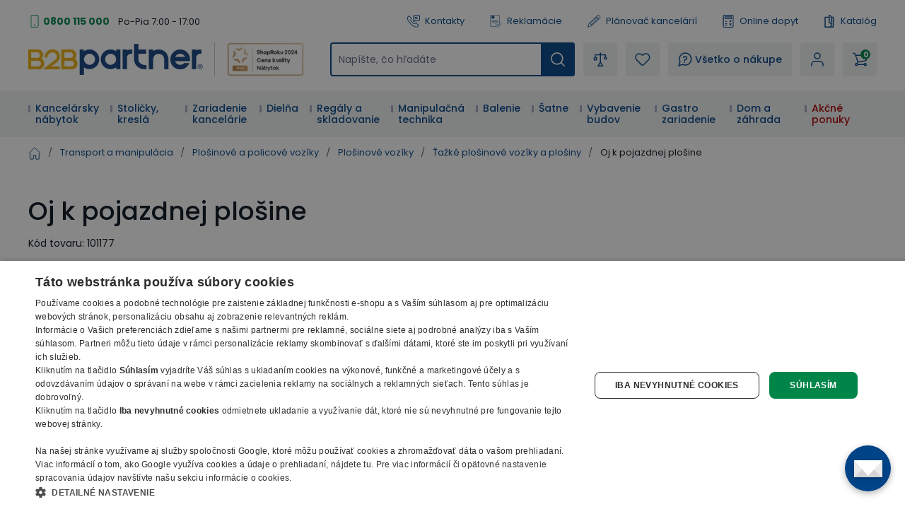

--- FILE ---
content_type: text/css; charset=UTF-8
request_url: https://b2bpartnercdn.vshcdn.net/_next/static/css/867e3ba5dd92fa70.css
body_size: 33969
content:
#nprogress{pointer-events:none}#nprogress .bar{background:#29d;position:fixed;z-index:1031;top:0;left:0;width:100%;height:2px}#nprogress .peg{display:block;position:absolute;right:0;width:100px;height:100%;box-shadow:0 0 10px #29d,0 0 5px #29d;opacity:1;transform:rotate(3deg) translateY(-4px)}#nprogress .spinner{display:block;position:fixed;z-index:1031;top:15px;right:15px}#nprogress .spinner-icon{width:18px;height:18px;box-sizing:border-box;border-color:#29d transparent transparent #29d;border-style:solid;border-width:2px;border-radius:50%;animation:nprogress-spinner .4s linear infinite}.nprogress-custom-parent{overflow:hidden;position:relative}.nprogress-custom-parent #nprogress .bar,.nprogress-custom-parent #nprogress .spinner{position:absolute}@keyframes nprogress-spinner{0%{transform:rotate(0deg)}to{transform:rotate(1turn)}}:root{--toastify-color-light:#fff;--toastify-color-dark:#121212;--toastify-color-info:#3498db;--toastify-color-success:#07bc0c;--toastify-color-warning:#f1c40f;--toastify-color-error:#e74c3c;--toastify-color-transparent:hsla(0,0%,100%,.7);--toastify-icon-color-info:var(--toastify-color-info);--toastify-icon-color-success:var(--toastify-color-success);--toastify-icon-color-warning:var(--toastify-color-warning);--toastify-icon-color-error:var(--toastify-color-error);--toastify-toast-width:320px;--toastify-toast-offset:16px;--toastify-toast-top:max(var(--toastify-toast-offset),env(safe-area-inset-top));--toastify-toast-right:max(var(--toastify-toast-offset),env(safe-area-inset-right));--toastify-toast-left:max(var(--toastify-toast-offset),env(safe-area-inset-left));--toastify-toast-bottom:max(var(--toastify-toast-offset),env(safe-area-inset-bottom));--toastify-toast-background:#fff;--toastify-toast-min-height:64px;--toastify-toast-max-height:800px;--toastify-toast-bd-radius:6px;--toastify-z-index:9999;--toastify-text-color-light:#757575;--toastify-text-color-dark:#fff;--toastify-text-color-info:#fff;--toastify-text-color-success:#fff;--toastify-text-color-warning:#fff;--toastify-text-color-error:#fff;--toastify-spinner-color:#616161;--toastify-spinner-color-empty-area:#e0e0e0;--toastify-color-progress-light:linear-gradient(90deg,#4cd964,#5ac8fa,#007aff,#34aadc,#5856d6,#ff2d55);--toastify-color-progress-dark:#bb86fc;--toastify-color-progress-info:var(--toastify-color-info);--toastify-color-progress-success:var(--toastify-color-success);--toastify-color-progress-warning:var(--toastify-color-warning);--toastify-color-progress-error:var(--toastify-color-error);--toastify-color-progress-bgo:0.2}.Toastify__toast-container{z-index:var(--toastify-z-index);-webkit-transform:translateZ(var(--toastify-z-index));position:fixed;padding:4px;width:var(--toastify-toast-width);box-sizing:border-box;color:#fff}.Toastify__toast-container--top-left{top:var(--toastify-toast-top);left:var(--toastify-toast-left)}.Toastify__toast-container--top-center{top:var(--toastify-toast-top);left:50%;transform:translateX(-50%)}.Toastify__toast-container--top-right{top:var(--toastify-toast-top);right:var(--toastify-toast-right)}.Toastify__toast-container--bottom-left{bottom:var(--toastify-toast-bottom);left:var(--toastify-toast-left)}.Toastify__toast-container--bottom-center{bottom:var(--toastify-toast-bottom);left:50%;transform:translateX(-50%)}.Toastify__toast-container--bottom-right{bottom:var(--toastify-toast-bottom);right:var(--toastify-toast-right)}@media only screen and (max-width:480px){.Toastify__toast-container{width:100vw;padding:0;left:env(safe-area-inset-left);margin:0}.Toastify__toast-container--top-center,.Toastify__toast-container--top-left,.Toastify__toast-container--top-right{top:env(safe-area-inset-top);transform:translateX(0)}.Toastify__toast-container--bottom-center,.Toastify__toast-container--bottom-left,.Toastify__toast-container--bottom-right{bottom:env(safe-area-inset-bottom);transform:translateX(0)}.Toastify__toast-container--rtl{right:env(safe-area-inset-right);left:auto}}.Toastify__toast{--y:0;position:relative;touch-action:none;min-height:var(--toastify-toast-min-height);box-sizing:border-box;margin-bottom:1rem;padding:8px;border-radius:var(--toastify-toast-bd-radius);box-shadow:0 4px 12px rgba(0,0,0,.1);display:flex;justify-content:space-between;max-height:var(--toastify-toast-max-height);font-family:var(--toastify-font-family);cursor:default;direction:ltr;z-index:0;overflow:hidden}.Toastify__toast--stacked{position:absolute;width:100%;transform:translate3d(0,var(--y),0) scale(var(--s));transition:transform .3s}.Toastify__toast--stacked[data-collapsed] .Toastify__close-button,.Toastify__toast--stacked[data-collapsed] .Toastify__toast-body{transition:opacity .1s}.Toastify__toast--stacked[data-collapsed=false]{overflow:visible}.Toastify__toast--stacked[data-collapsed=true]:not(:last-child)>*{opacity:0}.Toastify__toast--stacked:after{content:"";position:absolute;left:0;right:0;height:calc(var(--g) * 1px);bottom:100%}.Toastify__toast--stacked[data-pos=top]{top:0}.Toastify__toast--stacked[data-pos=bot]{bottom:0}.Toastify__toast--stacked[data-pos=bot].Toastify__toast--stacked:before{transform-origin:top}.Toastify__toast--stacked[data-pos=top].Toastify__toast--stacked:before{transform-origin:bottom}.Toastify__toast--stacked:before{content:"";position:absolute;left:0;right:0;bottom:0;height:100%;transform:scaleY(3);z-index:-1}.Toastify__toast--rtl{direction:rtl}.Toastify__toast--close-on-click{cursor:pointer}.Toastify__toast-body{margin:auto 0;flex:1 1 auto;padding:6px;display:flex;align-items:center}.Toastify__toast-body>div:last-child{word-break:break-word;flex:1}.Toastify__toast-icon{margin-inline-end:10px;width:20px;flex-shrink:0;display:flex}.Toastify--animate{animation-fill-mode:both;animation-duration:.5s}.Toastify--animate-icon{animation-fill-mode:both;animation-duration:.3s}@media only screen and (max-width:480px){.Toastify__toast{margin-bottom:0;border-radius:0}}.Toastify__toast-theme--dark{background:var(--toastify-color-dark);color:var(--toastify-text-color-dark)}.Toastify__toast-theme--colored.Toastify__toast--default,.Toastify__toast-theme--light{background:var(--toastify-color-light);color:var(--toastify-text-color-light)}.Toastify__toast-theme--colored.Toastify__toast--info{color:var(--toastify-text-color-info);background:var(--toastify-color-info)}.Toastify__toast-theme--colored.Toastify__toast--success{color:var(--toastify-text-color-success);background:var(--toastify-color-success)}.Toastify__toast-theme--colored.Toastify__toast--warning{color:var(--toastify-text-color-warning);background:var(--toastify-color-warning)}.Toastify__toast-theme--colored.Toastify__toast--error{color:var(--toastify-text-color-error);background:var(--toastify-color-error)}.Toastify__progress-bar-theme--light{background:var(--toastify-color-progress-light)}.Toastify__progress-bar-theme--dark{background:var(--toastify-color-progress-dark)}.Toastify__progress-bar--info{background:var(--toastify-color-progress-info)}.Toastify__progress-bar--success{background:var(--toastify-color-progress-success)}.Toastify__progress-bar--warning{background:var(--toastify-color-progress-warning)}.Toastify__progress-bar--error{background:var(--toastify-color-progress-error)}.Toastify__progress-bar-theme--colored.Toastify__progress-bar--error,.Toastify__progress-bar-theme--colored.Toastify__progress-bar--info,.Toastify__progress-bar-theme--colored.Toastify__progress-bar--success,.Toastify__progress-bar-theme--colored.Toastify__progress-bar--warning{background:var(--toastify-color-transparent)}.Toastify__close-button{color:#fff;background:transparent;outline:none;border:none;padding:0;cursor:pointer;opacity:.7;transition:.3s ease;align-self:flex-start;z-index:1}.Toastify__close-button--light{color:#000;opacity:.3}.Toastify__close-button>svg{fill:currentColor;height:16px;width:14px}.Toastify__close-button:focus,.Toastify__close-button:hover{opacity:1}@keyframes Toastify__trackProgress{0%{transform:scaleX(1)}to{transform:scaleX(0)}}.Toastify__progress-bar{position:absolute;bottom:0;left:0;width:100%;height:100%;z-index:var(--toastify-z-index);opacity:.7;transform-origin:left;border-bottom-left-radius:var(--toastify-toast-bd-radius)}.Toastify__progress-bar--animated{animation:Toastify__trackProgress linear 1 forwards}.Toastify__progress-bar--controlled{transition:transform .2s}.Toastify__progress-bar--rtl{right:0;left:auto;transform-origin:right;border-bottom-left-radius:0;border-bottom-right-radius:var(--toastify-toast-bd-radius)}.Toastify__progress-bar--wrp{position:absolute;bottom:0;left:0;width:100%;height:5px;border-bottom-left-radius:var(--toastify-toast-bd-radius)}.Toastify__progress-bar--wrp[data-hidden=true]{opacity:0}.Toastify__progress-bar--bg{opacity:var(--toastify-color-progress-bgo);width:100%;height:100%}.Toastify__spinner{width:20px;height:20px;box-sizing:border-box;border:2px solid;border-radius:100%;border-color:var(--toastify-spinner-color-empty-area);border-right-color:var(--toastify-spinner-color);animation:Toastify__spin .65s linear infinite}@keyframes Toastify__bounceInRight{0%,60%,75%,90%,to{animation-timing-function:cubic-bezier(.215,.61,.355,1)}0%{opacity:0;transform:translate3d(3000px,0,0)}60%{opacity:1;transform:translate3d(-25px,0,0)}75%{transform:translate3d(10px,0,0)}90%{transform:translate3d(-5px,0,0)}to{transform:none}}@keyframes Toastify__bounceOutRight{20%{opacity:1;transform:translate3d(-20px,var(--y),0)}to{opacity:0;transform:translate3d(2000px,var(--y),0)}}@keyframes Toastify__bounceInLeft{0%,60%,75%,90%,to{animation-timing-function:cubic-bezier(.215,.61,.355,1)}0%{opacity:0;transform:translate3d(-3000px,0,0)}60%{opacity:1;transform:translate3d(25px,0,0)}75%{transform:translate3d(-10px,0,0)}90%{transform:translate3d(5px,0,0)}to{transform:none}}@keyframes Toastify__bounceOutLeft{20%{opacity:1;transform:translate3d(20px,var(--y),0)}to{opacity:0;transform:translate3d(-2000px,var(--y),0)}}@keyframes Toastify__bounceInUp{0%,60%,75%,90%,to{animation-timing-function:cubic-bezier(.215,.61,.355,1)}0%{opacity:0;transform:translate3d(0,3000px,0)}60%{opacity:1;transform:translate3d(0,-20px,0)}75%{transform:translate3d(0,10px,0)}90%{transform:translate3d(0,-5px,0)}to{transform:translateZ(0)}}@keyframes Toastify__bounceOutUp{20%{transform:translate3d(0,calc(var(--y) - 10px),0)}40%,45%{opacity:1;transform:translate3d(0,calc(var(--y) + 20px),0)}to{opacity:0;transform:translate3d(0,-2000px,0)}}@keyframes Toastify__bounceInDown{0%,60%,75%,90%,to{animation-timing-function:cubic-bezier(.215,.61,.355,1)}0%{opacity:0;transform:translate3d(0,-3000px,0)}60%{opacity:1;transform:translate3d(0,25px,0)}75%{transform:translate3d(0,-10px,0)}90%{transform:translate3d(0,5px,0)}to{transform:none}}@keyframes Toastify__bounceOutDown{20%{transform:translate3d(0,calc(var(--y) - 10px),0)}40%,45%{opacity:1;transform:translate3d(0,calc(var(--y) + 20px),0)}to{opacity:0;transform:translate3d(0,2000px,0)}}.Toastify__bounce-enter--bottom-left,.Toastify__bounce-enter--top-left{animation-name:Toastify__bounceInLeft}.Toastify__bounce-enter--bottom-right,.Toastify__bounce-enter--top-right{animation-name:Toastify__bounceInRight}.Toastify__bounce-enter--top-center{animation-name:Toastify__bounceInDown}.Toastify__bounce-enter--bottom-center{animation-name:Toastify__bounceInUp}.Toastify__bounce-exit--bottom-left,.Toastify__bounce-exit--top-left{animation-name:Toastify__bounceOutLeft}.Toastify__bounce-exit--bottom-right,.Toastify__bounce-exit--top-right{animation-name:Toastify__bounceOutRight}.Toastify__bounce-exit--top-center{animation-name:Toastify__bounceOutUp}.Toastify__bounce-exit--bottom-center{animation-name:Toastify__bounceOutDown}@keyframes Toastify__zoomIn{0%{opacity:0;transform:scale3d(.3,.3,.3)}50%{opacity:1}}@keyframes Toastify__zoomOut{0%{opacity:1}50%{opacity:0;transform:translate3d(0,var(--y),0) scale3d(.3,.3,.3)}to{opacity:0}}.Toastify__zoom-enter{animation-name:Toastify__zoomIn}.Toastify__zoom-exit{animation-name:Toastify__zoomOut}@keyframes Toastify__flipIn{0%{transform:perspective(400px) rotateX(90deg);animation-timing-function:ease-in;opacity:0}40%{transform:perspective(400px) rotateX(-20deg);animation-timing-function:ease-in}60%{transform:perspective(400px) rotateX(10deg);opacity:1}80%{transform:perspective(400px) rotateX(-5deg)}to{transform:perspective(400px)}}@keyframes Toastify__flipOut{0%{transform:translate3d(0,var(--y),0) perspective(400px)}30%{transform:translate3d(0,var(--y),0) perspective(400px) rotateX(-20deg);opacity:1}to{transform:translate3d(0,var(--y),0) perspective(400px) rotateX(90deg);opacity:0}}.Toastify__flip-enter{animation-name:Toastify__flipIn}.Toastify__flip-exit{animation-name:Toastify__flipOut}@keyframes Toastify__slideInRight{0%{transform:translate3d(110%,0,0);visibility:visible}to{transform:translate3d(0,var(--y),0)}}@keyframes Toastify__slideInLeft{0%{transform:translate3d(-110%,0,0);visibility:visible}to{transform:translate3d(0,var(--y),0)}}@keyframes Toastify__slideInUp{0%{transform:translate3d(0,110%,0);visibility:visible}to{transform:translate3d(0,var(--y),0)}}@keyframes Toastify__slideInDown{0%{transform:translate3d(0,-110%,0);visibility:visible}to{transform:translate3d(0,var(--y),0)}}@keyframes Toastify__slideOutRight{0%{transform:translate3d(0,var(--y),0)}to{visibility:hidden;transform:translate3d(110%,var(--y),0)}}@keyframes Toastify__slideOutLeft{0%{transform:translate3d(0,var(--y),0)}to{visibility:hidden;transform:translate3d(-110%,var(--y),0)}}@keyframes Toastify__slideOutDown{0%{transform:translate3d(0,var(--y),0)}to{visibility:hidden;transform:translate3d(0,500px,0)}}@keyframes Toastify__slideOutUp{0%{transform:translate3d(0,var(--y),0)}to{visibility:hidden;transform:translate3d(0,-500px,0)}}.Toastify__slide-enter--bottom-left,.Toastify__slide-enter--top-left{animation-name:Toastify__slideInLeft}.Toastify__slide-enter--bottom-right,.Toastify__slide-enter--top-right{animation-name:Toastify__slideInRight}.Toastify__slide-enter--top-center{animation-name:Toastify__slideInDown}.Toastify__slide-enter--bottom-center{animation-name:Toastify__slideInUp}.Toastify__slide-exit--bottom-left,.Toastify__slide-exit--top-left{animation-name:Toastify__slideOutLeft;animation-timing-function:ease-in;animation-duration:.3s}.Toastify__slide-exit--bottom-right,.Toastify__slide-exit--top-right{animation-name:Toastify__slideOutRight;animation-timing-function:ease-in;animation-duration:.3s}.Toastify__slide-exit--top-center{animation-name:Toastify__slideOutUp;animation-timing-function:ease-in;animation-duration:.3s}.Toastify__slide-exit--bottom-center{animation-name:Toastify__slideOutDown;animation-timing-function:ease-in;animation-duration:.3s}@keyframes Toastify__spin{0%{transform:rotate(0deg)}to{transform:rotate(1turn)}}.header_twClass{--headerHeightMobile:60px;--headerHeightTablet:119px;--headerHeightDesktop:109px;--headerLogoMobileWidth:134px;--headerLogoTabletWidth:186px;--headerLogoDesktopWidth:246px;--headerTwoLogosMobileWidth:204px;--headerTwoLogosTableWidth:186px;--headerTwoLogosDesktopWidth:406px;--headerItemGap:12px;--headerMobileItemGaps:8px 0 8px 9px}.headerTopLeft_twClass{display:none}@media (min-width:900px){.headerTopLeft_twClass{display:flex;flex-direction:row}}.userDropdown_twClass{--menuIconicSubPaddingVertical:24px}.filterGroup_twClass{z-index:11;margin-bottom:2.5rem;padding-left:6px}.filterGroupTitle_twClass{position:relative;margin:0;display:flex;cursor:pointer;align-items:center;border-radius:.25rem;border-width:1px;--tw-border-opacity:1;border-color:rgb(164 167 193/var(--tw-border-opacity,1));--tw-bg-opacity:1;background-color:rgb(255 255 255/var(--tw-bg-opacity,1));padding:5px 14px;font-family:var(--font-poppins);font-size:.8125rem;font-weight:500;line-height:1.25rem;--tw-text-opacity:1;color:rgb(0 0 0/var(--tw-text-opacity,1));transition-property:border,box-shadow,background;transition-duration:.2s;transition-timing-function:cubic-bezier(.8,.2,.48,1)}.filterGroupTitle_twClass:hover{--tw-shadow:2px 2px 24px hsla(0,0%,59%,.328);--tw-shadow-colored:2px 2px 24px var(--tw-shadow-color);box-shadow:var(--tw-ring-offset-shadow,0 0 #0000),var(--tw-ring-shadow,0 0 #0000),var(--tw-shadow)}.filterGroupTitleChecked_twClass:before{position:absolute;right:5px;top:5px;height:6px;width:6px;border-radius:9999px;--tw-bg-opacity:1;background-color:rgb(54 171 114/var(--tw-bg-opacity,1));--tw-content:"";content:var(--tw-content)}.filterGroupArrow_twClass{margin-left:6px;height:.75rem!important;width:.75rem!important;--tw-rotate:0deg;transform:translate(var(--tw-translate-x),var(--tw-translate-y)) rotate(var(--tw-rotate)) skewX(var(--tw-skew-x)) skewY(var(--tw-skew-y)) scaleX(var(--tw-scale-x)) scaleY(var(--tw-scale-y));-webkit-user-select:none;-moz-user-select:none;user-select:none;transition-duration:.2s;transition-timing-function:cubic-bezier(.8,.2,.48,1)}.filterGroupContent_twClass{border-radius:.25rem;--tw-bg-opacity:1;background-color:rgb(255 255 255/var(--tw-bg-opacity,1));padding:1rem;--tw-shadow:2px 2px 24px hsla(0,0%,59%,.328);--tw-shadow-colored:2px 2px 24px var(--tw-shadow-color);box-shadow:var(--tw-ring-offset-shadow,0 0 #0000),var(--tw-ring-shadow,0 0 #0000),var(--tw-shadow)}.filterContentWrap_twClass{margin-bottom:-10px;display:grid}@media (min-width:30em){.filterContentWrap_twClass{grid-template-columns:repeat(2,minmax(0,1fr))}}@media (min-width:48.0625em){.filterContentWrap_twClass{grid-template-columns:repeat(1,minmax(0,1fr))}}@media (min-width:64em){.filterContentWrap_twClass{grid-template-columns:repeat(2,minmax(0,1fr))}}.filterGroupContentItem_twClass{margin-bottom:10px;min-width:150px;max-width:250px;padding-right:10px}.filterGroupContentItem_twClass label{font-weight:500!important;--tw-text-opacity:1!important;color:rgb(0 0 0/var(--tw-text-opacity,1))!important}.filterGroupModal_twClass{border-bottom-width:1px;--tw-border-opacity:1;border-color:rgb(216 222 229/var(--tw-border-opacity,1))}.filterGroupModalTitle_twClass{position:relative;margin:0;display:flex;cursor:pointer;align-items:center;justify-content:space-between;padding:21px;font-family:var(--font-poppins);font-size:1rem;font-weight:500;--tw-text-opacity:1;color:rgb(0 0 0/var(--tw-text-opacity,1))}.filterGroupModalTitleChecked_twClass{position:relative}.filterGroupModalTitleChecked_twClass:before{position:absolute;right:-12px;top:2px;height:6px;width:6px;border-radius:9999px;--tw-bg-opacity:1;background-color:rgb(54 171 114/var(--tw-bg-opacity,1));--tw-content:"";content:var(--tw-content)}.filterGroupModalContentWrap_twClass{display:grid;padding-left:21px;padding-right:21px;padding-bottom:11px}@media (min-width:30em){.filterGroupModalContentWrap_twClass{grid-template-columns:repeat(2,minmax(0,1fr))}}.filterGroupModalContentItem_twClass{margin-bottom:10px;padding-right:5px}@media (min-width:30em){.filterGroupModalContentItem_twClass{width:200px}}.filterGroupModalContentItem_twClass label{font-weight:500!important;--tw-text-opacity:1!important;color:rgb(0 0 0/var(--tw-text-opacity,1))!important}.filterGroupModalContentItem_twClass label.selected{font-weight:700!important}.filterGroupModalArrow_twClass{margin-left:6px;height:1.25rem!important;width:1.25rem!important;--tw-rotate:0deg;transform:translate(var(--tw-translate-x),var(--tw-translate-y)) rotate(var(--tw-rotate)) skewX(var(--tw-skew-x)) skewY(var(--tw-skew-y)) scaleX(var(--tw-scale-x)) scaleY(var(--tw-scale-y));-webkit-user-select:none;-moz-user-select:none;user-select:none;transition-duration:.2s;transition-timing-function:cubic-bezier(.8,.2,.48,1)}.selectedParametersItem_twClass{margin-right:6px;display:flex;flex-wrap:wrap;align-items:center;font-size:.8125rem}@media (min-width:64em){.selectedParametersItem_twClass{margin-right:21px}}.selectedParametersText_twClass{margin-bottom:6px;display:none;font-weight:500;--tw-text-opacity:1;color:rgb(0 0 0/var(--tw-text-opacity,1))}@media (min-width:64em){.selectedParametersText_twClass{margin-right:6px;display:block}}.selectedParametersButton_twClass{margin-bottom:6px;margin-right:6px;display:flex;height:2rem;align-items:center;border-radius:.25rem;border-width:1px;--tw-border-opacity:1;border-color:rgb(164 167 193/var(--tw-border-opacity,1));padding-left:16px;padding-right:16px;font-weight:500;line-height:19px;--tw-text-opacity:1;color:rgb(0 0 0/var(--tw-text-opacity,1))}.selectedParametersButton_twClass:last-of-type{margin-right:0}@media (min-width:48.0625em){.selectedParametersButton_twClass{--tw-bg-opacity:1;background-color:rgb(246 250 255/var(--tw-bg-opacity,1))}}.selectedParametersListItemRemove_twClass{margin-left:10px;height:10px!important;width:10px!important;cursor:pointer;transition-duration:.2s;transition-timing-function:cubic-bezier(.8,.2,.48,1)}.lg-custom-thumbnails .lg-video-play-button{border-radius:9999px;background-color:rgb(0 0 0/var(--tw-bg-opacity,1));--tw-bg-opacity:0.2}.lg-custom-thumbnails .lg-outer{bottom:0;left:0;right:0;top:0;height:100dvh;width:auto;--tw-bg-opacity:1;background-color:rgb(255 255 255/var(--tw-bg-opacity,1))}@media (min-width:48.0625em){.lg-custom-thumbnails .lg-outer{bottom:1.75rem;left:1.75rem;right:284px;top:1.75rem;height:94vh}.lg-outer.lg-single-item .lg-thumb-outer{display:block!important}}.lg-custom-thumbnails .lg-backdrop{z-index:999998}.lg-custom-thumbnails .lg-outer{z-index:999999}.lg-custom-thumbnails .lg-backdrop.in{--tw-bg-opacity:1;background-color:rgb(140 152 172/var(--tw-bg-opacity,1));opacity:.5}.lg-custom-thumbnails .lg-media-overlap .lg-toolbar{position:fixed;left:.5rem;right:.5rem;top:.5rem;width:auto;background-image:none}@media (min-width:48.0625em){.lg-custom-thumbnails .lg-media-overlap .lg-toolbar{left:1.75rem;right:1.75rem;top:1.75rem}}.lg-custom-thumbnails .lg-media-overlap .lg-toolbar .lg-download{font-size:30px}.lg-custom-thumbnails .lg-media-overlap .lg-toolbar .lg-download:hover{--tw-text-opacity:1;color:rgb(153 153 153/var(--tw-text-opacity,1))}.lg-custom-thumbnails .lg-media-overlap .lg-toolbar .lg-icon{transition-property:none}.lg-custom-thumbnails .lg-media-overlap .lg-toolbar .lg-close{margin-left:0}@media (min-width:48.0625em){.lg-custom-thumbnails .lg-media-overlap .lg-toolbar .lg-close{margin-left:13rem;--tw-bg-opacity:1;background-color:rgb(221 226 231/var(--tw-bg-opacity,1))}}.lg-custom-thumbnails .lg-media-overlap .lg-toolbar .lg-close{font-size:32px;--tw-text-opacity:1;color:rgb(140 152 172/var(--tw-text-opacity,1))}.lg-custom-thumbnails .lg-media-overlap .lg-toolbar .lg-counter{font-size:1.25rem}.lg-custom-thumbnails .lg-media-overlap .lg-sub-html{background-image:none;--tw-text-opacity:1;color:rgb(8 19 31/var(--tw-text-opacity,1))}.lg-custom-thumbnails .lg-content{bottom:76px!important}@media (min-width:48.0625em){.lg-custom-thumbnails .lg-content{bottom:0!important}}.lg-custom-thumbnails .lg-content .lg-next,.lg-custom-thumbnails .lg-content .lg-prev{display:block;border-radius:.25rem;border-width:1px;border-style:solid;--tw-border-opacity:1;border-color:rgb(50 104 158/var(--tw-border-opacity,1));--tw-bg-opacity:1;background-color:rgb(255 255 255/var(--tw-bg-opacity,1));padding:6px 8px 7px;--tw-text-opacity:1;color:rgb(50 104 158/var(--tw-text-opacity,1))}.lg-custom-thumbnails .lg-content .lg-next:hover,.lg-custom-thumbnails .lg-content .lg-prev:hover{--tw-text-opacity:1;color:rgb(50 104 158/var(--tw-text-opacity,1))}@media (min-width:48.0625em){.lg-custom-thumbnails .lg-content .lg-next,.lg-custom-thumbnails .lg-content .lg-prev{padding:8px 10px 9px}}.lg-custom-thumbnails .lg-content .lg-prev{left:.25rem;font-size:1.125rem}@media (min-width:48.0625em){.lg-custom-thumbnails .lg-content .lg-prev{left:1.25rem;font-size:22px}}.lg-custom-thumbnails .lg-content .lg-next{right:.25rem;font-size:1.125rem}@media (min-width:48.0625em){.lg-custom-thumbnails .lg-content .lg-next{right:1.25rem;font-size:22px}}.lg-custom-thumbnails .lg-outer .lg-thumb-outer{position:fixed;bottom:0;z-index:10000;display:flex;width:100%;min-width:100%;justify-content:center;overflow:hidden;--tw-bg-opacity:1;background-color:rgb(242 243 245/var(--tw-bg-opacity,1));opacity:0}@media (min-width:48.0625em){.lg-custom-thumbnails .lg-outer .lg-thumb-outer{left:auto;right:1.75rem;top:1.75rem;z-index:1;margin:0;height:94vh;max-height:none;width:16rem;min-width:auto;justify-content:flex-start;overflow-y:auto;padding:0 .25rem}}.lg-custom-thumbnails .lg-outer .lg-thumb{margin-bottom:0;display:flex;overflow:auto;padding:.5rem 1rem!important;-webkit-mask-image:linear-gradient(90deg,transparent,#000 15px calc(100% - 25px),transparent)}@media (min-width:48.0625em){.lg-custom-thumbnails .lg-outer .lg-thumb{margin-bottom:1.25rem;margin-left:1.75rem;margin-top:3rem;display:block;height:100%;max-height:84vh;overflow:visible;padding:10px 0!important;-webkit-mask-image:none}}.lg-custom-thumbnails .lg-outer.lg-components-open .lg-thumb-outer{opacity:1}.lg-custom-thumbnails .lg-outer .lg-thumb-item{margin-bottom:0!important;margin-right:0!important;margin-left:.5rem;margin-top:0;display:flex;aspect-ratio:1/1;height:60px!important;width:60px!important;flex-direction:row;align-items:center;justify-content:center;overflow:visible;border-width:1px;--tw-border-opacity:1;border-color:rgb(216 222 229/var(--tw-border-opacity,1))}.lg-custom-thumbnails .lg-outer .lg-thumb-item:first-child{margin-left:0}@media (min-width:48.0625em){.lg-custom-thumbnails .lg-outer .lg-thumb-item{margin-bottom:1.5rem!important;margin-right:1.5rem!important;margin-left:0;height:80px!important;width:100px!important;max-width:82px}}.lg-custom-thumbnails .lg-outer .lg-thumb-item img{height:auto;max-height:100%;width:auto;max-width:100%;mix-blend-mode:multiply}@media (min-width:48.0625em){.lg-custom-thumbnails .lg-outer .lg-thumb-item img{max-height:60px;max-width:60px}}.lg-custom-thumbnails .lg-outer .lg-thumb-item.\!active,.lg-custom-thumbnails .lg-outer .lg-thumb-item.active,.lg-custom-thumbnails .lg-outer .lg-thumb-item:hover{--tw-border-opacity:1;border-color:rgb(101 101 101/var(--tw-border-opacity,1))}.lg-custom-thumbnails .lg-outer .lg-thumb-item img[src=""]{height:3.5rem;width:3.5rem;border-style:none;outline:2px solid transparent;outline-offset:2px;--tw-content:url(/images/photo360.png);content:var(--tw-content)}.lg-outer.lg-hide-download .lg-download{display:none}.lg-outer.lg-grab img.lg-object{height:auto!important;width:auto!important}.promoted-categories .row{margin-left:-7px;margin-right:-7px;display:grid}@media (min-width:48.0625em){.promoted-categories .row--1{grid-template-columns:50% 50%}}@media (min-width:64em){.promoted-categories .row--1{grid-template-columns:28% 22% 28% 22%}}@media (min-width:48.0625em){.promoted-categories .row--2{grid-template-columns:50% 50%}}@media (min-width:64em){.promoted-categories .row--2{grid-template-columns:22% 28% 22% 28%}}.promoted-categories .category{display:flex;padding:7px}.promoted-categories .box{position:relative;height:100%;flex:1 1 0%;overflow:hidden;border-radius:.5rem;--tw-bg-opacity:1;background-color:rgb(249 249 249/var(--tw-bg-opacity,1))}@media (min-width:48.0625em){.promoted-categories .box{--tw-bg-opacity:1;background-color:rgb(240 241 242/var(--tw-bg-opacity,1));padding:1.25rem;transition-duration:.2s;transition-timing-function:cubic-bezier(.8,.2,.48,1)}.promoted-categories .box:hover{--tw-bg-opacity:1;background-color:rgb(255 255 255/var(--tw-bg-opacity,1));--tw-shadow:2px 2px 24px hsla(0,0%,59%,.328);--tw-shadow-colored:2px 2px 24px var(--tw-shadow-color);box-shadow:var(--tw-ring-offset-shadow,0 0 #0000),var(--tw-ring-shadow,0 0 #0000),var(--tw-shadow)}}.promoted-categories .header{position:relative;display:flex;cursor:pointer;align-items:center;padding-right:15px}@media (min-width:48.0625em){.promoted-categories .header{position:static;cursor:auto;padding-right:0}}.promoted-categories .header:after{margin-left:auto;--tw-content:url([data-uri]);content:var(--tw-content);transition-duration:.2s;transition-timing-function:cubic-bezier(.8,.2,.48,1)}@media (min-width:48.0625em){.promoted-categories .header:after{content:var(--tw-content);display:none}}.promoted-categories .header.\!isActive:after,.promoted-categories .header.isActive:after{content:var(--tw-content);--tw-rotate:-180deg;transform:translate(var(--tw-translate-x),var(--tw-translate-y)) rotate(var(--tw-rotate)) skewX(var(--tw-skew-x)) skewY(var(--tw-skew-y)) scaleX(var(--tw-scale-x)) scaleY(var(--tw-scale-y))}.promoted-categories .name{position:relative;z-index:2;margin:0;padding-top:14px;padding-bottom:14px;padding-left:10px;font-family:var(--font-poppins);font-size:1rem;font-weight:400;--tw-text-opacity:1;color:rgb(0 67 134/var(--tw-text-opacity,1))}@media (min-width:30em){.promoted-categories .name{padding-top:.75rem;padding-bottom:.75rem;padding-left:10px;font-size:1.25rem;font-weight:500}}@media (min-width:48.0625em){.promoted-categories .name{margin-bottom:10px;padding:0}}.promoted-categories .name a{text-decoration-line:none;transition-duration:.2s;transition-timing-function:cubic-bezier(.8,.2,.48,1)}.promoted-categories .name a:hover{--tw-text-opacity:1;color:rgb(241 159 38/var(--tw-text-opacity,1));text-decoration-line:underline}@media (min-width:48.0625em){.promoted-categories .category--3 .name{max-width:200px}}.promoted-categories .image{display:flex;justify-content:center}@media (min-width:48.0625em){.promoted-categories .image{position:absolute;bottom:0;right:0;z-index:1;width:auto}}@media (max-width:768px){.promoted-categories .image img{margin-left:.5rem;height:2.5rem!important;width:auto!important}}.promoted-categories ul{position:relative;z-index:2;display:none;flex-direction:column;border-top-width:1px;--tw-border-opacity:1;border-top-color:rgb(255 255 255/var(--tw-border-opacity,1));padding:1rem 1rem 1rem 65px}@media (min-width:48.0625em){.promoted-categories ul{display:flex;border-width:0;padding:0}}.promoted-categories ul.\!isActive,.promoted-categories ul.isActive{display:flex}.promoted-categories ul li{margin-bottom:1rem;display:flex}.promoted-categories ul li:last-child{margin-bottom:0}@media (min-width:48.0625em){.promoted-categories ul li{margin-bottom:2px}}.promoted-categories ul li a{display:flex;font-size:.8125rem;line-height:1.5rem;text-decoration-line:none}.promoted-categories ul li a:hover{text-decoration-line:underline}.table-styles{width:100%}.table-styles tr:nth-child(odd){--tw-bg-opacity:1;background-color:rgb(240 241 242/var(--tw-bg-opacity,1))}.table-styles td,.table-styles th{padding:.5rem;font-size:1rem;line-height:1.5rem}.table-styles th{text-align:left;font-weight:500;line-height:26px;letter-spacing:.2px}.table-styles td{text-align:right}.table-grid-root{width:100%}.table-grid-root tr th{padding:10px;text-align:left;font-size:.8125rem;font-weight:700;line-height:1.25rem;--tw-text-opacity:1;color:rgb(100 106 138/var(--tw-text-opacity,1))}@media (min-width:64em){.table-grid-root tr th{margin-bottom:34px;margin-left:30px;margin-top:30px;white-space:nowrap;padding-bottom:34px;padding-left:30px;padding-top:30px}}.table-grid-root tr td{height:1.25rem;padding:10px;text-align:left;font-size:.875rem;line-height:1.25rem;--tw-text-opacity:1;color:rgb(8 19 31/var(--tw-text-opacity,1))}@media (min-width:64em){.table-grid-root tr td{padding-top:10px;padding-bottom:10px;padding-left:30px}}.table-grid-root tr td.nowrap{white-space:nowrap}.table-grid-root tr td.noRows{--tw-bg-opacity:1;background-color:rgb(240 241 242/var(--tw-bg-opacity,1));padding:60px 1.25rem;text-align:center;font-size:.8125rem;font-weight:700;--tw-text-opacity:1;color:rgb(172 0 0/var(--tw-text-opacity,1))}@media (min-width:48.0625em){.table-grid-root tr td.noRows{padding:60px}}.table-grid-root tr td .divider{height:1px;--tw-bg-opacity:1;background-color:rgb(216 222 229/var(--tw-bg-opacity,1))}.table-grid-root tr td.pagination{background-color:transparent!important}.table-grid-root tr td.pagination button[type=button]{display:none}.table-grid-root tr td.pagination>div>div{margin-top:5px;margin-bottom:5px;justify-content:center!important}@media (min-width:48.0625em){.table-grid-root tr td.pagination>div>div{margin-top:30px;margin-bottom:30px}.table-grid-root tr:nth-child(odd) td{--tw-bg-opacity:1;background-color:rgb(240 241 242/var(--tw-bg-opacity,1))}}.table-grid-columns{display:flex;flex-direction:row;flex-wrap:wrap;align-items:flex-start;padding:25px}.table-grid-column{width:100%}@media (min-width:37.5em){.table-grid-column{margin-right:15px;width:calc(50% - 15px)}.table-grid-column:nth-child(2n){margin-left:15px;margin-right:0}}.table-grid-column tr th{margin-bottom:0;border-bottom-width:2px;--tw-border-opacity:1;border-bottom-color:rgb(227 228 236/var(--tw-border-opacity,1));padding-bottom:15px;padding-left:0;font-family:var(--font-poppins)!important;font-size:1.125rem!important;font-weight:400!important;text-transform:none;--tw-text-opacity:1;color:rgb(8 19 31/var(--tw-text-opacity,1))}.table-grid-column tr td{padding-left:0;font-size:15px;--tw-text-opacity:1;color:rgb(164 167 193/var(--tw-text-opacity,1))}.table-grid-column tr td.nowrap{white-space:nowrap}.banners-action-offer{display:flex;flex-wrap:wrap;justify-content:center}@media (min-width:37.5em){.banners-action-offer{margin-left:-.75rem}}.banners-action-offer a,.banners-action-offer>a,.banners-action-offer>div,.banners-action-offer>picture{position:relative;margin-bottom:.75rem;height:185px;width:368px;border-radius:.5rem;text-align:left}@media(min-width:408px){.banners-action-offer a,.banners-action-offer>a,.banners-action-offer>div,.banners-action-offer>picture{margin-bottom:0;margin-left:.75rem;height:auto;width:calc(50% - 12px)}}@media (min-width:48.0625em){.banners-action-offer a,.banners-action-offer>a,.banners-action-offer>div,.banners-action-offer>picture{height:130px}}@media(min-width:880px){.banners-action-offer a,.banners-action-offer>a,.banners-action-offer>div,.banners-action-offer>picture{height:150px}}@media (min-width:64em){.banners-action-offer a,.banners-action-offer>a,.banners-action-offer>div,.banners-action-offer>picture{height:185px}}@media (min-width:97.5em){.banners-action-offer a,.banners-action-offer>a,.banners-action-offer>div,.banners-action-offer>picture{height:234px}}.banners-action-offer a img:not(.icon),.banners-action-offer>a img:not(.icon),.banners-action-offer>div img:not(.icon),.banners-action-offer>picture img:not(.icon){position:absolute;left:0;width:auto;max-width:752px!important}@media(min-width:408px){.banners-action-offer a img:not(.icon),.banners-action-offer>a img:not(.icon),.banners-action-offer>div img:not(.icon),.banners-action-offer>picture img:not(.icon){position:static;height:auto;width:100%}}@media (min-width:48.0625em){.banners-action-offer a img:not(.icon),.banners-action-offer>a img:not(.icon),.banners-action-offer>div img:not(.icon),.banners-action-offer>picture img:not(.icon){position:absolute;left:50%;height:130px;width:auto}}@media(min-width:880px){.banners-action-offer a img:not(.icon),.banners-action-offer>a img:not(.icon),.banners-action-offer>div img:not(.icon),.banners-action-offer>picture img:not(.icon){height:150px}}@media (min-width:64em){.banners-action-offer a img:not(.icon),.banners-action-offer>a img:not(.icon),.banners-action-offer>div img:not(.icon),.banners-action-offer>picture img:not(.icon){height:185px}}@media (min-width:97.5em){.banners-action-offer a img:not(.icon),.banners-action-offer>a img:not(.icon),.banners-action-offer>div img:not(.icon),.banners-action-offer>picture img:not(.icon){left:0;height:234px;transform:none}}.banners-action-offer a a,.banners-action-offer>a a,.banners-action-offer>div a,.banners-action-offer>picture a{margin-left:0;display:block;width:100%}.user-text{--tw-text-opacity:1;color:rgb(8 19 31/var(--tw-text-opacity,1));-webkit-font-smoothing:antialiased;-moz-osx-font-smoothing:grayscale}.user-text img{margin-bottom:10px;height:auto!important;max-width:100%!important}.user-text ul{margin:0 0 10px 1rem;list-style-type:none;padding:0}.user-text ul li{position:relative;margin-bottom:.75rem;width:100%;padding-left:18px;font-size:.875rem;line-height:1.3}.user-text ul li:last-child{margin-bottom:0}@media (min-width:48.0625em){.user-text ul li{font-size:1rem}}.user-text ul li:before{position:absolute;left:0;top:.5rem;height:.25rem;width:.25rem;border-radius:9999px;--tw-bg-opacity:1;background-color:rgb(164 167 193/var(--tw-bg-opacity,1));--tw-content:"";content:var(--tw-content)}.user-text ul ul{margin-top:5px}.user-text ol{margin:0 0 10px 34px;list-style-type:auto}.user-text ol[type=a] li::marker{--tw-content:counter(list-item,lower-alpha)") ";content:var(--tw-content)}.user-text ol li{position:relative;margin-bottom:.75rem}.user-text ol li:last-child{margin-bottom:0}.user-text ol li::marker{font-weight:700;--tw-text-opacity:1;color:rgb(164 167 193/var(--tw-text-opacity,1));--tw-content:counter(list-item)") ";content:var(--tw-content)}.user-text table{width:100%}.user-text table tr:nth-child(odd){--tw-bg-opacity:1;background-color:rgb(240 241 242/var(--tw-bg-opacity,1))}.user-text table td,.user-text table th{padding:10px;font-size:1rem;line-height:1.5rem}.user-text table th{text-align:left;font-weight:700;line-height:26px;--tw-text-opacity:1;color:rgb(100 106 138/var(--tw-text-opacity,1))}@media (min-width:48.0625em){.user-text table th{font-size:1.25rem}}.user-text table td{text-align:right}.user-text table.secondary{border-width:1px;--tw-border-opacity:1;border-color:rgb(240 241 242/var(--tw-border-opacity,1))}.user-text table.secondary tr{background-color:transparent}.user-text table.secondary tr:first-child{--tw-bg-opacity:1;background-color:rgb(240 241 242/var(--tw-bg-opacity,1))}.user-text table.secondary tr td:first-child{font-weight:700}.user-text table.secondary td{border-width:1px;--tw-border-opacity:1;border-color:rgb(240 241 242/var(--tw-border-opacity,1));text-align:left}.user-text .grid{display:flex;flex-direction:column}@media (min-width:48.0625em){.user-text .grid{flex-direction:row;gap:1.25rem}}.user-text .grid__item--1,.user-text .grid__item--1-2{flex-basis:100%}@media (min-width:48.0625em){.user-text .grid__item--1-2{flex-basis:50%}}.user-text .grid__item--1-3{order:2;flex-basis:100%}@media (min-width:48.0625em){.user-text .grid__item--1-3{order:0;flex-basis:33.333333%}}.user-text .grid__item--2-3{order:1;flex-basis:100%}@media (min-width:48.0625em){.user-text .grid__item--2-3{order:0;flex-basis:66.666667%}}.user-text iframe{max-width:100%}.user-text p[style="text-align: center;"] img{margin:0 auto}.user-text p[style="text-align: left;"] img{margin:0}.user-text p[style="text-align: right;"] img{margin:0 0 0 auto}.user-text .contact{border-radius:.25rem;--tw-bg-opacity:1;background-color:rgb(240 241 242/var(--tw-bg-opacity,1));padding:30px 25px}@media (min-width:48.0625em){.user-text .contact{padding:2.75rem 2.5rem}}@media (min-width:77.5em){.user-text .contact{padding:2.75rem 60px}}.user-text .contact .main{margin:0 22px 0 0;display:inline-block;font-size:19px;font-weight:700;line-height:22px;--tw-text-opacity:1;color:rgb(54 171 114/var(--tw-text-opacity,1))}@media (min-width:48.0625em){.user-text .contact .main{font-size:32px;line-height:38px}}.user-text .contact .main-addition{margin-bottom:25px;display:inline-block;font-size:1rem}.user-text .contact .items{margin:0 0 0 -22px;display:flex;flex-wrap:wrap}.user-text .contact .items .\!item,.user-text .contact .items .item{margin:0 0 10px 22px;width:100%;font-size:1rem}@media (min-width:37.5em){.user-text .contact .items .\!item,.user-text .contact .items .item{margin:0 0 22px;padding-left:22px;font-size:24px;line-height:2rem}}@media (min-width:77.5em){.user-text .contact .items .\!item,.user-text .contact .items .item{width:auto;flex:2 1 0%}}.user-text .contact .items .item--small{font-size:24px}@media (min-width:37.5em){.user-text .contact .items .item--small{width:calc(50% - 22px);flex:1 1 0%}}@media (min-width:48.0625em){.user-text .contact .items .item--small{width:auto;flex:1 1 0%}}.user-text .contact .items .item--small .inside{justify-content:center;padding-left:1.25rem}.user-text .contact .items .\!item .inside,.user-text .contact .items .item .inside{display:flex;flex-wrap:wrap;align-items:center;justify-content:center;overflow-wrap:break-word;border-radius:.25rem;--tw-bg-opacity:1;background-color:rgb(255 255 255/var(--tw-bg-opacity,1));padding:1.25rem;font-weight:500;--tw-text-opacity:1;color:rgb(54 171 114/var(--tw-text-opacity,1));text-decoration-line:none}@media (min-width:77.5em){.user-text .contact .items .\!item .inside,.user-text .contact .items .item .inside{justify-content:flex-start;padding-left:2.5rem}}.user-text .contact .items .\!item .inside svg,.user-text .contact .items .item .inside svg{position:relative;top:-1px;margin-right:10px}.user-text .info-line{margin:18px 0 3rem;border-bottom-width:1px;--tw-border-opacity:1;border-bottom-color:rgb(240 241 242/var(--tw-border-opacity,1));padding:0 0 18px;text-align:center;line-height:1.5rem}@media (min-width:37.5em){.user-text .info-line{margin-bottom:60px}}.user-text .info-line .inside{position:relative;display:inline-block;padding:0 0 0 2rem;text-align:left}@media (min-width:37.5em){.user-text .info-line .inside{text-align:center}}.user-text .info-line .inside b{font-weight:700}.user-text .info-line svg{position:absolute;left:0;top:0}.user-text .store{margin-bottom:3rem;display:flex;flex-wrap:wrap;justify-content:space-between}@media (min-width:48.0625em){.user-text .store{margin-bottom:60px}}.user-text .store .store-info{width:100%}@media (min-width:64em){.user-text .store .store-info{width:50%}}.user-text .store .store-info h3{font-size:1.25rem;font-weight:700}.user-text .store .store-info h3 span{font-family:var(--font-poppins);font-size:1rem;font-weight:400}.user-text .store .store-info p{font-size:1rem}.user-text .store .store-info .store-address{margin-bottom:1rem}@media (min-width:30em){.user-text .store .store-info .store-address{float:left;width:260px;max-width:50%;padding-right:10px}}.user-text .store .store-info .store-addition{clear:both;margin-bottom:18px;font-size:.75rem}.user-text .store .store-map{width:100%}@media (min-width:64em){.user-text .store .store-map{width:auto}}.user-text .store .store-map .gmap_canvas,.user-text .store .store-map .mapouter{width:100%;max-width:600px}.user-text .\!embla,.user-text .embla{position:relative;margin-bottom:45px}.user-text .\!embla .embla__button,.user-text .embla .embla__button{position:absolute;top:50%;z-index:1;display:flex;height:82px;width:42px;--tw-translate-y:-50%;cursor:pointer;align-items:center;justify-content:center;--tw-gradient-from:#fff var(--tw-gradient-from-position);--tw-gradient-to:hsla(0,0%,100%,0) var(--tw-gradient-to-position);--tw-gradient-stops:var(--tw-gradient-from),var(--tw-gradient-to);--tw-gradient-from-position:48%;--tw-gradient-to-position:100%;outline:2px solid transparent;outline-offset:2px;transition-duration:.2s;transition-timing-function:cubic-bezier(.8,.2,.48,1)}.user-text .\!embla .embla__button,.user-text .embla .embla__button,.user-text .embla .embla__button:nth-child(2)>svg{transform:translate(var(--tw-translate-x),var(--tw-translate-y)) rotate(var(--tw-rotate)) skewX(var(--tw-skew-x)) skewY(var(--tw-skew-y)) scaleX(var(--tw-scale-x)) scaleY(var(--tw-scale-y))}.user-text .embla .embla__button:nth-child(2)>svg{--tw-rotate:90deg}.user-text .embla .embla__button:nth-child(2){left:-1.25rem;background-image:linear-gradient(to right,var(--tw-gradient-stops));padding-right:1.25rem}.user-text .\!embla .embla__button:nth-child(2)>svg{--tw-rotate:90deg;transform:translate(var(--tw-translate-x),var(--tw-translate-y)) rotate(var(--tw-rotate)) skewX(var(--tw-skew-x)) skewY(var(--tw-skew-y)) scaleX(var(--tw-scale-x)) scaleY(var(--tw-scale-y))}.user-text .\!embla .embla__button:nth-child(2){left:-1.25rem;background-image:linear-gradient(to right,var(--tw-gradient-stops));padding-right:1.25rem}.user-text .embla .embla__button:nth-child(3)>svg{--tw-rotate:-90deg;transform:translate(var(--tw-translate-x),var(--tw-translate-y)) rotate(var(--tw-rotate)) skewX(var(--tw-skew-x)) skewY(var(--tw-skew-y)) scaleX(var(--tw-scale-x)) scaleY(var(--tw-scale-y))}.user-text .embla .embla__button:nth-child(3){right:-1.25rem;background-image:linear-gradient(to left,var(--tw-gradient-stops));padding-left:1.25rem}.user-text .\!embla .embla__button:nth-child(3)>svg{--tw-rotate:-90deg;transform:translate(var(--tw-translate-x),var(--tw-translate-y)) rotate(var(--tw-rotate)) skewX(var(--tw-skew-x)) skewY(var(--tw-skew-y)) scaleX(var(--tw-scale-x)) scaleY(var(--tw-scale-y))}.user-text .\!embla .embla__button:nth-child(3){right:-1.25rem;background-image:linear-gradient(to left,var(--tw-gradient-stops));padding-left:1.25rem}.user-text .\!embla .embla__button svg,.user-text .embla .embla__button svg{position:relative;height:18px;width:18px;--tw-text-opacity:1;color:rgb(164 167 193/var(--tw-text-opacity,1))}.user-text .\!embla .embla__button.isDisabled,.user-text .embla .embla__button.isDisabled{display:none}.user-text .\!embla .embla__wrapper,.user-text .embla .embla__wrapper{position:relative;margin:-1.25rem;min-width:100%;overflow:hidden;padding:1.25rem 0 1.25rem 1.25rem}.user-text .\!embla .embla__wrapper .embla__container,.user-text .embla .embla__wrapper .embla__container{position:relative;display:flex;height:100%}.user-text .embla .embla__wrapper .embla__container .item{padding-right:1rem}.user-text .embla .embla__wrapper .embla__container .item:last-child{padding-right:1.25rem}.user-text .\!embla .embla__wrapper .embla__container .item{padding-right:1rem}.user-text .\!embla .embla__wrapper .embla__container .item:last-child{padding-right:1.25rem}.user-text .embla .embla__wrapper .embla__container .\!item{padding-right:1rem}.user-text .embla .embla__wrapper .embla__container .\!item:last-child{padding-right:1.25rem}.user-text .\!embla .embla__wrapper .embla__container .item .link,.user-text .embla .embla__wrapper .embla__container .\!item .link,.user-text .embla .embla__wrapper .embla__container .item .link{display:flex;align-items:center;white-space:nowrap;border-radius:.25rem;--tw-bg-opacity:1;background-color:rgb(240 241 242/var(--tw-bg-opacity,1));padding:6px 1rem;font-size:.875rem;--tw-text-opacity:1;color:rgb(8 19 31/var(--tw-text-opacity,1));transition-duration:.2s;transition-timing-function:cubic-bezier(.8,.2,.48,1)}.user-text .\!embla .embla__wrapper .embla__container .item .link:hover,.user-text .embla .embla__wrapper .embla__container .\!item .link:hover,.user-text .embla .embla__wrapper .embla__container .item .link:hover{--tw-bg-opacity:1;background-color:rgb(255 255 255/var(--tw-bg-opacity,1));text-decoration-line:none;--tw-shadow:2px 2px 24px hsla(0,0%,59%,.33);--tw-shadow-colored:2px 2px 24px var(--tw-shadow-color);box-shadow:var(--tw-ring-offset-shadow,0 0 #0000),var(--tw-ring-shadow,0 0 #0000),var(--tw-shadow)}.user-text .\!embla .embla__wrapper .embla__container .item .link svg,.user-text .embla .embla__wrapper .embla__container .\!item .link svg,.user-text .embla .embla__wrapper .embla__container .item .link svg{margin-right:10px;--tw-rotate:180deg;transform:translate(var(--tw-translate-x),var(--tw-translate-y)) rotate(var(--tw-rotate)) skewX(var(--tw-skew-x)) skewY(var(--tw-skew-y)) scaleX(var(--tw-scale-x)) scaleY(var(--tw-scale-y))}.user-text .allAboutShopping__infoBox{display:flex;flex-wrap:wrap;align-items:center;border-radius:.5rem;--tw-bg-opacity:1;background-color:rgb(0 67 134/var(--tw-bg-opacity,1));padding:1.25rem 25px}@media (min-width:48.0625em){.user-text .allAboutShopping__infoBox{padding:3rem 60px}}@media (min-width:64em){.user-text .allAboutShopping__infoBox{padding:67px 60px}}.user-text .allAboutShopping__infoBox .title{margin-bottom:2rem;width:100%;text-align:center;font-size:36px;font-weight:500;line-height:42px;--tw-text-opacity:1;color:rgb(255 255 255/var(--tw-text-opacity,1))}@media (min-width:64em){.user-text .allAboutShopping__infoBox .title{margin-bottom:0;width:30%;text-align:left}}.user-text .allAboutShopping__infoBox .title br{display:none}@media (min-width:64em){.user-text .allAboutShopping__infoBox .title br{display:block}}.user-text .allAboutShopping__infoBox .section{display:flex;width:100%;flex-wrap:wrap}@media (min-width:64em){.user-text .allAboutShopping__infoBox .section{width:70%}}.user-text .allAboutShopping__infoBox .section .item{margin-bottom:1.25rem;display:flex;width:100%;flex-direction:row;align-items:center;font-weight:500;--tw-text-opacity:1;color:rgb(255 255 255/var(--tw-text-opacity,1))}.user-text .allAboutShopping__infoBox .section .item:last-child{margin-bottom:0}@media (min-width:48.0625em){.user-text .allAboutShopping__infoBox .section .item{width:33.333333%;flex-direction:column}}.user-text .allAboutShopping__infoBox .section .\!item{margin-bottom:1.25rem;display:flex;width:100%;flex-direction:row;align-items:center;font-weight:500;--tw-text-opacity:1;color:rgb(255 255 255/var(--tw-text-opacity,1))}.user-text .allAboutShopping__infoBox .section .\!item:last-child{margin-bottom:0}@media (min-width:48.0625em){.user-text .allAboutShopping__infoBox .section .\!item{width:33.333333%;flex-direction:column}}.user-text .allAboutShopping__infoBox .section .\!item .textBig,.user-text .allAboutShopping__infoBox .section .item .textBig{width:50%;padding-right:10px;text-align:right;font-size:2.25rem;line-height:2.625rem}@media (min-width:48.0625em){.user-text .allAboutShopping__infoBox .section .\!item .textBig,.user-text .allAboutShopping__infoBox .section .item .textBig{margin-bottom:.5rem;width:100%;padding-right:0;text-align:center}}.user-text .allAboutShopping__infoBox .section .\!item .textBig span,.user-text .allAboutShopping__infoBox .section .item .textBig span{padding-left:2px;font-size:.875rem}.user-text .allAboutShopping__infoBox .section .\!item .textSmall,.user-text .allAboutShopping__infoBox .section .item .textSmall{width:50%;padding-left:10px;text-align:left;line-height:1rem}@media (min-width:48.0625em){.user-text .allAboutShopping__infoBox .section .\!item .textSmall,.user-text .allAboutShopping__infoBox .section .item .textSmall{width:100%;padding-left:0;text-align:center;line-height:1.25rem}}.user-text .allAboutShopping__infoText{display:flex;justify-content:center;border-bottom-width:1px;--tw-border-opacity:1;border-bottom-color:rgb(240 241 242/var(--tw-border-opacity,1));padding-top:25px;padding-bottom:25px;font-size:1rem}.user-text .allAboutShopping__infoText svg{margin-top:1px;min-width:20px}.user-text .allAboutShopping__infoText .text{margin:0 .5rem 0 .75rem}.user-text .allAboutShopping__infoText .text .link{font-weight:700;text-decoration-line:underline}.user-text .allAboutShopping__infoText .text .link:hover{text-decoration-line:none}.user-text .allAboutShopping__section{margin-top:28px;display:flex;flex-direction:column}@media (min-width:48.0625em){.user-text .allAboutShopping__section{flex-direction:row}}.user-text .allAboutShopping__section:last-child{margin-bottom:28px}@media (min-width:48.0625em){.user-text .allAboutShopping__section:last-child{margin-bottom:4rem}}@media (min-width:64em){.user-text .allAboutShopping__section{padding:0 3rem}}.user-text .allAboutShopping__section .left{display:flex;width:100%;padding-right:2.5rem;padding-top:1.25rem}@media (min-width:48.0625em){.user-text .allAboutShopping__section .left{width:40%}}@media (min-width:77.5em){.user-text .allAboutShopping__section .left{padding-right:120px}}.user-text .allAboutShopping__section .left .icon{width:90px}.user-text .allAboutShopping__section .left .info{flex:1 1 0%}.user-text .allAboutShopping__section .left .info .title{margin-bottom:.5rem;font-size:1.25rem;font-weight:500;line-height:1.75rem;--tw-text-opacity:1;color:rgb(0 67 134/var(--tw-text-opacity,1))}.user-text .allAboutShopping__section .left .info .subtitle{margin-bottom:18px;font-size:.875rem;line-height:1.5rem}.user-text .allAboutShopping__section .left .info .subtitle a{text-decoration-line:underline}.user-text .allAboutShopping__section .left .info .subtitle a:hover{text-decoration-line:none}.user-text .allAboutShopping__section .right{width:100%}@media (min-width:48.0625em){.user-text .allAboutShopping__section .right{width:60%}}.user-text .allAboutShopping__section .right .accordion .item{margin-bottom:.75rem;display:block}.user-text .allAboutShopping__section .right .accordion .item:last-child{margin-bottom:0}.user-text .allAboutShopping__section .right .accordion .\!item{margin-bottom:.75rem;display:block}.user-text .allAboutShopping__section .right .accordion .\!item:last-child{margin-bottom:0}.user-text .allAboutShopping__section .right .accordion .\!item .itemWrap,.user-text .allAboutShopping__section .right .accordion .item .itemWrap{overflow:hidden;border-radius:.5rem;border-width:1px;--tw-border-opacity:1;border-color:rgb(249 249 249/var(--tw-border-opacity,1));--tw-bg-opacity:1;background-color:rgb(249 249 249/var(--tw-bg-opacity,1))}.user-text .allAboutShopping__section .right .accordion .\!item .itemWrap.isActive,.user-text .allAboutShopping__section .right .accordion .item .itemWrap.\!isActive,.user-text .allAboutShopping__section .right .accordion .item .itemWrap.isActive{border-width:1px;--tw-border-opacity:1;border-color:rgb(216 222 229/var(--tw-border-opacity,1));--tw-bg-opacity:1;background-color:rgb(255 255 255/var(--tw-bg-opacity,1))}.user-text .allAboutShopping__section .right .accordion .\!item .itemWrap .title,.user-text .allAboutShopping__section .right .accordion .item .itemWrap .title{margin-bottom:0;display:flex;cursor:pointer;align-items:center;justify-content:space-between;padding:22px;font-size:1rem;font-weight:600}.user-text .allAboutShopping__section .right .accordion .\!item .itemWrap .title.isActive svg,.user-text .allAboutShopping__section .right .accordion .item .itemWrap .title.\!isActive svg,.user-text .allAboutShopping__section .right .accordion .item .itemWrap .title.isActive svg{--tw-rotate:180deg;transform:translate(var(--tw-translate-x),var(--tw-translate-y)) rotate(var(--tw-rotate)) skewX(var(--tw-skew-x)) skewY(var(--tw-skew-y)) scaleX(var(--tw-scale-x)) scaleY(var(--tw-scale-y))}.user-text .allAboutShopping__section .right .accordion .\!item .itemWrap .title svg,.user-text .allAboutShopping__section .right .accordion .item .itemWrap .title svg{pointer-events:none;margin-left:10px;min-width:20px}.user-text .allAboutShopping__section .right .accordion .\!item .itemWrap .content,.user-text .allAboutShopping__section .right .accordion .item .itemWrap .content{height:0;transition-duration:.2s;transition-timing-function:cubic-bezier(.8,.2,.48,1)}.user-text .allAboutShopping__section .right .accordion .\!item .itemWrap .content .wrap,.user-text .allAboutShopping__section .right .accordion .item .itemWrap .content .wrap{padding-left:22px;padding-right:22px;padding-bottom:22px;font-size:.875rem}.user-text .allAboutShopping__section .right .accordion .\!item .itemWrap .content .wrap *,.user-text .allAboutShopping__section .right .accordion .item .itemWrap .content .wrap *{font-size:.875rem}.user-text .allAboutShopping__section .right .accordion .item .itemWrap .content .wrap.wrap--with-content{display:flex;flex-direction:column;flex-wrap:wrap}@media (min-width:77.5em){.user-text .allAboutShopping__section .right .accordion .item .itemWrap .content .wrap.wrap--with-content{flex-direction:row}}.user-text .allAboutShopping__section .right .accordion .\!item .itemWrap .content .wrap.wrap--with-content{display:flex;flex-direction:column;flex-wrap:wrap}@media (min-width:77.5em){.user-text .allAboutShopping__section .right .accordion .\!item .itemWrap .content .wrap.wrap--with-content{flex-direction:row}}.user-text .allAboutShopping__section .right .accordion .item .itemWrap .content .wrap .contentLeft{margin-bottom:30px;flex:1 1 0%}@media (min-width:77.5em){.user-text .allAboutShopping__section .right .accordion .item .itemWrap .content .wrap .contentLeft{margin-bottom:0}}.user-text .allAboutShopping__section .right .accordion .\!item .itemWrap .content .wrap .contentLeft{margin-bottom:30px;flex:1 1 0%}@media (min-width:77.5em){.user-text .allAboutShopping__section .right .accordion .\!item .itemWrap .content .wrap .contentLeft{margin-bottom:0}.user-text .allAboutShopping__section .right .accordion .\!item .itemWrap .content .wrap .contentRight,.user-text .allAboutShopping__section .right .accordion .item .itemWrap .content .wrap .contentRight{padding-left:1.25rem}}.user-text .allAboutShopping__section .right .accordion .\!item .itemWrap .content .wrap .transports,.user-text .allAboutShopping__section .right .accordion .item .itemWrap .content .wrap .transports{margin-top:1.25rem;display:flex;align-items:center;gap:1.25rem}.user-text .allAboutShopping__section .right .accordion .\!item .itemWrap .content .wrap .table,.user-text .allAboutShopping__section .right .accordion .item .itemWrap .content .wrap .table{margin-top:30px;width:100%}.user-text .allAboutShopping__section .right .accordion .\!item .itemWrap .content .wrap .heading,.user-text .allAboutShopping__section .right .accordion .item .itemWrap .content .wrap .heading{margin-bottom:.75rem;font-size:.875rem;font-weight:700;text-transform:uppercase;line-height:21px;--tw-text-opacity:1;color:rgb(100 106 138/var(--tw-text-opacity,1))}.user-text .allAboutShopping__section .right .accordion .\!item .itemWrap .content .wrap table,.user-text .allAboutShopping__section .right .accordion .item .itemWrap .content .wrap table{width:100%;max-width:490px}.user-text .allAboutShopping__section .right .accordion .\!item .itemWrap .content .wrap table tr:nth-child(odd),.user-text .allAboutShopping__section .right .accordion .item .itemWrap .content .wrap table tr:nth-child(odd){--tw-bg-opacity:1;background-color:rgb(240 241 242/var(--tw-bg-opacity,1))}.user-text .allAboutShopping__section .right .accordion .\!item .itemWrap .content .wrap table td,.user-text .allAboutShopping__section .right .accordion .\!item .itemWrap .content .wrap table th,.user-text .allAboutShopping__section .right .accordion .item .itemWrap .content .wrap table td,.user-text .allAboutShopping__section .right .accordion .item .itemWrap .content .wrap table th{padding:10px;font-size:1rem;line-height:1.5rem}.user-text .allAboutShopping__section .right .accordion .\!item .itemWrap .content .wrap table th,.user-text .allAboutShopping__section .right .accordion .item .itemWrap .content .wrap table th{text-align:left;font-weight:700;line-height:26px;--tw-text-opacity:1;color:rgb(100 106 138/var(--tw-text-opacity,1))}.user-text .allAboutShopping__section .right .accordion .\!item .itemWrap .content .wrap table td,.user-text .allAboutShopping__section .right .accordion .item .itemWrap .content .wrap table td{text-align:right}.grapesjs-text .row{display:block;width:100%}@media (min-width:48.0625em){.grapesjs-text .row{display:flex;flex-direction:row;flex-wrap:wrap}}.grapesjs-text .row .column{display:flex;flex:1 1 0%;flex-direction:column;padding:10px}.grapesjs-text .row .column:first-child{padding-left:0}.grapesjs-text .row .column:last-child{padding-right:0}.grapesjs-text .video{position:relative;height:0;overflow:hidden;padding-bottom:56.25%}.grapesjs-text .video iframe{position:absolute;left:0;top:0;height:100%;width:100%}.grapesjs-text .gjs-text-with-image{width:100%}.grapesjs-text .gjs-text-with-image .inner{display:flex;width:100%;flex-wrap:wrap;align-items:flex-start}@media (min-width:37.5em){.grapesjs-text .gjs-text-with-image .inner{flex-wrap:nowrap}}.grapesjs-text .gjs-text-with-image .inner .image{order:1;margin-bottom:1rem;width:100%}@media (min-width:37.5em){.grapesjs-text .gjs-text-with-image .inner .image{margin-bottom:14px;width:230px}}@media (min-width:77.5em){.grapesjs-text .gjs-text-with-image .inner .image{width:380px}}.grapesjs-text .gjs-text-with-image .inner .text{order:2;flex:1 1 0%}@media (min-width:37.5em){.grapesjs-text .gjs-text-with-image .inner.left .image{padding-right:30px}}.grapesjs-text .gjs-text-with-image .inner.right .image{order:3}@media (min-width:37.5em){.grapesjs-text .gjs-text-with-image .inner.right .image{padding-left:30px}}.grapesjs-text .countdown-cont{display:flex}.grapesjs-text .countdown-cont .countdown-block{display:flex;flex:1 1 0%;flex-direction:column;align-items:center}.grapesjs-text .countdown-cont .countdown-block .countdown-digit{font-size:40px;font-weight:500;line-height:40px}@media (min-width:37.5em){.grapesjs-text .countdown-cont .countdown-block .countdown-digit{font-size:60px;line-height:60px}}@media (min-width:48.0625em){.grapesjs-text .countdown-cont .countdown-block .countdown-digit{font-size:82px;line-height:82px}}@media (min-width:37.5em){.user-text .md\:grid{display:flex;flex-direction:column}@media (min-width:48.0625em){.user-text .md\:grid{flex-direction:row;gap:1.25rem}}}@media (min-width:64em){.user-text .vl\:grid{display:flex;flex-direction:column}@media (min-width:48.0625em){.user-text .vl\:grid{flex-direction:row;gap:1.25rem}}}.demand-cart-content .content{display:grid;grid-template-areas:"text" "video" "list" "textSmall"}@media (min-width:48.0625em){.demand-cart-content .content{grid-template-columns:46% 54%;grid-template-areas:"text video" "list video" "textSmall video"}}.demand-cart-content .text{margin-bottom:17px;font-size:1rem;line-height:1.5rem;grid-area:text}@media (min-width:48.0625em){.demand-cart-content .text{margin-bottom:37px}}.demand-cart-content .list{grid-area:list}.demand-cart-content .title{margin-bottom:10px;overflow-wrap:break-word;font-size:.875rem;font-weight:700;line-height:21px;--tw-text-opacity:1;color:rgb(8 19 31/var(--tw-text-opacity,1));text-rendering:optimizelegibility}@media (min-width:48.0625em){.demand-cart-content .title{font-size:1rem;line-height:26px}}.demand-cart-content .listNumbers{display:flex;flex-wrap:wrap;counter-reset:counter}.demand-cart-content .listNumbersItem{position:relative;margin-bottom:23px;display:flex;width:100%;padding-left:.75rem;font-size:1rem;line-height:21px;counter-increment:counter}.demand-cart-content .listNumbersItem:before{margin-right:18px;display:inline-flex;height:2rem;width:2rem;align-items:center;justify-content:center;border-radius:50%;--tw-bg-opacity:1;background-color:rgb(0 67 134/var(--tw-bg-opacity,1));font-size:1.25rem;font-weight:700;--tw-text-opacity:1;color:rgb(255 255 255/var(--tw-text-opacity,1));--tw-content:counter(counter) "";content:var(--tw-content)}.demand-cart-content .listNumbersItemText{flex:1 1 0%;line-height:1.5rem}.demand-cart-content .video{margin-bottom:43px;grid-area:video}@media (min-width:48.0625em){.demand-cart-content .video{margin-bottom:0;margin-left:78px}}.demand-cart-content .textSmall{font-size:.8125rem;line-height:19px;grid-area:textSmall}.Toastify__toast{border-radius:11px}.Toastify__toast-container{max-width:var(--toastify-toast-max-width);padding:0 20px}.Toastify__toast-body{color:#08131f}.Toastify__close-button{align-self:center;opacity:1;color:#08131f}.Toastify__toast-theme--colored.Toastify__toast--info{background-color:#ecf5ff;border:1px solid #004386}.Toastify__toast-theme--colored.Toastify__toast--info .Toastify__toast-icon{color:#004386}.Toastify__toast-theme--colored.Toastify__toast--info .Toastify__progress-bar-theme--colored.Toastify__progress-bar--info{background-color:#004386}.Toastify__toast-theme--colored.Toastify__toast--success{background-color:#e0f5ec;border:1px solid #35ab72}.Toastify__toast-theme--colored.Toastify__toast--success .Toastify__toast-icon{color:#35ab72}.Toastify__toast-theme--colored.Toastify__toast--success .Toastify__progress-bar-theme--colored.Toastify__progress-bar--success{background-color:#35ab72}.Toastify__toast-theme--colored.Toastify__toast--error{background-color:#fedcdc;border:1px solid #f22626}.Toastify__toast-theme--colored.Toastify__toast--error .Toastify__toast-icon{color:#f22626}.Toastify__toast-theme--colored.Toastify__toast--error .Toastify__progress-bar-theme--colored.Toastify__progress-bar--error{background-color:#f22626}.Toastify__toast-theme--colored.Toastify__toast--warning{background-color:#fdf0dc;border:1px solid #f19f26}.Toastify__toast-theme--colored.Toastify__toast--warning .Toastify__toast-icon{color:#f19f26}.Toastify__toast-theme--colored.Toastify__toast--warning .Toastify__progress-bar-theme--colored.Toastify__progress-bar--warning{background-color:#f19f26}:root{--toastify-toast-min-height:48px;--toastify-toast-width:700px;--toastify-toast-max-width:100%;--toastify-font-family:sans-serif;--toastify-z-index:10100}.ps{overflow:hidden!important;overflow-anchor:none;-ms-overflow-style:none;touch-action:auto;-ms-touch-action:auto}.ps__rail-x{height:15px;bottom:0}.ps__rail-x,.ps__rail-y{display:none;opacity:0;transition:background-color .2s linear,opacity .2s linear;-webkit-transition:background-color .2s linear,opacity .2s linear;position:absolute}.ps__rail-y{width:15px;right:0}.ps--active-x>.ps__rail-x,.ps--active-y>.ps__rail-y{display:block;background-color:transparent}.ps--focus>.ps__rail-x,.ps--focus>.ps__rail-y,.ps--scrolling-x>.ps__rail-x,.ps--scrolling-y>.ps__rail-y,.ps:hover>.ps__rail-x,.ps:hover>.ps__rail-y{opacity:.6}.ps .ps__rail-x.ps--clicking,.ps .ps__rail-x:focus,.ps .ps__rail-x:hover,.ps .ps__rail-y.ps--clicking,.ps .ps__rail-y:focus,.ps .ps__rail-y:hover{background-color:#eee;opacity:.9}.ps__thumb-x{transition:background-color .2s linear,height .2s ease-in-out;-webkit-transition:background-color .2s linear,height .2s ease-in-out;height:6px;bottom:2px}.ps__thumb-x,.ps__thumb-y{background-color:#aaa;border-radius:6px;position:absolute}.ps__thumb-y{transition:background-color .2s linear,width .2s ease-in-out;-webkit-transition:background-color .2s linear,width .2s ease-in-out;width:6px;right:2px}.ps__rail-x.ps--clicking .ps__thumb-x,.ps__rail-x:focus>.ps__thumb-x,.ps__rail-x:hover>.ps__thumb-x{background-color:#999;height:11px}.ps__rail-y.ps--clicking .ps__thumb-y,.ps__rail-y:focus>.ps__thumb-y,.ps__rail-y:hover>.ps__thumb-y{background-color:#999;width:11px}@supports (-ms-overflow-style:none){.ps{overflow:auto!important}}@media (-ms-high-contrast:none),screen and (-ms-high-contrast:active){.ps{overflow:auto!important}}.scrollbar-container{position:relative;height:100%}*,:after,:before{--tw-border-spacing-x:0;--tw-border-spacing-y:0;--tw-translate-x:0;--tw-translate-y:0;--tw-rotate:0;--tw-skew-x:0;--tw-skew-y:0;--tw-scale-x:1;--tw-scale-y:1;--tw-pan-x: ;--tw-pan-y: ;--tw-pinch-zoom: ;--tw-scroll-snap-strictness:proximity;--tw-gradient-from-position: ;--tw-gradient-via-position: ;--tw-gradient-to-position: ;--tw-ordinal: ;--tw-slashed-zero: ;--tw-numeric-figure: ;--tw-numeric-spacing: ;--tw-numeric-fraction: ;--tw-ring-inset: ;--tw-ring-offset-width:0px;--tw-ring-offset-color:#fff;--tw-ring-color:rgba(59,130,246,.5);--tw-ring-offset-shadow:0 0 #0000;--tw-ring-shadow:0 0 #0000;--tw-shadow:0 0 #0000;--tw-shadow-colored:0 0 #0000;--tw-blur: ;--tw-brightness: ;--tw-contrast: ;--tw-grayscale: ;--tw-hue-rotate: ;--tw-invert: ;--tw-saturate: ;--tw-sepia: ;--tw-drop-shadow: ;--tw-backdrop-blur: ;--tw-backdrop-brightness: ;--tw-backdrop-contrast: ;--tw-backdrop-grayscale: ;--tw-backdrop-hue-rotate: ;--tw-backdrop-invert: ;--tw-backdrop-opacity: ;--tw-backdrop-saturate: ;--tw-backdrop-sepia: ;--tw-contain-size: ;--tw-contain-layout: ;--tw-contain-paint: ;--tw-contain-style: }::backdrop{--tw-border-spacing-x:0;--tw-border-spacing-y:0;--tw-translate-x:0;--tw-translate-y:0;--tw-rotate:0;--tw-skew-x:0;--tw-skew-y:0;--tw-scale-x:1;--tw-scale-y:1;--tw-pan-x: ;--tw-pan-y: ;--tw-pinch-zoom: ;--tw-scroll-snap-strictness:proximity;--tw-gradient-from-position: ;--tw-gradient-via-position: ;--tw-gradient-to-position: ;--tw-ordinal: ;--tw-slashed-zero: ;--tw-numeric-figure: ;--tw-numeric-spacing: ;--tw-numeric-fraction: ;--tw-ring-inset: ;--tw-ring-offset-width:0px;--tw-ring-offset-color:#fff;--tw-ring-color:rgba(59,130,246,.5);--tw-ring-offset-shadow:0 0 #0000;--tw-ring-shadow:0 0 #0000;--tw-shadow:0 0 #0000;--tw-shadow-colored:0 0 #0000;--tw-blur: ;--tw-brightness: ;--tw-contrast: ;--tw-grayscale: ;--tw-hue-rotate: ;--tw-invert: ;--tw-saturate: ;--tw-sepia: ;--tw-drop-shadow: ;--tw-backdrop-blur: ;--tw-backdrop-brightness: ;--tw-backdrop-contrast: ;--tw-backdrop-grayscale: ;--tw-backdrop-hue-rotate: ;--tw-backdrop-invert: ;--tw-backdrop-opacity: ;--tw-backdrop-saturate: ;--tw-backdrop-sepia: ;--tw-contain-size: ;--tw-contain-layout: ;--tw-contain-paint: ;--tw-contain-style: }/*
! tailwindcss v3.4.16 | MIT License | https://tailwindcss.com
*/*,:after,:before{border:0 solid}:after,:before{--tw-content:""}:host,html{line-height:1.5;-webkit-text-size-adjust:100%;-moz-tab-size:4;-o-tab-size:4;tab-size:4;font-family:ui-sans-serif,system-ui,sans-serif,Apple Color Emoji,Segoe UI Emoji,Segoe UI Symbol,Noto Color Emoji;font-feature-settings:normal;font-variation-settings:normal;-webkit-tap-highlight-color:transparent}body{margin:0;line-height:inherit}hr{height:0;color:inherit;border-top-width:1px}abbr:where([title]){-webkit-text-decoration:underline dotted;text-decoration:underline dotted}h1,h2,h3,h4,h5,h6{font-size:inherit;font-weight:inherit}a{color:inherit;text-decoration:inherit}b,strong{font-weight:bolder}code,kbd,pre,samp{font-family:ui-monospace,SFMono-Regular,Menlo,Monaco,Consolas,Liberation Mono,Courier New,monospace;font-feature-settings:normal;font-variation-settings:normal;font-size:1em}small{font-size:80%}sub,sup{font-size:75%;line-height:0;position:relative;vertical-align:baseline}sub{bottom:-.25em}sup{top:-.5em}table{text-indent:0;border-color:inherit}button,input,optgroup,select,textarea{font-family:inherit;font-feature-settings:inherit;font-variation-settings:inherit;font-size:100%;font-weight:inherit;line-height:inherit;letter-spacing:inherit;color:inherit;margin:0;padding:0}button,select{text-transform:none}button,input:where([type=button]),input:where([type=reset]),input:where([type=submit]){-webkit-appearance:button;background-color:transparent;background-image:none}:-moz-focusring{outline:auto}:-moz-ui-invalid{box-shadow:none}progress{vertical-align:baseline}::-webkit-inner-spin-button,::-webkit-outer-spin-button{height:auto}[type=search]{-webkit-appearance:textfield;outline-offset:-2px}::-webkit-search-decoration{-webkit-appearance:none}::-webkit-file-upload-button{-webkit-appearance:button;font:inherit}summary{display:list-item}blockquote,dd,dl,figure,h1,h2,h3,h4,h5,h6,hr,p,pre{margin:0}fieldset{margin:0}fieldset,legend{padding:0}menu,ol,ul{list-style:none;margin:0;padding:0}dialog{padding:0}textarea{resize:vertical}input::-moz-placeholder,textarea::-moz-placeholder{opacity:1;color:#9ca3af}input::placeholder,textarea::placeholder{opacity:1;color:#9ca3af}[role=button],button{cursor:pointer}:disabled{cursor:default}audio,canvas,embed,iframe,img,object,svg,video{display:block;vertical-align:middle}img,video{max-width:100%;height:auto}[hidden]:where(:not([hidden=until-found])){display:none}*,:after,:before{box-sizing:border-box}html{height:100%}body,html{min-height:100%}address,body,dfn,form,h1,h2,h3,h4,h5,h6,img,input,li,ol,p,pre,select,table,td,textarea,th,tr,ul{font-family:var(--font-poppins);font-size:.875rem;font-weight:400;line-height:1.3;--tw-text-opacity:1;color:rgb(8 19 31/var(--tw-text-opacity,1))}@media (min-width:48.0625em){address,body,dfn,form,h1,h2,h3,h4,h5,h6,img,input,li,ol,p,pre,select,table,td,textarea,th,tr,ul{font-size:16px}}button{font-family:var(--font-poppins);font-size:.875rem;font-weight:400;line-height:1.3}@media (min-width:48.0625em){button{font-size:16px}}h1{font-size:1.25rem;line-height:1.625rem}@media (min-width:48.0625em){h1{font-size:2.25rem;line-height:2.625rem}}h1{margin-bottom:10px;font-weight:500;line-height:26px}@media (min-width:48.0625em){h1{margin-bottom:15px;line-height:42px}}.hTitle2,h2{font-size:1.5rem;line-height:2rem}@media (min-width:48.0625em){.hTitle2,h2{font-size:1.75rem;line-height:2.375rem}}.hTitle2,h2{margin-bottom:10px;font-weight:700;line-height:26px}@media (min-width:48.0625em){.hTitle2,h2{font-weight:600;line-height:38px}}.hTitle3,h3{font-size:1.25rem;line-height:1.625rem}@media (min-width:48.0625em){.hTitle3,h3{font-size:1.5rem;line-height:2rem}}.hTitle3,h3{margin-bottom:10px;font-weight:500;line-height:26px}@media (min-width:48.0625em){.hTitle3,h3{margin-bottom:15px;font-weight:600;line-height:32px}}.hTitle4,h4{font-size:1rem;line-height:1.625rem}@media (min-width:48.0625em){.hTitle4,h4{font-size:1.25rem;line-height:1.625rem}}.hTitle4,h4{margin-bottom:10px;font-weight:700;line-height:26px}@media (min-width:48.0625em){.hTitle4,h4{font-weight:600}}.hTitle5,h5{font-size:.875rem}@media (min-width:48.0625em){.hTitle5,h5{font-size:1rem;line-height:1.625rem}}.hTitle5,h5{margin-bottom:10px;font-weight:700;line-height:21px}@media (min-width:48.0625em){.hTitle5,h5{font-weight:600;line-height:26px}}h6{margin-bottom:10px;font-size:.8125rem;line-height:1.1875rem;font-weight:600;line-height:19px}img:not(.icon):not(.responsive-image){max-width:100%;image-rendering:-webkit-optimize-contrast}td,th{text-align:left}hr{height:1px}dfn{font-style:normal}table{border-collapse:collapse}p{overflow-wrap:break-word;margin-bottom:10px}a{cursor:pointer;text-decoration-line:none;outline:2px solid transparent;outline-offset:2px}a,a:hover{--tw-text-opacity:1;color:rgb(0 67 134/var(--tw-text-opacity,1))}a:hover{text-decoration-line:underline}b,strong{font-weight:700}input::-webkit-inner-spin-button,input::-webkit-outer-spin-button{-webkit-appearance:none;margin:0}input[type=search]::-webkit-search-cancel-button,input[type=search]::-webkit-search-decoration,input[type=search]::-webkit-search-results-button,input[type=search]::-webkit-search-results-decoration{display:none}input[type=number]{-moz-appearance:textfield}.icon{display:inline-flex;height:14px;width:14px;justify-content:center;text-align:center;text-transform:none;font-style:normal;line-height:1;--tw-text-opacity:1;color:rgb(8 19 31/var(--tw-text-opacity,1))}.container{width:100%}@media (min-width:20em){.container{max-width:20em}}@media (min-width:30em){.container{max-width:30em}}@media (min-width:37.5em){.container{max-width:37.5em}}@media (min-width:48.0625em){.container{max-width:48.0625em}}@media (min-width:64em){.container{max-width:64em}}@media (min-width:77.5em){.container{max-width:77.5em}}@media (min-width:97.5em){.container{max-width:97.5em}}.ui-link{display:inline-flex;cursor:pointer;align-items:center;background-color:transparent;text-decoration-line:none;outline:2px solid transparent;outline-offset:2px}.ui-link,.ui-link:hover{--tw-text-opacity:1;color:rgb(0 67 134/var(--tw-text-opacity,1))}.ui-link:hover{text-decoration-line:underline}.ui-link img{margin-right:5px;font-size:0}.ui-link svg{margin-right:5px;height:17px;width:17px}.sr-only{position:absolute;width:1px;height:1px;padding:0;margin:-1px;overflow:hidden;clip:rect(0,0,0,0);white-space:nowrap;border-width:0}.pointer-events-none{pointer-events:none}.\!pointer-events-auto{pointer-events:auto!important}.pointer-events-auto{pointer-events:auto}.visible{visibility:visible}.invisible{visibility:hidden}.static{position:static}.fixed{position:fixed}.absolute{position:absolute}.relative{position:relative}.sticky{position:sticky}.inset-0{inset:0}.\!top-\[-6px\]{top:-6px!important}.-bottom-3{bottom:-.75rem}.-bottom-\[1px\]{bottom:-1px}.-left-2{left:-.5rem}.-left-5{left:-1.25rem}.-left-\[20px\]{left:-20px}.-right-1{right:-.25rem}.-right-10{right:-2.5rem}.-right-2{right:-.5rem}.-right-5{right:-1.25rem}.-right-\[20px\]{right:-20px}.-right-\[4px\]{right:-4px}.-top-1{top:-.25rem}.-top-10{top:-2.5rem}.-top-\[2px\]{top:-2px}.bottom-0{bottom:0}.bottom-5{bottom:1.25rem}.bottom-\[-30px\]{bottom:-30px}.bottom-\[184px\]{bottom:184px}.bottom-\[22px\]{bottom:22px}.bottom-\[260px\]{bottom:260px}.bottom-\[6px\]{bottom:6px}.bottom-\[78px\]{bottom:78px}.bottom-\[9px\]{bottom:9px}.bottom-\[calc\(100\%\+4px\)\]{bottom:calc(100% + 4px)}.left-0{left:0}.left-1\/2{left:50%}.left-3{left:.75rem}.left-\[-10px\]{left:-10px}.left-\[-21px\]{left:-21px}.left-\[-2px\]{left:-2px}.left-\[10px\]{left:10px}.left-\[140px\]{left:140px}.left-\[52\%\]{left:52%}.left-\[calc\(50\%-\(38px\/2\)\)\]{left:calc(50% - (38px / 2))}.left-\[calc\(50\%-6px\)\]{left:calc(50% - 6px)}.right-0{right:0}.right-3{right:.75rem}.right-4{right:1rem}.right-5{right:1.25rem}.right-\[-10px\]{right:-10px}.right-\[-19px\]{right:-19px}.right-\[-5px\]{right:-5px}.right-\[10px\]{right:10px}.right-\[15px\]{right:15px}.right-\[19px\]{right:19px}.right-\[2px\]{right:2px}.right-\[45px\]{right:45px}.right-\[50px\]{right:50px}.right-\[6px\]{right:6px}.right-\[7px\]{right:7px}.top-0{top:0}.top-1\/2{top:50%}.top-1\/3{top:33.333333%}.top-5{top:1.25rem}.top-\[-1px\]{top:-1px}.top-\[-2px\]{top:-2px}.top-\[-30px\]{top:-30px}.top-\[-33px\]{top:-33px}.top-\[10px\]{top:10px}.top-\[14px\]{top:14px}.top-\[158px\]{top:158px}.top-\[17px\]{top:17px}.top-\[1px\]{top:1px}.top-\[25px\]{top:25px}.top-\[27px\]{top:27px}.top-\[2px\]{top:2px}.top-\[55px\]{top:55px}.top-\[5px\]{top:5px}.top-\[60px\]{top:60px}.top-\[66px\]{top:66px}.top-\[6px\]{top:6px}.top-\[9px\]{top:9px}.top-\[calc\(100\%-2px\)\]{top:calc(100% - 2px)}.top-\[calc\(50\%-\(38px\/2\)\)\]{top:calc(50% - (38px / 2))}.top-full{top:100%}.\!z-\[12\]{z-index:12!important}.\!z-above-1{z-index:2!important}.\!z-above-11{z-index:11!important}.z-\[3001\]{z-index:3001}.z-\[3\]{z-index:3}.z-\[5\]{z-index:5}.z-above{z-index:1}.z-above-1{z-index:2}.z-above-11{z-index:11}.z-above-12{z-index:12}.z-above-2{z-index:3}.z-aboveMenu{z-index:750}.z-aboveOverlay{z-index:10001}.z-aboveOverlay-2{z-index:10003}.z-menu{z-index:501}.z-menu-1{z-index:502}.z-overlay{z-index:10000}.z-underOverlay{z-index:9999}.order-1{order:1}.order-2{order:2}.order-3{order:3}.order-4{order:4}.order-5{order:5}.col-span-full{grid-column:1/-1}.\!m-0{margin:0!important}.-m-1{margin:-.25rem}.m-0{margin:0}.m-\[-2px\]{margin:-2px}.m-\[var\(--headerMobileItemGaps\)\]{margin:var(--headerMobileItemGaps)}.m-auto{margin:auto}.\!mx-auto{margin-left:auto!important;margin-right:auto!important}.\!my-\[-2px\]{margin-top:-2px!important;margin-bottom:-2px!important}.-mx-4{margin-left:-1rem;margin-right:-1rem}.-mx-5{margin-left:-1.25rem;margin-right:-1.25rem}.-mx-6{margin-left:-1.5rem;margin-right:-1.5rem}.-mx-\[1px\]{margin-left:-1px;margin-right:-1px}.-mx-\[var\(--menuIconicSubPaddingVertical\)\]{margin-left:calc(var(--menuIconicSubPaddingVertical) * -1);margin-right:calc(var(--menuIconicSubPaddingVertical) * -1)}.-my-4{margin-top:-1rem;margin-bottom:-1rem}.mx-0{margin-left:0;margin-right:0}.mx-1{margin-left:.25rem;margin-right:.25rem}.mx-\[10px\]{margin-left:10px;margin-right:10px}.mx-\[30px\]{margin-left:30px;margin-right:30px}.mx-\[5px\]{margin-left:5px;margin-right:5px}.mx-auto{margin-left:auto;margin-right:auto}.my-0{margin-top:0;margin-bottom:0}.my-10{margin-top:2.5rem;margin-bottom:2.5rem}.my-16{margin-top:4rem;margin-bottom:4rem}.my-2{margin-top:.5rem;margin-bottom:.5rem}.my-20{margin-top:5rem;margin-bottom:5rem}.my-3{margin-top:.75rem;margin-bottom:.75rem}.my-32{margin-top:8rem;margin-bottom:8rem}.my-4{margin-top:1rem;margin-bottom:1rem}.my-5{margin-top:1.25rem;margin-bottom:1.25rem}.my-6{margin-top:1.5rem;margin-bottom:1.5rem}.my-8{margin-top:2rem;margin-bottom:2rem}.my-\[12px\]{margin-top:12px;margin-bottom:12px}.my-\[35px\]{margin-top:35px;margin-bottom:35px}.my-\[50px\]{margin-top:50px;margin-bottom:50px}.my-\[5px\]{margin-top:5px;margin-bottom:5px}.my-\[75px\]{margin-top:75px;margin-bottom:75px}.\!-mb-8{margin-bottom:-2rem!important}.\!mb-0{margin-bottom:0!important}.\!mb-4{margin-bottom:1rem!important}.\!mb-\[-5px\]{margin-bottom:-5px!important}.\!ml-0{margin-left:0!important}.\!mr-1{margin-right:.25rem!important}.\!mr-11{margin-right:2.75rem!important}.\!mt-10{margin-top:2.5rem!important}.\!mt-8{margin-top:2rem!important}.-mb-1{margin-bottom:-.25rem}.-mb-2{margin-bottom:-.5rem}.-mb-3{margin-bottom:-.75rem}.-mb-6{margin-bottom:-1.5rem}.-mb-\[10px\]{margin-bottom:-10px}.-ml-2{margin-left:-.5rem}.-ml-5{margin-left:-1.25rem}.-ml-\[13\.5px\]{margin-left:-13.5px}.-ml-\[18px\]{margin-left:-18px}.-ml-\[6px\]{margin-left:-6px}.-ml-\[7px\]{margin-left:-7px}.-mr-4{margin-right:-1rem}.-mt-2{margin-top:-.5rem}.-mt-5{margin-top:-1.25rem}.-mt-\[var\(--headerHeightMobile\)\]{margin-top:calc(var(--headerHeightMobile) * -1)}.mb-0{margin-bottom:0}.mb-1{margin-bottom:.25rem}.mb-10{margin-bottom:2.5rem}.mb-12{margin-bottom:3rem}.mb-14{margin-bottom:3.5rem}.mb-2{margin-bottom:.5rem}.mb-20{margin-bottom:5rem}.mb-24{margin-bottom:6rem}.mb-3{margin-bottom:.75rem}.mb-4{margin-bottom:1rem}.mb-5{margin-bottom:1.25rem}.mb-6{margin-bottom:1.5rem}.mb-7{margin-bottom:1.75rem}.mb-8{margin-bottom:2rem}.mb-9{margin-bottom:2.25rem}.mb-\[-10px\]{margin-bottom:-10px}.mb-\[-11px\]{margin-bottom:-11px}.mb-\[-15px\]{margin-bottom:-15px}.mb-\[-1px\]{margin-bottom:-1px}.mb-\[-21px\]{margin-bottom:-21px}.mb-\[-23px\]{margin-bottom:-23px}.mb-\[-5px\]{margin-bottom:-5px}.mb-\[-6px\]{margin-bottom:-6px}.mb-\[-7px\]{margin-bottom:-7px}.mb-\[100px\]{margin-bottom:100px}.mb-\[10px\]{margin-bottom:10px}.mb-\[11px\]{margin-bottom:11px}.mb-\[13px\]{margin-bottom:13px}.mb-\[14px\]{margin-bottom:14px}.mb-\[15px\]{margin-bottom:15px}.mb-\[17px\]{margin-bottom:17px}.mb-\[18px\]{margin-bottom:18px}.mb-\[19px\]{margin-bottom:19px}.mb-\[20px\]{margin-bottom:20px}.mb-\[21px\]{margin-bottom:21px}.mb-\[25px\]{margin-bottom:25px}.mb-\[26px\]{margin-bottom:26px}.mb-\[27px\]{margin-bottom:27px}.mb-\[2px\]{margin-bottom:2px}.mb-\[30px\]{margin-bottom:30px}.mb-\[33px\]{margin-bottom:33px}.mb-\[34px\]{margin-bottom:34px}.mb-\[35px\]{margin-bottom:35px}.mb-\[38px\]{margin-bottom:38px}.mb-\[3px\]{margin-bottom:3px}.mb-\[42px\]{margin-bottom:42px}.mb-\[43px\]{margin-bottom:43px}.mb-\[45px\]{margin-bottom:45px}.mb-\[50px\]{margin-bottom:50px}.mb-\[52px\]{margin-bottom:52px}.mb-\[56px\]{margin-bottom:56px}.mb-\[5px\]{margin-bottom:5px}.mb-\[60px\]{margin-bottom:60px}.mb-\[6px\]{margin-bottom:6px}.mb-\[70px\]{margin-bottom:70px}.mb-\[7px\]{margin-bottom:7px}.mb-\[84px\]{margin-bottom:84px}.mb-\[8px\]{margin-bottom:8px}.mb-\[90px\]{margin-bottom:90px}.mb-\[9px\]{margin-bottom:9px}.mb-auto{margin-bottom:auto}.ml-0{margin-left:0}.ml-1{margin-left:.25rem}.ml-2{margin-left:.5rem}.ml-4{margin-left:1rem}.ml-8{margin-left:2rem}.ml-\[-1\%\]{margin-left:-1%}.ml-\[-10px\]{margin-left:-10px}.ml-\[-11px\]{margin-left:-11px}.ml-\[-15px\]{margin-left:-15px}.ml-\[-23px\]{margin-left:-23px}.ml-\[-45px\]{margin-left:-45px}.ml-\[-7px\]{margin-left:-7px}.ml-\[0\.5em\]{margin-left:.5em}.ml-\[1\%\]{margin-left:1%}.ml-\[10px\]{margin-left:10px}.ml-\[11px\]{margin-left:11px}.ml-\[14px\]{margin-left:14px}.ml-\[15px\]{margin-left:15px}.ml-\[1px\]{margin-left:1px}.ml-\[22px\]{margin-left:22px}.ml-\[27px\]{margin-left:27px}.ml-\[5px\]{margin-left:5px}.ml-\[6px\]{margin-left:6px}.ml-\[7px\]{margin-left:7px}.ml-\[9px\]{margin-left:9px}.ml-\[calc\(1240px\/2\+32px\)\]{margin-left:calc(1240px / 2 + 32px)}.ml-\[calc\(1240px\/2-11px\)\]{margin-left:calc(1240px / 2 - 11px)}.ml-auto{margin-left:auto}.mr-0{margin-right:0}.mr-1{margin-right:.25rem}.mr-2{margin-right:.5rem}.mr-20{margin-right:5rem}.mr-3{margin-right:.75rem}.mr-4{margin-right:1rem}.mr-5{margin-right:1.25rem}.mr-6{margin-right:1.5rem}.mr-7{margin-right:1.75rem}.mr-\[100\%\]{margin-right:100%}.mr-\[10px\]{margin-right:10px}.mr-\[11px\]{margin-right:11px}.mr-\[13px\]{margin-right:13px}.mr-\[14px\]{margin-right:14px}.mr-\[15px\]{margin-right:15px}.mr-\[19px\]{margin-right:19px}.mr-\[23px\]{margin-right:23px}.mr-\[24px\]{margin-right:24px}.mr-\[26px\]{margin-right:26px}.mr-\[27px\]{margin-right:27px}.mr-\[35px\]{margin-right:35px}.mr-\[3px\]{margin-right:3px}.mr-\[5px\]{margin-right:5px}.mr-\[6px\]{margin-right:6px}.mr-\[7px\]{margin-right:7px}.mr-\[80px\]{margin-right:80px}.mr-\[89px\]{margin-right:89px}.mr-\[9px\]{margin-right:9px}.mr-auto{margin-right:auto}.mt-0{margin-top:0}.mt-1{margin-top:.25rem}.mt-10{margin-top:2.5rem}.mt-16{margin-top:4rem}.mt-2{margin-top:.5rem}.mt-3{margin-top:.75rem}.mt-4{margin-top:1rem}.mt-5{margin-top:1.25rem}.mt-6{margin-top:1.5rem}.mt-8{margin-top:2rem}.mt-\[-10px\]{margin-top:-10px}.mt-\[-1px\]{margin-top:-1px}.mt-\[-2px\]{margin-top:-2px}.mt-\[10px\]{margin-top:10px}.mt-\[11px\]{margin-top:11px}.mt-\[13px\]{margin-top:13px}.mt-\[14px\]{margin-top:14px}.mt-\[15px\]{margin-top:15px}.mt-\[17px\]{margin-top:17px}.mt-\[18px\]{margin-top:18px}.mt-\[20px\]{margin-top:20px}.mt-\[21px\]{margin-top:21px}.mt-\[23px\]{margin-top:23px}.mt-\[27px\]{margin-top:27px}.mt-\[2px\]{margin-top:2px}.mt-\[30px\]{margin-top:30px}.mt-\[34px\]{margin-top:34px}.mt-\[35px\]{margin-top:35px}.mt-\[3px\]{margin-top:3px}.mt-\[5px\]{margin-top:5px}.mt-\[60px\]{margin-top:60px}.mt-\[64px\]{margin-top:64px}.mt-\[6px\]{margin-top:6px}.mt-\[7px\]{margin-top:7px}.mt-auto{margin-top:auto}.box-border{box-sizing:border-box}.block{display:block}.inline-block{display:inline-block}.inline{display:inline}.\!flex{display:flex!important}.flex{display:flex}.inline-flex{display:inline-flex}.table{display:table}.table-row{display:table-row}.grid{display:grid}.\!hidden{display:none!important}.hidden{display:none}.\!h-12{height:3rem!important}.\!h-3{height:.75rem!important}.\!h-4{height:1rem!important}.\!h-5{height:1.25rem!important}.\!h-6{height:1.5rem!important}.\!h-7{height:1.75rem!important}.\!h-8{height:2rem!important}.\!h-9{height:2.25rem!important}.\!h-\[11px\]{height:11px!important}.\!h-\[calc\(100vh-40px\)\]{height:calc(100vh - 40px)!important}.\!h-auto{height:auto!important}.h-0{height:0}.h-1{height:.25rem}.h-10{height:2.5rem}.h-11{height:2.75rem}.h-12{height:3rem}.h-14{height:3.5rem}.h-16{height:4rem}.h-2{height:.5rem}.h-20{height:5rem}.h-24{height:6rem}.h-28{height:7rem}.h-3{height:.75rem}.h-32{height:8rem}.h-36{height:9rem}.h-4{height:1rem}.h-40{height:10rem}.h-5{height:1.25rem}.h-6{height:1.5rem}.h-7{height:1.75rem}.h-8{height:2rem}.h-80{height:20rem}.h-\[1000px\]{height:1000px}.h-\[101px\]{height:101px}.h-\[10px\]{height:10px}.h-\[11px\]{height:11px}.h-\[121px\]{height:121px}.h-\[130px\]{height:130px}.h-\[133px\]{height:133px}.h-\[13px\]{height:13px}.h-\[145px\]{height:145px}.h-\[14px\]{height:14px}.h-\[150px\]{height:150px}.h-\[155px\]{height:155px}.h-\[15px\]{height:15px}.h-\[160px\]{height:160px}.h-\[16px\]{height:16px}.h-\[17px\]{height:17px}.h-\[180px\]{height:180px}.h-\[18px\]{height:18px}.h-\[19px\]{height:19px}.h-\[1px\]{height:1px}.h-\[200px\]{height:200px}.h-\[21px\]{height:21px}.h-\[220px\]{height:220px}.h-\[22px\]{height:22px}.h-\[25px\]{height:25px}.h-\[26px\]{height:26px}.h-\[300px\]{height:300px}.h-\[30px\]{height:30px}.h-\[32px\]{height:32px}.h-\[335px\]{height:335px}.h-\[34px\]{height:34px}.h-\[35px\]{height:35px}.h-\[36px\]{height:36px}.h-\[38px\]{height:38px}.h-\[40px\]{height:40px}.h-\[42px\]{height:42px}.h-\[438px\]{height:438px}.h-\[47px\]{height:47px}.h-\[48px\]{height:48px}.h-\[50px\]{height:50px}.h-\[53px\]{height:53px}.h-\[54px\]{height:54px}.h-\[60px\]{height:60px}.h-\[61px\]{height:61px}.h-\[64px\]{height:64px}.h-\[65px\]{height:65px}.h-\[66px\]{height:66px}.h-\[72px\]{height:72px}.h-\[738px\]{height:738px}.h-\[80px\]{height:80px}.h-\[95px\]{height:95px}.h-\[96px\]{height:96px}.h-\[9px\]{height:9px}.h-auto{height:auto}.h-full{height:100%}.\!max-h-\[48px\]{max-height:48px!important}.\!max-h-full{max-height:100%!important}.max-h-12{max-height:3rem}.max-h-\[120px\]{max-height:120px}.max-h-\[150px\]{max-height:150px}.max-h-\[200px\]{max-height:200px}.max-h-\[226px\]{max-height:226px}.max-h-\[25px\]{max-height:25px}.max-h-\[300px\]{max-height:300px}.max-h-\[355px\]{max-height:355px}.max-h-\[50px\]{max-height:50px}.max-h-\[50vh\]{max-height:50vh}.max-h-\[63px\]{max-height:63px}.max-h-\[70px\]{max-height:70px}.max-h-\[80px\]{max-height:80px}.max-h-\[90px\]{max-height:90px}.max-h-\[calc\(100\%-20px\)\]{max-height:calc(100% - 20px)}.max-h-full{max-height:100%}.\!min-h-fit{min-height:-moz-fit-content!important;min-height:fit-content!important}.min-h-0{min-height:0}.min-h-4{min-height:1rem}.min-h-\[180px\]{min-height:180px}.min-h-\[18px\]{min-height:18px}.min-h-\[24px\]{min-height:24px}.min-h-\[250px\]{min-height:250px}.min-h-\[30px\]{min-height:30px}.min-h-\[40px\]{min-height:40px}.min-h-\[47px\]{min-height:47px}.min-h-\[5px\]{min-height:5px}.min-h-\[60px\]{min-height:60px}.min-h-\[70px\]{min-height:70px}.min-h-\[72px\]{min-height:72px}.min-h-\[80px\]{min-height:80px}.\!w-1\/2{width:50%!important}.\!w-1\/5{width:20%!important}.\!w-10{width:2.5rem!important}.\!w-12{width:3rem!important}.\!w-2\/12{width:16.666667%!important}.\!w-3{width:.75rem!important}.\!w-3\/12{width:25%!important}.\!w-4{width:1rem!important}.\!w-5{width:1.25rem!important}.\!w-6{width:1.5rem!important}.\!w-7{width:1.75rem!important}.\!w-8{width:2rem!important}.\!w-9{width:2.25rem!important}.\!w-\[11px\]{width:11px!important}.\!w-\[820px\]{width:820px!important}.\!w-\[92\%\]{width:92%!important}.\!w-full{width:100%!important}.w-1\/2{width:50%}.w-1\/3{width:33.333333%}.w-1\/4{width:25%}.w-1\/5{width:20%}.w-1\/6{width:16.666667%}.w-10{width:2.5rem}.w-10\/12{width:83.333333%}.w-11{width:2.75rem}.w-12{width:3rem}.w-16{width:4rem}.w-2\/12{width:16.666667%}.w-2\/3{width:66.666667%}.w-20{width:5rem}.w-28{width:7rem}.w-3{width:.75rem}.w-3\/6{width:50%}.w-32{width:8rem}.w-4{width:1rem}.w-4\/5{width:80%}.w-4\/6{width:66.666667%}.w-44{width:11rem}.w-5{width:1.25rem}.w-5\/6{width:83.333333%}.w-6{width:1.5rem}.w-60{width:15rem}.w-64{width:16rem}.w-7{width:1.75rem}.w-72{width:18rem}.w-8{width:2rem}.w-80{width:20rem}.w-\[100px\]{width:100px}.w-\[10px\]{width:10px}.w-\[110px\]{width:110px}.w-\[11px\]{width:11px}.w-\[1200px\]{width:1200px}.w-\[120px\]{width:120px}.w-\[121px\]{width:121px}.w-\[126px\]{width:126px}.w-\[133px\]{width:133px}.w-\[13px\]{width:13px}.w-\[140px\]{width:140px}.w-\[142px\]{width:142px}.w-\[143px\]{width:143px}.w-\[14px\]{width:14px}.w-\[15\%\]{width:15%}.w-\[150px\]{width:150px}.w-\[153px\]{width:153px}.w-\[155px\]{width:155px}.w-\[15px\]{width:15px}.w-\[160px\]{width:160px}.w-\[16px\]{width:16px}.w-\[170px\]{width:170px}.w-\[175px\]{width:175px}.w-\[176px\]{width:176px}.w-\[17px\]{width:17px}.w-\[180px\]{width:180px}.w-\[182px\]{width:182px}.w-\[184px\]{width:184px}.w-\[18px\]{width:18px}.w-\[190px\]{width:190px}.w-\[19px\]{width:19px}.w-\[1px\]{width:1px}.w-\[20\%\]{width:20%}.w-\[200px\]{width:200px}.w-\[203px\]{width:203px}.w-\[21px\]{width:21px}.w-\[22px\]{width:22px}.w-\[245px\]{width:245px}.w-\[248px\]{width:248px}.w-\[25px\]{width:25px}.w-\[267px\]{width:267px}.w-\[280px\]{width:280px}.w-\[303px\]{width:303px}.w-\[30px\]{width:30px}.w-\[34px\]{width:34px}.w-\[35\%\]{width:35%}.w-\[35px\]{width:35px}.w-\[38px\]{width:38px}.w-\[40px\]{width:40px}.w-\[42px\]{width:42px}.w-\[430px\]{width:430px}.w-\[45px\]{width:45px}.w-\[47px\]{width:47px}.w-\[50px\]{width:50px}.w-\[52px\]{width:52px}.w-\[536px\]{width:536px}.w-\[54px\]{width:54px}.w-\[55px\]{width:55px}.w-\[57px\]{width:57px}.w-\[60px\]{width:60px}.w-\[61px\]{width:61px}.w-\[64px\]{width:64px}.w-\[65px\]{width:65px}.w-\[68px\]{width:68px}.w-\[69px\]{width:69px}.w-\[70px\]{width:70px}.w-\[75\%\]{width:75%}.w-\[76px\]{width:76px}.w-\[80px\]{width:80px}.w-\[820px\]{width:820px}.w-\[85\%\]{width:85%}.w-\[95px\]{width:95px}.w-\[96\%\]{width:96%}.w-\[9px\]{width:9px}.w-\[calc\(100\%\+24\*2\)\]{width:calc(100% + 24 * 2)}.w-\[calc\(100\%\+7px\)\]{width:calc(100% + 7px)}.w-\[calc\(100\%-120px\)\]{width:calc(100% - 120px)}.w-\[calc\(100\%-142px\)\]{width:calc(100% - 142px)}.w-\[calc\(100\%-27px\)\]{width:calc(100% - 27px)}.w-\[calc\(100\%-33px\)\]{width:calc(100% - 33px)}.w-\[calc\(100\%-64px-19px\)\]{width:calc(100% - 64px - 19px)}.w-\[calc\(100\%-80px-10px\)\]{width:calc(100% - 80px - 10px)}.w-\[calc\(25\%-11px\)\]{width:calc(25% - 11px)}.w-auto{width:auto}.w-fit{width:-moz-fit-content;width:fit-content}.w-full{width:100%}.min-w-0{min-width:0}.min-w-9{min-width:2.25rem}.min-w-\[115px\]{min-width:115px}.min-w-\[14px\]{min-width:14px}.min-w-\[16px\]{min-width:16px}.min-w-\[18px\]{min-width:18px}.min-w-\[203px\]{min-width:203px}.min-w-\[206px\]{min-width:206px}.min-w-\[20px\]{min-width:20px}.min-w-\[248px\]{min-width:248px}.min-w-\[267px\]{min-width:267px}.min-w-\[290px\]{min-width:290px}.min-w-\[303px\]{min-width:303px}.min-w-\[320px\]{min-width:320px}.min-w-full{min-width:100%}.\!max-w-\[48px\]{max-width:48px!important}.\!max-w-\[96\%\]{max-width:96%!important}.max-w-\[100px\]{max-width:100px}.max-w-\[110px\]{max-width:110px}.max-w-\[122px\]{max-width:122px}.max-w-\[132px\]{max-width:132px}.max-w-\[135px\]{max-width:135px}.max-w-\[182px\]{max-width:182px}.max-w-\[205px\]{max-width:205px}.max-w-\[206px\]{max-width:206px}.max-w-\[300px\]{max-width:300px}.max-w-\[337px\]{max-width:337px}.max-w-\[370px\]{max-width:370px}.max-w-\[400px\]{max-width:400px}.max-w-\[430px\]{max-width:430px}.max-w-\[464px\]{max-width:464px}.max-w-\[480px\]{max-width:480px}.max-w-\[508px\]{max-width:508px}.max-w-\[515px\]{max-width:515px}.max-w-\[55px\]{max-width:55px}.max-w-\[600px\]{max-width:600px}.max-w-\[620px\]{max-width:620px}.max-w-\[63px\]{max-width:63px}.max-w-\[70px\]{max-width:70px}.max-w-\[72px\]{max-width:72px}.max-w-\[786px\]{max-width:786px}.max-w-\[80px\]{max-width:80px}.max-w-\[880px\]{max-width:880px}.max-w-\[90px\]{max-width:90px}.max-w-\[96\%\]{max-width:96%}.max-w-\[968px\]{max-width:968px}.max-w-\[996px\]{max-width:996px}.max-w-\[var\(--headerLogoMobileWidth\)\]{max-width:var(--headerLogoMobileWidth)}.max-w-full{max-width:100%}.max-w-none{max-width:none}.flex-1{flex:1 1 0%}.flex-\[0_0_100\%\]{flex:0 0 100%}.flex-initial{flex:0 1 auto}.flex-none{flex:none}.border-collapse{border-collapse:collapse}.-translate-x-1\/2{--tw-translate-x:-50%}.-translate-x-1\/2,.-translate-y-1\/2{transform:translate(var(--tw-translate-x),var(--tw-translate-y)) rotate(var(--tw-rotate)) skewX(var(--tw-skew-x)) skewY(var(--tw-skew-y)) scaleX(var(--tw-scale-x)) scaleY(var(--tw-scale-y))}.-translate-y-1\/2{--tw-translate-y:-50%}.-translate-y-full{--tw-translate-y:-100%}.-translate-y-full,.translate-y-0{transform:translate(var(--tw-translate-x),var(--tw-translate-y)) rotate(var(--tw-rotate)) skewX(var(--tw-skew-x)) skewY(var(--tw-skew-y)) scaleX(var(--tw-scale-x)) scaleY(var(--tw-scale-y))}.translate-y-0{--tw-translate-y:0px}.\!rotate-180{--tw-rotate:180deg!important;transform:translate(var(--tw-translate-x),var(--tw-translate-y)) rotate(var(--tw-rotate)) skewX(var(--tw-skew-x)) skewY(var(--tw-skew-y)) scaleX(var(--tw-scale-x)) scaleY(var(--tw-scale-y))!important}.-rotate-180{--tw-rotate:-180deg}.-rotate-180,.-rotate-90{transform:translate(var(--tw-translate-x),var(--tw-translate-y)) rotate(var(--tw-rotate)) skewX(var(--tw-skew-x)) skewY(var(--tw-skew-y)) scaleX(var(--tw-scale-x)) scaleY(var(--tw-scale-y))}.-rotate-90{--tw-rotate:-90deg}.rotate-0{--tw-rotate:0deg}.rotate-0,.rotate-180{transform:translate(var(--tw-translate-x),var(--tw-translate-y)) rotate(var(--tw-rotate)) skewX(var(--tw-skew-x)) skewY(var(--tw-skew-y)) scaleX(var(--tw-scale-x)) scaleY(var(--tw-scale-y))}.rotate-180{--tw-rotate:180deg}.rotate-45{--tw-rotate:45deg}.rotate-45,.rotate-90{transform:translate(var(--tw-translate-x),var(--tw-translate-y)) rotate(var(--tw-rotate)) skewX(var(--tw-skew-x)) skewY(var(--tw-skew-y)) scaleX(var(--tw-scale-x)) scaleY(var(--tw-scale-y))}.rotate-90{--tw-rotate:90deg}.transform{transform:translate(var(--tw-translate-x),var(--tw-translate-y)) rotate(var(--tw-rotate)) skewX(var(--tw-skew-x)) skewY(var(--tw-skew-y)) scaleX(var(--tw-scale-x)) scaleY(var(--tw-scale-y))}.transform-none{transform:none}@keyframes fadeIn{0%{opacity:0}25%{opacity:.25}50%{opacity:.5}75%{opacity:.75}to{opacity:1}}.animate-fadeIn{animation:fadeIn .2s linear}@keyframes scaleAnimation{0%{transform:none}50%{transform:scale3d(1.1,1.1,1)}to{transform:none}}.animate-scaleAnimation{animation:scaleAnimation .3s ease-in-out .3s both}.cursor-auto{cursor:auto}.cursor-default{cursor:default}.cursor-help{cursor:help}.cursor-no-drop{cursor:no-drop}.cursor-pointer{cursor:pointer}.select-none{-webkit-user-select:none;-moz-user-select:none;user-select:none}.resize-y{resize:vertical}.resize{resize:both}.snap-x{scroll-snap-type:x var(--tw-scroll-snap-strictness)}.snap-mandatory{--tw-scroll-snap-strictness:mandatory}.list-none{list-style-type:none}.appearance-none{-webkit-appearance:none;-moz-appearance:none;appearance:none}.auto-cols-\[80\%\]{grid-auto-columns:80%}.grid-flow-col{grid-auto-flow:column}.\!grid-cols-1{grid-template-columns:repeat(1,minmax(0,1fr))!important}.grid-cols-1{grid-template-columns:repeat(1,minmax(0,1fr))}.grid-cols-2{grid-template-columns:repeat(2,minmax(0,1fr))}.grid-cols-\[repeat\(auto-fill\2c minmax\(250px\2c 1fr\)\)\]{grid-template-columns:repeat(auto-fill,minmax(250px,1fr))}.grid-rows-\[0fr\]{grid-template-rows:0fr}.grid-rows-\[1fr\]{grid-template-rows:1fr}.flex-row{flex-direction:row}.flex-col{flex-direction:column}.flex-col-reverse{flex-direction:column-reverse}.flex-wrap{flex-wrap:wrap}.flex-nowrap{flex-wrap:nowrap}.items-start{align-items:flex-start}.items-end{align-items:flex-end}.items-center{align-items:center}.items-baseline{align-items:baseline}.items-stretch{align-items:stretch}.justify-start{justify-content:flex-start}.justify-end{justify-content:flex-end}.justify-center{justify-content:center}.justify-between{justify-content:space-between}.justify-evenly{justify-content:space-evenly}.gap-0{gap:0}.gap-1{gap:.25rem}.gap-10{gap:2.5rem}.gap-2{gap:.5rem}.gap-3{gap:.75rem}.gap-4{gap:1rem}.gap-5{gap:1.25rem}.gap-6{gap:1.5rem}.gap-\[10px\]{gap:10px}.gap-\[13px\]{gap:13px}.gap-\[14px\]{gap:14px}.gap-\[26px\]{gap:26px}.gap-\[5px\]{gap:5px}.gap-\[6px\]{gap:6px}.gap-\[7px\]{gap:7px}.gap-x-2{-moz-column-gap:.5rem;column-gap:.5rem}.gap-y-6{row-gap:1.5rem}.gap-y-\[14px\]{row-gap:14px}.gap-y-\[30px\]{row-gap:30px}.self-start{align-self:flex-start}.self-end{align-self:flex-end}.self-center{align-self:center}.overflow-hidden{overflow:hidden}.overflow-visible{overflow:visible}.overflow-x-auto{overflow-x:auto}.overflow-y-auto{overflow-y:auto}.overscroll-x-contain{overscroll-behavior-x:contain}.text-ellipsis{text-overflow:ellipsis}.whitespace-nowrap{white-space:nowrap}.break-words{overflow-wrap:break-word}.break-all{word-break:break-all}.break-keep{word-break:keep-all}.rounded{border-radius:.25rem}.rounded-\[100\%\]{border-radius:100%}.rounded-\[10px\]{border-radius:10px}.rounded-\[11px\]{border-radius:11px}.rounded-\[16px\]{border-radius:16px}.rounded-\[20px\]{border-radius:20px}.rounded-\[3px\]{border-radius:3px}.rounded-\[50\%\]{border-radius:50%}.rounded-\[6px\]{border-radius:6px}.rounded-full{border-radius:9999px}.rounded-lg{border-radius:.5rem}.rounded-md{border-radius:.25rem}.rounded-none{border-radius:0}.rounded-sm{border-radius:.125rem}.rounded-xxl{border-radius:1rem}.rounded-b-md{border-bottom-right-radius:.25rem;border-bottom-left-radius:.25rem}.rounded-e-lg{border-start-end-radius:.5rem;border-end-end-radius:.5rem}.rounded-e-md{border-start-end-radius:.25rem;border-end-end-radius:.25rem}.rounded-l-md{border-top-left-radius:.25rem;border-bottom-left-radius:.25rem}.rounded-l-none{border-top-left-radius:0;border-bottom-left-radius:0}.rounded-r-md{border-bottom-right-radius:.25rem}.rounded-r-md,.rounded-t-md{border-top-right-radius:.25rem}.rounded-t-md{border-top-left-radius:.25rem}.rounded-bl-none{border-bottom-left-radius:0}.rounded-bl-sm{border-bottom-left-radius:.125rem}.rounded-br-md{border-bottom-right-radius:.25rem}.rounded-tl-none{border-top-left-radius:0}.rounded-tl-sm{border-top-left-radius:.125rem}.rounded-tr-md{border-top-right-radius:.25rem}.border{border-width:1px}.border-0{border-width:0}.border-2{border-width:2px}.border-\[1px\]{border-width:1px}.border-\[2px\]{border-width:2px}.border-\[3px\]{border-width:3px}.border-\[4px\]{border-width:4px}.border-\[6px\]{border-width:6px}.border-b{border-bottom-width:1px}.border-b-2{border-bottom-width:2px}.border-b-4{border-bottom-width:4px}.border-b-\[1px\]{border-bottom-width:1px}.border-b-\[3px\]{border-bottom-width:3px}.border-l-2{border-left-width:2px}.border-l-\[1px\]{border-left-width:1px}.border-r{border-right-width:1px}.border-t{border-top-width:1px}.border-t-0{border-top-width:0}.border-t-4{border-top-width:4px}.border-dashed{border-style:dashed}.border-\[transparent\]{border-color:transparent}.border-base{--tw-border-opacity:1;border-color:rgb(8 19 31/var(--tw-border-opacity,1))}.border-blueMedium{--tw-border-opacity:1;border-color:rgb(50 104 158/var(--tw-border-opacity,1))}.border-border{--tw-border-opacity:1;border-color:rgb(216 222 229/var(--tw-border-opacity,1))}.border-borderDarker{--tw-border-opacity:1;border-color:rgb(228 229 236/var(--tw-border-opacity,1))}.border-green{--tw-border-opacity:1;border-color:rgb(54 171 114/var(--tw-border-opacity,1))}.border-greenVeryLight{--tw-border-opacity:1;border-color:rgb(218 242 234/var(--tw-border-opacity,1))}.border-grey{--tw-border-opacity:1;border-color:rgb(100 106 138/var(--tw-border-opacity,1))}.border-greyExtremeLight{--tw-border-opacity:1;border-color:rgb(250 250 250/var(--tw-border-opacity,1))}.border-greyLight{--tw-border-opacity:1;border-color:rgb(164 167 193/var(--tw-border-opacity,1))}.border-greyLight2{--tw-border-opacity:1;border-color:rgb(196 196 196/var(--tw-border-opacity,1))}.border-greyLighter{--tw-border-opacity:1;border-color:rgb(227 228 236/var(--tw-border-opacity,1))}.border-greyMedium{--tw-border-opacity:1;border-color:rgb(140 152 172/var(--tw-border-opacity,1))}.border-greyVeryLight{--tw-border-opacity:1;border-color:rgb(240 241 242/var(--tw-border-opacity,1))}.border-orange{--tw-border-opacity:1;border-color:rgb(241 159 38/var(--tw-border-opacity,1))}.border-primary{--tw-border-opacity:1;border-color:rgb(0 67 134/var(--tw-border-opacity,1))}.border-red{--tw-border-opacity:1;border-color:rgb(172 0 0/var(--tw-border-opacity,1))}.border-white{--tw-border-opacity:1;border-color:rgb(255 255 255/var(--tw-border-opacity,1))}.border-b-border{--tw-border-opacity:1;border-bottom-color:rgb(216 222 229/var(--tw-border-opacity,1))}.border-b-greyLight2{--tw-border-opacity:1;border-bottom-color:rgb(196 196 196/var(--tw-border-opacity,1))}.border-b-greyVeryLight{--tw-border-opacity:1;border-bottom-color:rgb(240 241 242/var(--tw-border-opacity,1))}.border-l-greyLight{--tw-border-opacity:1;border-left-color:rgb(164 167 193/var(--tw-border-opacity,1))}.border-l-greyVeryLight{--tw-border-opacity:1;border-left-color:rgb(240 241 242/var(--tw-border-opacity,1))}.border-r-greyLight2{--tw-border-opacity:1;border-right-color:rgb(196 196 196/var(--tw-border-opacity,1))}.border-t-border{--tw-border-opacity:1;border-top-color:rgb(216 222 229/var(--tw-border-opacity,1))}.\!bg-white{--tw-bg-opacity:1!important;background-color:rgb(255 255 255/var(--tw-bg-opacity,1))!important}.bg-\[transparent\]{background-color:transparent}.bg-base{--tw-bg-opacity:1;background-color:rgb(8 19 31/var(--tw-bg-opacity,1))}.bg-black{--tw-bg-opacity:1;background-color:rgb(0 0 0/var(--tw-bg-opacity,1))}.bg-blueLight{--tw-bg-opacity:1;background-color:rgb(246 250 255/var(--tw-bg-opacity,1))}.bg-blueMedium{--tw-bg-opacity:1;background-color:rgb(50 104 158/var(--tw-bg-opacity,1))}.bg-blueMediumLight{--tw-bg-opacity:1;background-color:rgb(223 234 242/var(--tw-bg-opacity,1))}.bg-border{--tw-bg-opacity:1;background-color:rgb(216 222 229/var(--tw-bg-opacity,1))}.bg-creamWhite{--tw-bg-opacity:1;background-color:rgb(249 249 249/var(--tw-bg-opacity,1))}.bg-green{--tw-bg-opacity:1;background-color:rgb(54 171 114/var(--tw-bg-opacity,1))}.bg-greenDark{--tw-bg-opacity:1;background-color:rgb(0 133 73/var(--tw-bg-opacity,1))}.bg-greenLight{--tw-bg-opacity:1;background-color:rgb(94 187 142/var(--tw-bg-opacity,1))}.bg-greenVeryLight{--tw-bg-opacity:1;background-color:rgb(218 242 234/var(--tw-bg-opacity,1))}.bg-grey{--tw-bg-opacity:1;background-color:rgb(100 106 138/var(--tw-bg-opacity,1))}.bg-greyExtremeLight{--tw-bg-opacity:1;background-color:rgb(250 250 250/var(--tw-bg-opacity,1))}.bg-greyLight{--tw-bg-opacity:1;background-color:rgb(164 167 193/var(--tw-bg-opacity,1))}.bg-greyLighter{--tw-bg-opacity:1;background-color:rgb(227 228 236/var(--tw-bg-opacity,1))}.bg-greyMedium{--tw-bg-opacity:1;background-color:rgb(140 152 172/var(--tw-bg-opacity,1))}.bg-greyVeryLight{--tw-bg-opacity:1;background-color:rgb(240 241 242/var(--tw-bg-opacity,1))}.bg-orange{--tw-bg-opacity:1;background-color:rgb(241 159 38/var(--tw-bg-opacity,1))}.bg-orangeLight{--tw-bg-opacity:1;background-color:rgb(251 226 190/var(--tw-bg-opacity,1))}.bg-primary{--tw-bg-opacity:1;background-color:rgb(0 67 134/var(--tw-bg-opacity,1))}.bg-red{--tw-bg-opacity:1;background-color:rgb(172 0 0/var(--tw-bg-opacity,1))}.bg-redLight{--tw-bg-opacity:1;background-color:rgb(253 220 220/var(--tw-bg-opacity,1))}.bg-white{--tw-bg-opacity:1;background-color:rgb(255 255 255/var(--tw-bg-opacity,1))}.bg-gradient-to-l{background-image:linear-gradient(to left,var(--tw-gradient-stops))}.bg-gradient-to-r{background-image:linear-gradient(to right,var(--tw-gradient-stops))}.bg-gradient-to-t{background-image:linear-gradient(to top,var(--tw-gradient-stops))}.bg-none{background-image:none}.from-white{--tw-gradient-from:#fff var(--tw-gradient-from-position);--tw-gradient-to:hsla(0,0%,100%,0) var(--tw-gradient-to-position);--tw-gradient-stops:var(--tw-gradient-from),var(--tw-gradient-to)}.from-\[48\%\]{--tw-gradient-from-position:48%}.via-white{--tw-gradient-to:hsla(0,0%,100%,0) var(--tw-gradient-to-position);--tw-gradient-stops:var(--tw-gradient-from),#fff var(--tw-gradient-via-position),var(--tw-gradient-to)}.to-100\%{--tw-gradient-to-position:100%}.stroke-white{stroke:#fff}.stroke-\[5px\]{stroke-width:5px}.object-contain{-o-object-fit:contain;object-fit:contain}.object-cover{-o-object-fit:cover;object-fit:cover}.object-fill{-o-object-fit:fill;object-fit:fill}.object-right-bottom{-o-object-position:right bottom;object-position:right bottom}.object-top{-o-object-position:top;object-position:top}.p-0{padding:0}.p-10{padding:2.5rem}.p-2{padding:.5rem}.p-3{padding:.75rem}.p-4{padding:1rem}.p-5{padding:1.25rem}.p-6{padding:1.5rem}.p-\[10px\]{padding:10px}.p-\[13px\]{padding:13px}.p-\[14px\]{padding:14px}.p-\[15px\]{padding:15px}.p-\[17px\]{padding:17px}.p-\[18px\]{padding:18px}.p-\[26px\]{padding:26px}.p-\[2px\]{padding:2px}.p-\[30px\]{padding:30px}.p-\[50px\]{padding:50px}.p-\[5px\]{padding:5px}.px-0{padding-left:0;padding-right:0}.px-1{padding-left:.25rem;padding-right:.25rem}.px-2{padding-left:.5rem;padding-right:.5rem}.px-3{padding-left:.75rem;padding-right:.75rem}.px-4{padding-left:1rem;padding-right:1rem}.px-5{padding-left:1.25rem;padding-right:1.25rem}.px-6{padding-left:1.5rem;padding-right:1.5rem}.px-7{padding-left:1.75rem;padding-right:1.75rem}.px-9{padding-left:2.25rem;padding-right:2.25rem}.px-\[10px\]{padding-left:10px;padding-right:10px}.px-\[14px\]{padding-left:14px;padding-right:14px}.px-\[15px\]{padding-left:15px;padding-right:15px}.px-\[16px\]{padding-left:16px;padding-right:16px}.px-\[18px\]{padding-left:18px;padding-right:18px}.px-\[20px\]{padding-left:20px;padding-right:20px}.px-\[26px\]{padding-left:26px;padding-right:26px}.px-\[27px\]{padding-left:27px;padding-right:27px}.px-\[28px\]{padding-left:28px;padding-right:28px}.px-\[2px\]{padding-left:2px;padding-right:2px}.px-\[30px\]{padding-left:30px;padding-right:30px}.px-\[35px\]{padding-left:35px;padding-right:35px}.px-\[3px\]{padding-left:3px;padding-right:3px}.px-\[55px\]{padding-left:55px;padding-right:55px}.px-\[5px\]{padding-left:5px;padding-right:5px}.px-\[6px\]{padding-left:6px;padding-right:6px}.px-\[7px\]{padding-left:7px;padding-right:7px}.px-\[var\(--menuIconicSubPaddingVertical\)\]{padding-left:var(--menuIconicSubPaddingVertical);padding-right:var(--menuIconicSubPaddingVertical)}.py-0{padding-top:0;padding-bottom:0}.py-1{padding-top:.25rem;padding-bottom:.25rem}.py-10{padding-top:2.5rem;padding-bottom:2.5rem}.py-2{padding-top:.5rem;padding-bottom:.5rem}.py-3{padding-top:.75rem;padding-bottom:.75rem}.py-4{padding-top:1rem;padding-bottom:1rem}.py-5{padding-top:1.25rem;padding-bottom:1.25rem}.py-6{padding-top:1.5rem;padding-bottom:1.5rem}.py-7{padding-top:1.75rem;padding-bottom:1.75rem}.py-\[10px\]{padding-top:10px;padding-bottom:10px}.py-\[13px\]{padding-top:13px;padding-bottom:13px}.py-\[14px\]{padding-top:14px;padding-bottom:14px}.py-\[18px\]{padding-top:18px;padding-bottom:18px}.py-\[1px\]{padding-top:1px;padding-bottom:1px}.py-\[22px\]{padding-top:22px;padding-bottom:22px}.py-\[26px\]{padding-top:26px;padding-bottom:26px}.py-\[27px\]{padding-top:27px;padding-bottom:27px}.py-\[30px\]{padding-top:30px;padding-bottom:30px}.py-\[4px\]{padding-top:4px;padding-bottom:4px}.py-\[5px\]{padding-top:5px;padding-bottom:5px}.py-\[6px\]{padding-top:6px;padding-bottom:6px}.py-\[7px\]{padding-top:7px;padding-bottom:7px}.\!pl-0{padding-left:0!important}.\!pr-0{padding-right:0!important}.pb-0{padding-bottom:0}.pb-1{padding-bottom:.25rem}.pb-10{padding-bottom:2.5rem}.pb-2{padding-bottom:.5rem}.pb-3{padding-bottom:.75rem}.pb-4{padding-bottom:1rem}.pb-5{padding-bottom:1.25rem}.pb-7{padding-bottom:1.75rem}.pb-8{padding-bottom:2rem}.pb-\[100\%\]{padding-bottom:100%}.pb-\[14px\]{padding-bottom:14px}.pb-\[18px\]{padding-bottom:18px}.pb-\[1px\]{padding-bottom:1px}.pb-\[200px\]{padding-bottom:200px}.pb-\[22px\]{padding-bottom:22px}.pb-\[23px\]{padding-bottom:23px}.pb-\[2px\]{padding-bottom:2px}.pb-\[30px\]{padding-bottom:30px}.pb-\[35px\]{padding-bottom:35px}.pb-\[3px\]{padding-bottom:3px}.pb-\[40px\]{padding-bottom:40px}.pb-\[43px\]{padding-bottom:43px}.pb-\[50px\]{padding-bottom:50px}.pb-\[60px\]{padding-bottom:60px}.pb-\[6px\]{padding-bottom:6px}.pb-\[71px\]{padding-bottom:71px}.pb-\[7px\]{padding-bottom:7px}.pb-\[9px\]{padding-bottom:9px}.pb-\[var\(--headerHeightMobile\)\]{padding-bottom:var(--headerHeightMobile)}.pl-0{padding-left:0}.pl-1{padding-left:.25rem}.pl-10{padding-left:2.5rem}.pl-2{padding-left:.5rem}.pl-3{padding-left:.75rem}.pl-4{padding-left:1rem}.pl-5{padding-left:1.25rem}.pl-\[10px\]{padding-left:10px}.pl-\[11px\]{padding-left:11px}.pl-\[14px\]{padding-left:14px}.pl-\[15px\]{padding-left:15px}.pl-\[18px\]{padding-left:18px}.pl-\[21px\]{padding-left:21px}.pl-\[22px\]{padding-left:22px}.pl-\[25px\]{padding-left:25px}.pl-\[30px\]{padding-left:30px}.pl-\[38px\]{padding-left:38px}.pl-\[45px\]{padding-left:45px}.pl-\[5px\]{padding-left:5px}.pl-\[6px\]{padding-left:6px}.pl-\[7px\]{padding-left:7px}.pl-\[9px\]{padding-left:9px}.pr-0{padding-right:0}.pr-10{padding-right:2.5rem}.pr-12{padding-right:3rem}.pr-3{padding-right:.75rem}.pr-4{padding-right:1rem}.pr-5{padding-right:1.25rem}.pr-8{padding-right:2rem}.pr-\[10px\]{padding-right:10px}.pr-\[11px\]{padding-right:11px}.pr-\[13px\]{padding-right:13px}.pr-\[15\%\]{padding-right:15%}.pr-\[15px\]{padding-right:15px}.pr-\[16px\]{padding-right:16px}.pr-\[17px\]{padding-right:17px}.pr-\[30px\]{padding-right:30px}.pr-\[45px\]{padding-right:45px}.pr-\[5px\]{padding-right:5px}.pr-\[60px\]{padding-right:60px}.pr-\[7px\]{padding-right:7px}.pt-1{padding-top:.25rem}.pt-12{padding-top:3rem}.pt-2{padding-top:.5rem}.pt-3{padding-top:.75rem}.pt-4{padding-top:1rem}.pt-5{padding-top:1.25rem}.pt-6{padding-top:1.5rem}.pt-\[10px\]{padding-top:10px}.pt-\[14px\]{padding-top:14px}.pt-\[15px\]{padding-top:15px}.pt-\[171px\]{padding-top:171px}.pt-\[17px\]{padding-top:17px}.pt-\[18px\]{padding-top:18px}.pt-\[1px\]{padding-top:1px}.pt-\[20px\]{padding-top:20px}.pt-\[23px\]{padding-top:23px}.pt-\[2px\]{padding-top:2px}.pt-\[30px\]{padding-top:30px}.pt-\[34px\]{padding-top:34px}.pt-\[38px\]{padding-top:38px}.pt-\[3px\]{padding-top:3px}.pt-\[45px\]{padding-top:45px}.pt-\[4px\]{padding-top:4px}.pt-\[50px\]{padding-top:50px}.pt-\[5px\]{padding-top:5px}.pt-\[6px\]{padding-top:6px}.text-left{text-align:left}.text-center{text-align:center}.text-right{text-align:right}.align-baseline{vertical-align:baseline}.align-top{vertical-align:top}.align-middle{vertical-align:middle}.align-bottom{vertical-align:bottom}.font-base{font-family:var(--font-poppins)}.text-\[0\],.text-\[0px\]{font-size:0}.text-\[10px\]{font-size:10px}.text-\[15px\]{font-size:15px}.text-\[24px\]{font-size:24px}.text-\[26px\]{font-size:26px}.text-big{font-size:1.25rem}.text-bigger{font-size:1.125rem}.text-default{font-size:1rem}.text-description{font-size:1rem;line-height:1.3}.text-extraSmall{font-size:.75rem}.text-extraVerySmall{font-size:.6875rem}.text-h1{font-size:2.25rem;line-height:2.625rem}.text-h2{font-size:1.75rem;line-height:2.375rem}.text-h3{font-size:1.5rem;line-height:2rem}.text-h4{font-size:1.25rem}.text-h4,.text-h5{line-height:1.625rem}.text-h5{font-size:1rem}.text-littleSmall{font-size:.8125rem}.text-small{font-size:.875rem}.font-base{font-weight:400}.font-bold{font-weight:700}.font-semiBold{font-weight:500}.font-thick{font-weight:600}.uppercase{text-transform:uppercase}.normal-case{text-transform:none}.italic{font-style:italic}.leading-3{line-height:.75rem}.leading-4{line-height:1rem}.leading-5{line-height:1.25rem}.leading-6{line-height:1.5rem}.leading-7{line-height:1.75rem}.leading-\[1\.6\]{line-height:1.6}.leading-\[10px\]{line-height:10px}.leading-\[12px\]{line-height:12px}.leading-\[14px\]{line-height:14px}.leading-\[15px\]{line-height:15px}.leading-\[17px\]{line-height:17px}.leading-\[18px\]{line-height:18px}.leading-\[19px\]{line-height:19px}.leading-\[1em\]{line-height:1em}.leading-\[20px\]{line-height:20px}.leading-\[21px\]{line-height:21px}.leading-\[22px\]{line-height:22px}.leading-\[23px\]{line-height:23px}.leading-\[24px\]{line-height:24px}.leading-\[26px\]{line-height:26px}.leading-\[28px\]{line-height:28px}.leading-\[30px\]{line-height:30px}.leading-normal{line-height:1.5}.tracking-\[0\.24px\]{letter-spacing:.24px}.tracking-\[0\.2px\]{letter-spacing:.2px}.tracking-\[0\.6px\]{letter-spacing:.6px}.tracking-\[1\.2px\]{letter-spacing:1.2px}.\!text-base{color:rgb(8 19 31/var(--tw-text-opacity,1))!important}.\!text-base,.\!text-green{--tw-text-opacity:1!important}.\!text-green{color:rgb(54 171 114/var(--tw-text-opacity,1))!important}.\!text-greyLight{--tw-text-opacity:1!important;color:rgb(164 167 193/var(--tw-text-opacity,1))!important}.\!text-greyMedium{--tw-text-opacity:1!important;color:rgb(140 152 172/var(--tw-text-opacity,1))!important}.\!text-orange{color:rgb(241 159 38/var(--tw-text-opacity,1))!important}.\!text-orange,.\!text-red{--tw-text-opacity:1!important}.\!text-red{color:rgb(172 0 0/var(--tw-text-opacity,1))!important}.\!text-white{--tw-text-opacity:1!important;color:rgb(255 255 255/var(--tw-text-opacity,1))!important}.text-base{--tw-text-opacity:1;color:rgb(8 19 31/var(--tw-text-opacity,1))}.text-baseAlt{--tw-text-opacity:1;color:rgb(13 13 13/var(--tw-text-opacity,1))}.text-black{--tw-text-opacity:1;color:rgb(0 0 0/var(--tw-text-opacity,1))}.text-creamWhite{--tw-text-opacity:1;color:rgb(249 249 249/var(--tw-text-opacity,1))}.text-green{--tw-text-opacity:1;color:rgb(54 171 114/var(--tw-text-opacity,1))}.text-greenDark{--tw-text-opacity:1;color:rgb(0 133 73/var(--tw-text-opacity,1))}.text-greenVeryDark{--tw-text-opacity:1;color:rgb(34 106 71/var(--tw-text-opacity,1))}.text-grey{--tw-text-opacity:1;color:rgb(100 106 138/var(--tw-text-opacity,1))}.text-greyDark{--tw-text-opacity:1;color:rgb(101 101 101/var(--tw-text-opacity,1))}.text-greyLight{--tw-text-opacity:1;color:rgb(164 167 193/var(--tw-text-opacity,1))}.text-greyMedium{--tw-text-opacity:1;color:rgb(140 152 172/var(--tw-text-opacity,1))}.text-orange{--tw-text-opacity:1;color:rgb(241 159 38/var(--tw-text-opacity,1))}.text-primary{--tw-text-opacity:1;color:rgb(0 67 134/var(--tw-text-opacity,1))}.text-purpleLight{--tw-text-opacity:1;color:rgb(205 179 255/var(--tw-text-opacity,1))}.text-red{--tw-text-opacity:1;color:rgb(172 0 0/var(--tw-text-opacity,1))}.text-white{--tw-text-opacity:1;color:rgb(255 255 255/var(--tw-text-opacity,1))}.underline{text-decoration-line:underline}.line-through{text-decoration-line:line-through}.\!no-underline{text-decoration-line:none!important}.no-underline{text-decoration-line:none}.\!opacity-100{opacity:1!important}.opacity-0{opacity:0}.opacity-100{opacity:1}.opacity-30{opacity:.3}.opacity-40{opacity:.4}.opacity-50{opacity:.5}.opacity-70{opacity:.7}.mix-blend-multiply{mix-blend-mode:multiply}.mix-blend-darken{mix-blend-mode:darken}.shadow-\[0_0_0_2px\]{--tw-shadow:0 0 0 2px;--tw-shadow-colored:0 0 0 2px var(--tw-shadow-color)}.shadow-\[0_0_0_2px\],.shadow-\[inset_-1px_0px_0px_0px_\#c4c4c4\]{box-shadow:var(--tw-ring-offset-shadow,0 0 #0000),var(--tw-ring-shadow,0 0 #0000),var(--tw-shadow)}.shadow-\[inset_-1px_0px_0px_0px_\#c4c4c4\]{--tw-shadow:inset -1px 0px 0px 0px #c4c4c4;--tw-shadow-colored:inset -1px 0px 0px 0px var(--tw-shadow-color)}.shadow-default{--tw-shadow:2px 2px 24px hsla(0,0%,59%,.328);--tw-shadow-colored:2px 2px 24px var(--tw-shadow-color)}.shadow-default,.shadow-dropdown{box-shadow:var(--tw-ring-offset-shadow,0 0 #0000),var(--tw-ring-shadow,0 0 #0000),var(--tw-shadow)}.shadow-dropdown{--tw-shadow:5px 5px 59px hsla(0,0%,40%,.328);--tw-shadow-colored:5px 5px 59px var(--tw-shadow-color)}.shadow-green{--tw-shadow:0 0 0 4px rgba(0,236,177,.12);--tw-shadow-colored:0 0 0 4px var(--tw-shadow-color)}.shadow-green,.shadow-menu{box-shadow:var(--tw-ring-offset-shadow,0 0 #0000),var(--tw-ring-shadow,0 0 #0000),var(--tw-shadow)}.shadow-menu{--tw-shadow:0 5px 10px 0 rgba(164,167,193,.34);--tw-shadow-colored:0 5px 10px 0 var(--tw-shadow-color)}.shadow-none{--tw-shadow:0 0 #0000;--tw-shadow-colored:0 0 #0000}.shadow-none,.shadow-popup{box-shadow:var(--tw-ring-offset-shadow,0 0 #0000),var(--tw-ring-shadow,0 0 #0000),var(--tw-shadow)}.shadow-popup{--tw-shadow:0 30px 50px rgba(0,0,0,.2);--tw-shadow-colored:0 30px 50px var(--tw-shadow-color)}.shadow-secondary{--tw-shadow:0px 2px 17px hsla(0,0%,72%,.5);--tw-shadow-colored:0px 2px 17px var(--tw-shadow-color);box-shadow:var(--tw-ring-offset-shadow,0 0 #0000),var(--tw-ring-shadow,0 0 #0000),var(--tw-shadow)}.shadow-green{--tw-shadow-color:#36ab72;--tw-shadow:var(--tw-shadow-colored)}.shadow-greyExtremeLight{--tw-shadow-color:#fafafa;--tw-shadow:var(--tw-shadow-colored)}.outline-none{outline:2px solid transparent;outline-offset:2px}.outline{outline-style:solid}.outline-0{outline-width:0}.blur{--tw-blur:blur(8px);filter:var(--tw-blur) var(--tw-brightness) var(--tw-contrast) var(--tw-grayscale) var(--tw-hue-rotate) var(--tw-invert) var(--tw-saturate) var(--tw-sepia) var(--tw-drop-shadow)}.\!filter{filter:var(--tw-blur) var(--tw-brightness) var(--tw-contrast) var(--tw-grayscale) var(--tw-hue-rotate) var(--tw-invert) var(--tw-saturate) var(--tw-sepia) var(--tw-drop-shadow)!important}.filter{filter:var(--tw-blur) var(--tw-brightness) var(--tw-contrast) var(--tw-grayscale) var(--tw-hue-rotate) var(--tw-invert) var(--tw-saturate) var(--tw-sepia) var(--tw-drop-shadow)}.transition{transition-property:color,background-color,border-color,text-decoration-color,fill,stroke,opacity,box-shadow,transform,filter,-webkit-backdrop-filter;transition-property:color,background-color,border-color,text-decoration-color,fill,stroke,opacity,box-shadow,transform,filter,backdrop-filter;transition-property:color,background-color,border-color,text-decoration-color,fill,stroke,opacity,box-shadow,transform,filter,backdrop-filter,-webkit-backdrop-filter;transition-duration:.15s}.transition-all{transition-property:all;transition-duration:.15s}.transition-opacity{transition-property:opacity;transition-duration:.15s}.\!duration-200{transition-duration:.2s!important}.\!duration-500{transition-duration:.5s!important}.duration-200{transition-duration:.2s}.duration-300{transition-duration:.3s}.duration-500{transition-duration:.5s}.ease-\[linear\]{transition-timing-function:linear}.ease-default{transition-timing-function:cubic-bezier(.8,.2,.48,1)}.ui-transition{transition-duration:.2s;transition-timing-function:cubic-bezier(.8,.2,.48,1)}.in-stock{--tw-text-opacity:1;color:rgb(0 117 65/var(--tw-text-opacity,1))}.in-stock:hover{--tw-text-opacity:1;color:rgb(34 106 71/var(--tw-text-opacity,1))}.immediately{--tw-text-opacity:1;color:rgb(0 117 65/var(--tw-text-opacity,1))}.immediately:hover{--tw-text-opacity:1;color:rgb(34 106 71/var(--tw-text-opacity,1))}.out-of-stock,.out-of-stock:hover{--tw-text-opacity:1;color:rgb(115 115 115/var(--tw-text-opacity,1))}.to-delivery,.to-delivery:hover{--tw-text-opacity:1;color:rgb(83 196 226/var(--tw-text-opacity,1))}.ui-text-shadow{text-shadow:0 0 1px}.borderInset-\[\#c4c4c4\]{box-shadow:inset 0 0 0 1px #c4c4c4}.borderInset-border{box-shadow:inset 0 0 0 1px #d8dee5}.borderInset-greyLight{box-shadow:inset 0 0 0 1px #a4a7c1}.borderInset-greyLight2{box-shadow:inset 0 0 0 1px #c4c4c4}.borderInset-primary{box-shadow:inset 0 0 0 1px #004386}.\[-moz-appearance\:textfield\]{-moz-appearance:textfield}.\[-ms-overflow-style\:\'none\'\]{-ms-overflow-style:"none"}.\[-ms-overflow-style\:none\]{-ms-overflow-style:none}.\[-webkit-appearance\:none\]{-webkit-appearance:none}.\[-webkit-appearance\:none_\!important\]{-webkit-appearance:none!important}.\[grid-area\:button\]{grid-area:button}.\[grid-area\:freeTransport\]{grid-area:freeTransport}.\[grid-area\:link\]{grid-area:link}.\[grid-template-areas\:\"freeTransport\"_\"button\"_\"link\"\]{grid-template-areas:"freeTransport" "button" "link"}.\[scrollbar-width\:\'none\'\]{scrollbar-width:"none"}.\[scrollbar-width\:none\]{scrollbar-width:none}.always-visible.scrollbar-container>.ps__rail-y{opacity:1;right:1px!important;width:4px;background-color:rgba(149,190,232,.6)}.always-visible.scrollbar-container>.ps__rail-y>.ps__thumb-y{right:0;width:4px;background-color:#004285}.tagpicker-point-pin{z-index:12!important}.placeholder\:text-\[transparent\]::-moz-placeholder{color:transparent}.placeholder\:text-\[transparent\]::placeholder{color:transparent}.placeholder\:text-grey::-moz-placeholder{--tw-text-opacity:1;color:rgb(100 106 138/var(--tw-text-opacity,1))}.placeholder\:text-grey::placeholder{--tw-text-opacity:1;color:rgb(100 106 138/var(--tw-text-opacity,1))}.before\:pointer-events-none:before{content:var(--tw-content);pointer-events:none}.before\:absolute:before{content:var(--tw-content);position:absolute}.before\:-top-2:before{content:var(--tw-content);top:-.5rem}.before\:bottom-0:before{content:var(--tw-content);bottom:0}.before\:bottom-\[-1px\]:before{content:var(--tw-content);bottom:-1px}.before\:left-0:before{content:var(--tw-content);left:0}.before\:left-1\/2:before{content:var(--tw-content);left:50%}.before\:left-\[30px\]:before{content:var(--tw-content);left:30px}.before\:left-auto:before{content:var(--tw-content);left:auto}.before\:right-0:before{content:var(--tw-content);right:0}.before\:right-\[30px\]:before{content:var(--tw-content);right:30px}.before\:top-0:before{content:var(--tw-content);top:0}.before\:top-1\/2:before{content:var(--tw-content);top:50%}.before\:top-2:before{content:var(--tw-content);top:.5rem}.before\:top-\[-10px\]:before{content:var(--tw-content);top:-10px}.before\:z-above:before{content:var(--tw-content);z-index:1}.before\:block:before{content:var(--tw-content);display:block}.before\:h-0:before{content:var(--tw-content);height:0}.before\:h-1:before{content:var(--tw-content);height:.25rem}.before\:h-\[1px\]:before{content:var(--tw-content);height:1px}.before\:h-\[2px\]:before{content:var(--tw-content);height:2px}.before\:h-\[5px\]:before{content:var(--tw-content);height:5px}.before\:w-0:before{content:var(--tw-content);width:0}.before\:w-1:before{content:var(--tw-content);width:.25rem}.before\:w-\[3px\]:before{content:var(--tw-content);width:3px}.before\:w-\[5px\]:before{content:var(--tw-content);width:5px}.before\:w-full:before{content:var(--tw-content);width:100%}.before\:-translate-x-1\/2:before{--tw-translate-x:-50%}.before\:-translate-x-1\/2:before,.before\:-translate-y-1\/2:before{content:var(--tw-content);transform:translate(var(--tw-translate-x),var(--tw-translate-y)) rotate(var(--tw-rotate)) skewX(var(--tw-skew-x)) skewY(var(--tw-skew-y)) scaleX(var(--tw-scale-x)) scaleY(var(--tw-scale-y))}.before\:-translate-y-1\/2:before{--tw-translate-y:-50%}.before\:rotate-45:before{content:var(--tw-content);--tw-rotate:45deg;transform:translate(var(--tw-translate-x),var(--tw-translate-y)) rotate(var(--tw-rotate)) skewX(var(--tw-skew-x)) skewY(var(--tw-skew-y)) scaleX(var(--tw-scale-x)) scaleY(var(--tw-scale-y))}.before\:rounded-full:before{content:var(--tw-content);border-radius:9999px}.before\:border-\[10px\]:before{content:var(--tw-content);border-width:10px}.before\:border-b-\[8px\]:before{content:var(--tw-content);border-bottom-width:8px}.before\:border-l-\[8px\]:before{content:var(--tw-content);border-left-width:8px}.before\:border-r-\[8px\]:before{content:var(--tw-content);border-right-width:8px}.before\:border-t-0:before{content:var(--tw-content);border-top-width:0}.before\:border-solid:before{content:var(--tw-content);border-style:solid}.before\:border-\[transparent\]:before{content:var(--tw-content);border-color:transparent}.before\:border-b-red:before{content:var(--tw-content);--tw-border-opacity:1;border-bottom-color:rgb(172 0 0/var(--tw-border-opacity,1))}.before\:border-b-white:before{content:var(--tw-content);--tw-border-opacity:1;border-bottom-color:rgb(255 255 255/var(--tw-border-opacity,1))}.before\:border-l-\[transparent\]:before{content:var(--tw-content);border-left-color:transparent}.before\:border-r-\[transparent\]:before{content:var(--tw-content);border-right-color:transparent}.before\:bg-border:before{content:var(--tw-content);--tw-bg-opacity:1;background-color:rgb(216 222 229/var(--tw-bg-opacity,1))}.before\:bg-grey:before{content:var(--tw-content);--tw-bg-opacity:1;background-color:rgb(100 106 138/var(--tw-bg-opacity,1))}.before\:bg-greyLight:before{content:var(--tw-content);--tw-bg-opacity:1;background-color:rgb(164 167 193/var(--tw-bg-opacity,1))}.before\:bg-orange:before{content:var(--tw-content);--tw-bg-opacity:1;background-color:rgb(241 159 38/var(--tw-bg-opacity,1))}.before\:bg-primary:before{content:var(--tw-content);--tw-bg-opacity:1;background-color:rgb(0 67 134/var(--tw-bg-opacity,1))}.before\:content-\[\"\"\]:before{--tw-content:"";content:var(--tw-content)}.after\:absolute:after{content:var(--tw-content);position:absolute}.after\:bottom-0:after{content:var(--tw-content);bottom:0}.after\:bottom-\[-11px\]:after{content:var(--tw-content);bottom:-11px}.after\:bottom-\[-5px\]:after{content:var(--tw-content);bottom:-5px}.after\:bottom-\[-6px\]:after{content:var(--tw-content);bottom:-6px}.after\:bottom-\[-8px\]:after{content:var(--tw-content);bottom:-8px}.after\:bottom-auto:after{content:var(--tw-content);bottom:auto}.after\:left-0:after{content:var(--tw-content);left:0}.after\:left-1\/2:after{content:var(--tw-content);left:50%}.after\:right-0:after{content:var(--tw-content);right:0}.after\:top-0:after{content:var(--tw-content);top:0}.after\:top-1\/2:after{content:var(--tw-content);top:50%}.after\:top-\[21px\]:after{content:var(--tw-content);top:21px}.after\:block:after{content:var(--tw-content);display:block}.after\:h-1:after{content:var(--tw-content);height:.25rem}.after\:h-\[10px\]:after{content:var(--tw-content);height:10px}.after\:h-\[2px\]:after{content:var(--tw-content);height:2px}.after\:h-\[3px\]:after{content:var(--tw-content);height:3px}.after\:h-auto:after{content:var(--tw-content);height:auto}.after\:w-\[3px\]:after{content:var(--tw-content);width:3px}.after\:w-full:after{content:var(--tw-content);width:100%}.after\:-translate-x-1\/2:after{--tw-translate-x:-50%}.after\:-translate-x-1\/2:after,.after\:-translate-y-1\/2:after{content:var(--tw-content);transform:translate(var(--tw-translate-x),var(--tw-translate-y)) rotate(var(--tw-rotate)) skewX(var(--tw-skew-x)) skewY(var(--tw-skew-y)) scaleX(var(--tw-scale-x)) scaleY(var(--tw-scale-y))}.after\:-translate-y-1\/2:after{--tw-translate-y:-50%}.after\:whitespace-nowrap:after{content:var(--tw-content);white-space:nowrap}.after\:rounded-sm:after{content:var(--tw-content);border-radius:.125rem}.after\:bg-greyLight:after{content:var(--tw-content);--tw-bg-opacity:1;background-color:rgb(164 167 193/var(--tw-bg-opacity,1))}.after\:bg-orange:after{content:var(--tw-content);--tw-bg-opacity:1;background-color:rgb(241 159 38/var(--tw-bg-opacity,1))}.after\:bg-primary:after{content:var(--tw-content);--tw-bg-opacity:1;background-color:rgb(0 67 134/var(--tw-bg-opacity,1))}.after\:bg-red:after{content:var(--tw-content);--tw-bg-opacity:1;background-color:rgb(172 0 0/var(--tw-bg-opacity,1))}.after\:p-\[5px\]:after{content:var(--tw-content);padding:5px}.after\:text-center:after{content:var(--tw-content);text-align:center}.after\:font-base:after{font-family:var(--font-poppins)}.after\:text-\[0px\]:after{content:var(--tw-content);font-size:0}.after\:text-extraVerySmall:after{content:var(--tw-content);font-size:.6875rem}.after\:font-base:after{content:var(--tw-content);font-weight:400}.after\:text-white:after{content:var(--tw-content);--tw-text-opacity:1;color:rgb(255 255 255/var(--tw-text-opacity,1))}.after\:opacity-0:after{content:var(--tw-content);opacity:0}.after\:opacity-100:after{content:var(--tw-content);opacity:1}.after\:content-\[\"\"\]:after{--tw-content:"";content:var(--tw-content)}.after\:content-\[\"Not_implemented_yet\"\]:after{--tw-content:"Not implemented yet";content:var(--tw-content)}.after\:content-\[\'\'\]:after{--tw-content:"";content:var(--tw-content)}.first\:mr-\[26px\]:first-child{margin-right:26px}.last\:mb-0:last-child{margin-bottom:0}.last\:mb-2:last-child{margin-bottom:.5rem}.last\:mb-5:last-child{margin-bottom:1.25rem}.last\:mb-\[-10px\]:last-child{margin-bottom:-10px}.last\:mr-0:last-child{margin-right:0}.last\:hidden:last-child{display:none}.last\:w-\[246px\]:last-child{width:246px}.last\:w-\[255px\]:last-child{width:255px}.last\:w-\[310px\]:last-child{width:310px}.last\:min-w-\[246px\]:last-child{min-width:246px}.last\:min-w-\[255px\]:last-child{min-width:255px}.last\:min-w-\[310px\]:last-child{min-width:310px}.last\:border-b-0:last-child,.last\:border-b-\[0\]:last-child{border-bottom-width:0}.last\:pb-0:last-child{padding-bottom:0}.last\:pr-5:last-child{padding-right:1.25rem}.first-of-type\:rounded-t-md:first-of-type{border-top-left-radius:.25rem;border-top-right-radius:.25rem}.last-of-type\:mb-0:last-of-type{margin-bottom:0}.last-of-type\:rounded-b-md:last-of-type{border-bottom-right-radius:.25rem;border-bottom-left-radius:.25rem}.last-of-type\:border-b-0:last-of-type{border-bottom-width:0}.hover\:cursor-default:hover{cursor:default}.hover\:cursor-pointer:hover{cursor:pointer}.hover\:border-base:hover{--tw-border-opacity:1;border-color:rgb(8 19 31/var(--tw-border-opacity,1))}.hover\:border-greyDark:hover{--tw-border-opacity:1;border-color:rgb(101 101 101/var(--tw-border-opacity,1))}.hover\:border-greyLight:hover{--tw-border-opacity:1;border-color:rgb(164 167 193/var(--tw-border-opacity,1))}.hover\:border-greyVeryLight:hover{--tw-border-opacity:1;border-color:rgb(240 241 242/var(--tw-border-opacity,1))}.hover\:border-primary:hover{--tw-border-opacity:1;border-color:rgb(0 67 134/var(--tw-border-opacity,1))}.hover\:border-primaryDarken:hover{--tw-border-opacity:1;border-color:rgb(0 41 83/var(--tw-border-opacity,1))}.hover\:\!bg-white:hover{--tw-bg-opacity:1!important;background-color:rgb(255 255 255/var(--tw-bg-opacity,1))!important}.hover\:bg-\[\#41455B\]:hover{--tw-bg-opacity:1;background-color:rgb(65 69 91/var(--tw-bg-opacity,1))}.hover\:bg-\[transparent\]:hover{background-color:transparent}.hover\:bg-blueLight:hover{--tw-bg-opacity:1;background-color:rgb(246 250 255/var(--tw-bg-opacity,1))}.hover\:bg-creamWhite:hover{--tw-bg-opacity:1;background-color:rgb(249 249 249/var(--tw-bg-opacity,1))}.hover\:bg-green:hover{--tw-bg-opacity:1;background-color:rgb(54 171 114/var(--tw-bg-opacity,1))}.hover\:bg-greenVeryDark:hover{--tw-bg-opacity:1;background-color:rgb(34 106 71/var(--tw-bg-opacity,1))}.hover\:bg-greyDark2:hover{--tw-bg-opacity:1;background-color:rgb(213 215 218/var(--tw-bg-opacity,1))}.hover\:bg-greyLight2:hover{--tw-bg-opacity:1;background-color:rgb(196 196 196/var(--tw-bg-opacity,1))}.hover\:bg-greyMedium:hover{--tw-bg-opacity:1;background-color:rgb(140 152 172/var(--tw-bg-opacity,1))}.hover\:bg-greyVeryLight:hover{--tw-bg-opacity:1;background-color:rgb(240 241 242/var(--tw-bg-opacity,1))}.hover\:bg-orangeLight:hover{--tw-bg-opacity:1;background-color:rgb(251 226 190/var(--tw-bg-opacity,1))}.hover\:bg-primary:hover{--tw-bg-opacity:1;background-color:rgb(0 67 134/var(--tw-bg-opacity,1))}.hover\:bg-primaryDarken:hover{--tw-bg-opacity:1;background-color:rgb(0 41 83/var(--tw-bg-opacity,1))}.hover\:bg-red:hover{--tw-bg-opacity:1;background-color:rgb(172 0 0/var(--tw-bg-opacity,1))}.hover\:bg-white:hover{--tw-bg-opacity:1;background-color:rgb(255 255 255/var(--tw-bg-opacity,1))}.hover\:\!text-primary:hover{--tw-text-opacity:1!important;color:rgb(0 67 134/var(--tw-text-opacity,1))!important}.hover\:text-base:hover{--tw-text-opacity:1;color:rgb(8 19 31/var(--tw-text-opacity,1))}.hover\:text-baseAlt:hover{--tw-text-opacity:1;color:rgb(13 13 13/var(--tw-text-opacity,1))}.hover\:text-creamWhite:hover{--tw-text-opacity:1;color:rgb(249 249 249/var(--tw-text-opacity,1))}.hover\:text-greenVeryDark:hover{--tw-text-opacity:1;color:rgb(34 106 71/var(--tw-text-opacity,1))}.hover\:text-grey:hover{--tw-text-opacity:1;color:rgb(100 106 138/var(--tw-text-opacity,1))}.hover\:text-primary:hover{--tw-text-opacity:1;color:rgb(0 67 134/var(--tw-text-opacity,1))}.hover\:text-red:hover{--tw-text-opacity:1;color:rgb(172 0 0/var(--tw-text-opacity,1))}.hover\:text-white:hover{--tw-text-opacity:1;color:rgb(255 255 255/var(--tw-text-opacity,1))}.hover\:underline:hover{text-decoration-line:underline}.hover\:no-underline:hover{text-decoration-line:none}.hover\:mix-blend-multiply:hover{mix-blend-mode:multiply}.hover\:\!shadow-none:hover{--tw-shadow:0 0 #0000!important;--tw-shadow-colored:0 0 #0000!important;box-shadow:var(--tw-ring-offset-shadow,0 0 #0000),var(--tw-ring-shadow,0 0 #0000),var(--tw-shadow)!important}.hover\:shadow-default:hover{--tw-shadow:2px 2px 24px hsla(0,0%,59%,.328);--tw-shadow-colored:2px 2px 24px var(--tw-shadow-color)}.hover\:shadow-default:hover,.hover\:shadow-none:hover{box-shadow:var(--tw-ring-offset-shadow,0 0 #0000),var(--tw-ring-shadow,0 0 #0000),var(--tw-shadow)}.hover\:shadow-none:hover{--tw-shadow:0 0 #0000;--tw-shadow-colored:0 0 #0000}.hover\:shadow-productItem:hover{--tw-shadow:2px 2px 24px rgba(0,0,0,.1);--tw-shadow-colored:2px 2px 24px var(--tw-shadow-color)}.hover\:shadow-productItem:hover,.hover\:shadow-secondary:hover{box-shadow:var(--tw-ring-offset-shadow,0 0 #0000),var(--tw-ring-shadow,0 0 #0000),var(--tw-shadow)}.hover\:shadow-secondary:hover{--tw-shadow:0px 2px 17px hsla(0,0%,72%,.5);--tw-shadow-colored:0px 2px 17px var(--tw-shadow-color)}.hover\:outline-0:hover{outline-width:0}.focus\:border-greyLight:focus{--tw-border-opacity:1;border-color:rgb(164 167 193/var(--tw-border-opacity,1))}.focus\:border-red:focus{--tw-border-opacity:1;border-color:rgb(172 0 0/var(--tw-border-opacity,1))}.focus\:outline-none:focus{outline:2px solid transparent;outline-offset:2px}.focus\:outline-0:focus{outline-width:0}.focus-visible\:outline-none:focus-visible{outline:2px solid transparent;outline-offset:2px}.disabled\:pointer-events-none:disabled{pointer-events:none}.disabled\:cursor-no-drop:disabled{cursor:no-drop}.disabled\:text-greyMedium:disabled{--tw-text-opacity:1;color:rgb(140 152 172/var(--tw-text-opacity,1))}.group:hover .group-hover\:border-greyMedium{--tw-border-opacity:1;border-color:rgb(140 152 172/var(--tw-border-opacity,1))}.group:hover .group-hover\:border-primary{--tw-border-opacity:1;border-color:rgb(0 67 134/var(--tw-border-opacity,1))}.group:hover .group-hover\:bg-greyDark2{--tw-bg-opacity:1;background-color:rgb(213 215 218/var(--tw-bg-opacity,1))}.group:hover .group-hover\:bg-primaryDarken{--tw-bg-opacity:1;background-color:rgb(0 41 83/var(--tw-bg-opacity,1))}.group:hover .group-hover\:\!text-base{--tw-text-opacity:1!important;color:rgb(8 19 31/var(--tw-text-opacity,1))!important}.group:hover .group-hover\:\!text-white{--tw-text-opacity:1!important;color:rgb(255 255 255/var(--tw-text-opacity,1))!important}.group:hover .group-hover\:text-base{--tw-text-opacity:1;color:rgb(8 19 31/var(--tw-text-opacity,1))}.group:hover .group-hover\:text-white{--tw-text-opacity:1;color:rgb(255 255 255/var(--tw-text-opacity,1))}.group:hover .group-hover\:underline{text-decoration-line:underline}.group:active .group-active\:border-\[2px\]{border-width:2px}.group:active .group-active\:border-greyMedium{--tw-border-opacity:1;border-color:rgb(140 152 172/var(--tw-border-opacity,1))}.group:active .group-active\:border-primary{--tw-border-opacity:1;border-color:rgb(0 67 134/var(--tw-border-opacity,1))}.peer:checked~.peer-checked\:\!font-bold{font-weight:700!important}.peer:checked~.peer-checked\:font-bold{font-weight:700}.peer:checked~.peer-checked\:after\:pointer-events-none:after{content:var(--tw-content);pointer-events:none}.peer:checked~.peer-checked\:after\:absolute:after{content:var(--tw-content);position:absolute}.peer:checked~.peer-checked\:after\:left-\[6px\]:after{content:var(--tw-content);left:6px}.peer:checked~.peer-checked\:after\:top-\[3px\]:after{content:var(--tw-content);top:3px}.peer:checked~.peer-checked\:after\:h-\[10px\]:after{content:var(--tw-content);height:10px}.peer:checked~.peer-checked\:after\:w-\[6px\]:after{content:var(--tw-content);width:6px}.peer:checked~.peer-checked\:after\:rotate-45:after{content:var(--tw-content);--tw-rotate:45deg;transform:translate(var(--tw-translate-x),var(--tw-translate-y)) rotate(var(--tw-rotate)) skewX(var(--tw-skew-x)) skewY(var(--tw-skew-y)) scaleX(var(--tw-scale-x)) scaleY(var(--tw-scale-y))}.peer:checked~.peer-checked\:after\:border-b-2:after{content:var(--tw-content);border-bottom-width:2px}.peer:checked~.peer-checked\:after\:border-r-2:after{content:var(--tw-content);border-right-width:2px}.peer:checked~.peer-checked\:after\:border-\[transparent\]:after{content:var(--tw-content);border-color:transparent}.peer:checked~.peer-checked\:after\:border-black:after{content:var(--tw-content);--tw-border-opacity:1;border-color:rgb(0 0 0/var(--tw-border-opacity,1))}.peer:checked~.peer-checked\:after\:border-white:after{content:var(--tw-content);--tw-border-opacity:1;border-color:rgb(255 255 255/var(--tw-border-opacity,1))}.peer:checked~.peer-checked\:after\:opacity-100:after{content:var(--tw-content);opacity:1}.peer:checked~.peer-checked\:after\:content-\[\"\"\]:after{--tw-content:"";content:var(--tw-content)}.peer:-moz-placeholder-shown~.peer-placeholder-shown\:top-5{top:1.25rem}.peer:placeholder-shown~.peer-placeholder-shown\:top-5{top:1.25rem}.peer:-moz-placeholder-shown~.peer-placeholder-shown\:text-base{--tw-text-opacity:1;color:rgb(8 19 31/var(--tw-text-opacity,1))}.peer:placeholder-shown~.peer-placeholder-shown\:text-base{--tw-text-opacity:1;color:rgb(8 19 31/var(--tw-text-opacity,1))}.peer:-moz-read-only~.peer-read-only\:cursor-auto{cursor:auto}.peer:read-only~.peer-read-only\:cursor-auto{cursor:auto}.peer:-moz-read-only~.peer-read-only\:cursor-not-allowed{cursor:not-allowed}.peer:read-only~.peer-read-only\:cursor-not-allowed{cursor:not-allowed}.peer:-moz-read-only~.peer-read-only\:opacity-100{opacity:1}.peer:read-only~.peer-read-only\:opacity-100{opacity:1}.peer:-moz-read-only~.peer-read-only\:opacity-50{opacity:.5}.peer:read-only~.peer-read-only\:opacity-50{opacity:.5}.peer:focus~.peer-focus\:top-2{top:.5rem}.peer:focus~.peer-focus\:top-\[5px\]{top:5px}.peer:focus~.peer-focus\:top-\[9px\]{top:9px}.peer:focus~.peer-focus\:transform-none{transform:none}.peer:focus~.peer-focus\:text-extraVerySmall{font-size:.6875rem}.peer:disabled~.peer-disabled\:cursor-not-allowed{cursor:not-allowed}.peer:disabled~.peer-disabled\:text-greyMedium{--tw-text-opacity:1;color:rgb(140 152 172/var(--tw-text-opacity,1))}.peer:disabled~.peer-disabled\:opacity-50{opacity:.5}.peer:disabled~.peer-disabled\:before\:cursor-not-allowed:before{content:var(--tw-content);cursor:not-allowed}.webkit-slider-thumb\:pointer-events-auto::-webkit-slider-thumb{pointer-events:auto}.webkit-slider-thumb\:relative::-webkit-slider-thumb{position:relative}.webkit-slider-thumb\:z-\[3\]::-webkit-slider-thumb{z-index:3}.webkit-slider-thumb\:mx-0::-webkit-slider-thumb{margin-left:0;margin-right:0}.webkit-slider-thumb\:h-5::-webkit-slider-thumb{height:1.25rem}.webkit-slider-thumb\:w-5::-webkit-slider-thumb{width:1.25rem}.webkit-slider-thumb\:cursor-pointer::-webkit-slider-thumb{cursor:pointer}.webkit-slider-thumb\:appearance-none::-webkit-slider-thumb{-webkit-appearance:none;appearance:none}.webkit-slider-thumb\:rounded-md::-webkit-slider-thumb{border-radius:.25rem}.webkit-slider-thumb\:border-none::-webkit-slider-thumb{border-style:none}.webkit-slider-thumb\:bg-\[url\(\"\/images\/rangeSliderThumb\.png\"\)\]::-webkit-slider-thumb{background-image:url(/images/rangeSliderThumb.png)}.moz-range-thumb\:pointer-events-auto::-moz-range-thumb{pointer-events:auto}.moz-range-thumb\:relative::-moz-range-thumb{position:relative}.moz-range-thumb\:z-\[3\]::-moz-range-thumb{z-index:3}.moz-range-thumb\:-my-\[6px\]::-moz-range-thumb{margin-top:-6px;margin-bottom:-6px}.moz-range-thumb\:mx-0::-moz-range-thumb{margin-left:0;margin-right:0}.moz-range-thumb\:h-5::-moz-range-thumb{height:1.25rem}.moz-range-thumb\:w-5::-moz-range-thumb{width:1.25rem}.moz-range-thumb\:cursor-pointer::-moz-range-thumb{cursor:pointer}.moz-range-thumb\:appearance-none::-moz-range-thumb{-moz-appearance:none;appearance:none}.moz-range-thumb\:rounded-md::-moz-range-thumb{border-radius:.25rem}.moz-range-thumb\:border-none::-moz-range-thumb{border-style:none}.moz-range-thumb\:bg-\[url\(\"\/images\/rangeSliderThumb\.png\"\)\]::-moz-range-thumb{background-image:url(/images/rangeSliderThumb.png)}.ms-thumb\:pointer-events-auto::-ms-thumb{pointer-events:auto}.ms-thumb\:relative::-ms-thumb{position:relative}.ms-thumb\:z-\[3\]::-ms-thumb{z-index:3}.ms-thumb\:-my-\[6px\]::-ms-thumb{margin-top:-6px;margin-bottom:-6px}.ms-thumb\:mx-0::-ms-thumb{margin-left:0;margin-right:0}.ms-thumb\:h-5::-ms-thumb{height:1.25rem}.ms-thumb\:w-5::-ms-thumb{width:1.25rem}.ms-thumb\:cursor-pointer::-ms-thumb{cursor:pointer}.ms-thumb\:appearance-none::-ms-thumb{appearance:none}.ms-thumb\:rounded-md::-ms-thumb{border-radius:.25rem}.ms-thumb\:border-none::-ms-thumb{border-style:none}.ms-thumb\:bg-\[url\(\"\/images\/rangeSliderThumb\.png\"\)\]::-ms-thumb{background-image:url(/images/rangeSliderThumb.png)}@media (min-width:20em){.xs\:flex{display:flex}}@media (min-width:30em){.sm\:static{position:static}.sm\:absolute{position:absolute}.sm\:left-6{left:1.5rem}.sm\:top-2{top:.5rem}.sm\:order-1{order:1}.sm\:order-2{order:2}.sm\:order-3{order:3}.sm\:order-4{order:4}.sm\:order-5{order:5}.sm\:order-6{order:6}.sm\:order-7{order:7}.sm\:-ml-\[14px\]{margin-left:-14px}.sm\:-mt-2{margin-top:-.5rem}.sm\:mb-0{margin-bottom:0}.sm\:ml-\[14px\]{margin-left:14px}.sm\:mr-5{margin-right:1.25rem}.sm\:mt-\[5px\]{margin-top:5px}.sm\:flex{display:flex}.sm\:inline-flex{display:inline-flex}.sm\:hidden{display:none}.sm\:\!h-6{height:1.5rem!important}.sm\:\!h-8{height:2rem!important}.sm\:h-\[133px\]{height:133px}.sm\:h-\[54px\]{height:54px}.sm\:max-h-\[133px\]{max-height:133px}.sm\:\!w-1\/2{width:50%!important}.sm\:\!w-12{width:3rem!important}.sm\:\!w-6{width:1.5rem!important}.sm\:\!w-8{width:2rem!important}.sm\:w-1\/2{width:50%}.sm\:w-1\/4{width:25%}.sm\:w-1\/6{width:16.666667%}.sm\:w-2\/3{width:66.666667%}.sm\:w-5\/6{width:83.333333%}.sm\:w-\[133px\]{width:133px}.sm\:w-\[150px\]{width:150px}.sm\:w-\[211px\]{width:211px}.sm\:w-\[380px\]{width:380px}.sm\:w-\[392px\]{width:392px}.sm\:w-\[400px\]{width:400px}.sm\:w-\[50px\]{width:50px}.sm\:w-\[calc\(100\%-133px-20px\)\]{width:calc(100% - 133px - 20px)}.sm\:w-\[calc\(100\%-50px\)\]{width:calc(100% - 50px)}.sm\:w-\[calc\(20\%-11px\)\]{width:calc(20% - 11px)}.sm\:w-auto{width:auto}.sm\:min-w-\[211px\]{min-width:211px}.sm\:min-w-\[251px\]{min-width:251px}.sm\:max-w-\[133px\]{max-width:133px}.sm\:max-w-\[251px\]{max-width:251px}.sm\:max-w-\[auto\]{max-width:auto}.sm\:max-w-\[var\(--headerTwoLogosMobileWidth\)\]{max-width:var(--headerTwoLogosMobileWidth)}.sm\:max-w-none{max-width:none}.sm\:grid-cols-2{grid-template-columns:repeat(2,minmax(0,1fr))}.sm\:flex-row{flex-direction:row}.sm\:flex-wrap{flex-wrap:wrap}.sm\:items-baseline{align-items:baseline}.sm\:p-10{padding:2.5rem}.sm\:px-5{padding-left:1.25rem;padding-right:1.25rem}.sm\:py-\[10px\]{padding-top:10px;padding-bottom:10px}.sm\:pb-5{padding-bottom:1.25rem}.sm\:pb-\[10px\]{padding-bottom:10px}.sm\:pl-0{padding-left:0}.sm\:pl-\[10px\]{padding-left:10px}.sm\:pl-\[14px\]{padding-left:14px}.sm\:pl-\[94px\]{padding-left:94px}.sm\:pr-\[14px\]{padding-right:14px}.sm\:text-big{font-size:1.25rem}.sm\:text-default{font-size:1rem}.sm\:text-small{font-size:.875rem}}@media (min-width:37.5em){.md\:static{position:static}.md\:absolute{position:absolute}.md\:bottom-0{bottom:0}.md\:right-0{right:0}.md\:top-0{top:0}.md\:top-\[10px\]{top:10px}.md\:z-above{z-index:1}.md\:order-none{order:0}.md\:m-0{margin:0}.md\:my-\[120px\]{margin-top:120px;margin-bottom:120px}.md\:mb-0{margin-bottom:0}.md\:mb-14{margin-bottom:3.5rem}.md\:mb-6{margin-bottom:1.5rem}.md\:mb-\[10px\]{margin-bottom:10px}.md\:mb-\[14px\]{margin-bottom:14px}.md\:mb-\[55px\]{margin-bottom:55px}.md\:ml-0{margin-left:0}.md\:ml-4{margin-left:1rem}.md\:ml-\[-15px\]{margin-left:-15px}.md\:ml-\[10px\]{margin-left:10px}.md\:ml-\[15px\]{margin-left:15px}.md\:ml-\[50px\]{margin-left:50px}.md\:ml-\[6px\]{margin-left:6px}.md\:mr-3{margin-right:.75rem}.md\:mr-\[10px\]{margin-right:10px}.md\:mr-\[15px\]{margin-right:15px}.md\:mr-\[23px\]{margin-right:23px}.md\:mr-\[25px\]{margin-right:25px}.md\:mr-\[6px\]{margin-right:6px}.md\:mt-0{margin-top:0}.md\:mt-10{margin-top:2.5rem}.md\:mt-\[10px\]{margin-top:10px}.md\:block{display:block}.md\:inline{display:inline}.md\:grid{display:grid}.md\:hidden{display:none}.md\:h-0{height:0}.md\:h-52{height:13rem}.md\:h-\[206px\]{height:206px}.md\:h-\[210px\]{height:210px}.md\:h-\[275px\]{height:275px}.md\:h-\[280px\]{height:280px}.md\:h-\[58px\]{height:58px}.md\:h-\[calc\(3\*24px\)\]{height:calc(3 * 24px)}.md\:max-h-\[206px\]{max-height:206px}.md\:\!w-3\/5{width:60%!important}.md\:w-1\/2{width:50%}.md\:w-1\/3{width:33.333333%}.md\:w-1\/5{width:20%}.md\:w-2\/3{width:66.666667%}.md\:w-4\/5{width:80%}.md\:w-\[14\.29\%\]{width:14.29%}.md\:w-\[200px\]{width:200px}.md\:w-\[210px\]{width:210px}.md\:w-\[318px\]{width:318px}.md\:w-\[335px\]{width:335px}.md\:w-\[370px\]{width:370px}.md\:w-\[40px\]{width:40px}.md\:w-\[460px\]{width:460px}.md\:w-\[58px\]{width:58px}.md\:w-\[85\.71\%\]{width:85.71%}.md\:w-\[calc\(100\%-200px-27px\)\]{width:calc(100% - 200px - 27px)}.md\:w-\[calc\(100\%-203px\)\]{width:calc(100% - 203px)}.md\:w-\[calc\(100\%-27px\)\]{width:calc(100% - 27px)}.md\:w-\[calc\(100\%\/3-10px\)\]{width:calc(100% / 3 - 10px)}.md\:w-\[calc\(16\.66\%-11px\)\]{width:calc(16.66% - 11px)}.md\:w-\[calc\(50\%-15px\)\]{width:calc(50% - 15px)}.md\:w-auto{width:auto}.md\:w-full{width:100%}.md\:min-w-\[400px\]{min-width:400px}.md\:max-w-\[280px\]{max-width:280px}.md\:max-w-\[318px\]{max-width:318px}.md\:max-w-none{max-width:none}.md\:flex-1{flex:1 1 0%}.md\:flex-none{flex:none}.md\:-translate-y-8{--tw-translate-y:-2rem;transform:translate(var(--tw-translate-x),var(--tw-translate-y)) rotate(var(--tw-rotate)) skewX(var(--tw-skew-x)) skewY(var(--tw-skew-y)) scaleX(var(--tw-scale-x)) scaleY(var(--tw-scale-y))}.md\:auto-cols-\[45\%\]{grid-auto-columns:45%}.md\:grid-cols-2{grid-template-columns:repeat(2,minmax(0,1fr))}.md\:grid-cols-3{grid-template-columns:repeat(3,minmax(0,1fr))}.md\:grid-cols-\[calc\(67\.7\%-17px\)_32\.3\%\]{grid-template-columns:calc(67.7% - 17px) 32.3%}.md\:flex-row{flex-direction:row}.md\:flex-col{flex-direction:column}.md\:flex-nowrap{flex-wrap:nowrap}.md\:items-center{align-items:center}.md\:justify-start{justify-content:flex-start}.md\:justify-center{justify-content:center}.md\:justify-between{justify-content:space-between}.md\:gap-0{gap:0}.md\:gap-4{gap:1rem}.md\:gap-5{gap:1.25rem}.md\:gap-\[17px\]{gap:17px}.md\:self-center{align-self:center}.md\:whitespace-nowrap{white-space:nowrap}.md\:bg-white{--tw-bg-opacity:1;background-color:rgb(255 255 255/var(--tw-bg-opacity,1))}.md\:p-0{padding:0}.md\:px-\[15px\]{padding-left:15px;padding-right:15px}.md\:pb-\[65px\]{padding-bottom:65px}.md\:pb-\[75px\]{padding-bottom:75px}.md\:pl-0{padding-left:0}.md\:pl-16{padding-left:4rem}.md\:pl-3{padding-left:.75rem}.md\:pl-\[15px\]{padding-left:15px}.md\:pl-\[20px\]{padding-left:20px}.md\:pr-0{padding-right:0}.md\:pr-3{padding-right:.75rem}.md\:pt-3{padding-top:.75rem}.md\:pt-\[25px\]{padding-top:25px}.md\:text-right{text-align:right}.md\:text-\[15px\]{font-size:15px}.md\:text-default{font-size:1rem}.md\:text-small{font-size:.875rem}.md\:font-semiBold{font-weight:500}.md\:leading-\[25px\]{line-height:25px}.md\:last\:mb-\[15px\]:last-child{margin-bottom:15px}}@media (min-width:48.0625em){.lg\:pointer-events-none{pointer-events:none}.lg\:pointer-events-auto{pointer-events:auto}.lg\:static{position:static}.lg\:absolute{position:absolute}.lg\:-right-\[5px\]{right:-5px}.lg\:-top-1{top:-.25rem}.lg\:bottom-\[1Opx\]{bottom:1Opx}.lg\:bottom-auto{bottom:auto}.lg\:left-0{left:0}.lg\:left-3{left:.75rem}.lg\:right-0{right:0}.lg\:right-3{right:.75rem}.lg\:right-auto{right:auto}.lg\:top-0{top:0}.lg\:top-\[-42px\]{top:-42px}.lg\:top-\[68px\]{top:68px}.lg\:top-full{top:100%}.lg\:z-cart{z-index:6000}.lg\:order-1{order:1}.lg\:order-2{order:2}.lg\:order-3{order:3}.lg\:order-4{order:4}.lg\:order-5{order:5}.lg\:order-6{order:6}.lg\:order-none{order:0}.lg\:m-0{margin:0}.lg\:-mx-10{margin-left:-2.5rem;margin-right:-2.5rem}.lg\:mx-0{margin-left:0;margin-right:0}.lg\:mx-\[20px\]{margin-left:20px;margin-right:20px}.lg\:mx-auto{margin-left:auto;margin-right:auto}.lg\:my-0{margin-top:0;margin-bottom:0}.lg\:my-3{margin-top:.75rem;margin-bottom:.75rem}.lg\:\!mb-0{margin-bottom:0!important}.lg\:\!mb-14{margin-bottom:3.5rem!important}.lg\:\!mt-0{margin-top:0!important}.lg\:\!mt-\[-20px\]{margin-top:-20px!important}.lg\:-ml-6{margin-left:-1.5rem}.lg\:-mt-4{margin-top:-1rem}.lg\:-mt-\[114px\]{margin-top:-114px}.lg\:-mt-\[var\(--headerHeightTablet\)\]{margin-top:calc(var(--headerHeightTablet) * -1)}.lg\:mb-0{margin-bottom:0}.lg\:mb-12{margin-bottom:3rem}.lg\:mb-16{margin-bottom:4rem}.lg\:mb-20{margin-bottom:5rem}.lg\:mb-24{margin-bottom:6rem}.lg\:mb-3{margin-bottom:.75rem}.lg\:mb-4{margin-bottom:1rem}.lg\:mb-5{margin-bottom:1.25rem}.lg\:mb-6{margin-bottom:1.5rem}.lg\:mb-8{margin-bottom:2rem}.lg\:mb-\[-10px\]{margin-bottom:-10px}.lg\:mb-\[-6px\]{margin-bottom:-6px}.lg\:mb-\[10px\]{margin-bottom:10px}.lg\:mb-\[18px\]{margin-bottom:18px}.lg\:mb-\[30px\]{margin-bottom:30px}.lg\:mb-\[34px\]{margin-bottom:34px}.lg\:mb-\[51px\]{margin-bottom:51px}.lg\:mb-\[56px\]{margin-bottom:56px}.lg\:mb-\[71px\]{margin-bottom:71px}.lg\:mb-\[85px\]{margin-bottom:85px}.lg\:mb-\[90px\]{margin-bottom:90px}.lg\:ml-0{margin-left:0}.lg\:ml-3{margin-left:.75rem}.lg\:ml-5{margin-left:1.25rem}.lg\:ml-\[153px\]{margin-left:153px}.lg\:ml-\[5px\]{margin-left:5px}.lg\:ml-\[83px\]{margin-left:83px}.lg\:ml-auto{margin-left:auto}.lg\:mr-0{margin-right:0}.lg\:mr-7{margin-right:1.75rem}.lg\:mr-\[115px\]{margin-right:115px}.lg\:mr-\[19px\]{margin-right:19px}.lg\:mr-\[26px\]{margin-right:26px}.lg\:mr-\[47px\]{margin-right:47px}.lg\:mr-\[var\(--headerItemGap\)\]{margin-right:var(--headerItemGap)}.lg\:mt-0{margin-top:0}.lg\:mt-11{margin-top:2.75rem}.lg\:mt-12{margin-top:3rem}.lg\:mt-2{margin-top:.5rem}.lg\:mt-4{margin-top:1rem}.lg\:mt-5{margin-top:1.25rem}.lg\:mt-8{margin-top:2rem}.lg\:mt-\[10px\]{margin-top:10px}.lg\:mt-\[19px\]{margin-top:19px}.lg\:mt-\[25px\]{margin-top:25px}.lg\:mt-\[42px\]{margin-top:42px}.lg\:mt-\[5px\]{margin-top:5px}.lg\:mt-\[70px\]{margin-top:70px}.lg\:line-clamp-4{overflow:hidden;display:-webkit-box;-webkit-box-orient:vertical;-webkit-line-clamp:4}.lg\:block{display:block}.lg\:inline{display:inline}.lg\:flex{display:flex}.lg\:hidden{display:none}.lg\:\!h-\[10px\]{height:10px!important}.lg\:h-0{height:0}.lg\:h-12{height:3rem}.lg\:h-14{height:3.5rem}.lg\:h-20{height:5rem}.lg\:h-36{height:9rem}.lg\:h-4{height:1rem}.lg\:h-40{height:10rem}.lg\:h-5{height:1.25rem}.lg\:h-9{height:2.25rem}.lg\:h-\[100px\]{height:100px}.lg\:h-\[34px\]{height:34px}.lg\:h-\[350px\]{height:350px}.lg\:h-\[48px\]{height:48px}.lg\:h-\[620px\]{height:620px}.lg\:h-auto{height:auto}.lg\:h-full{height:100%}.lg\:max-h-full{max-height:100%}.lg\:max-h-max{max-height:-moz-max-content;max-height:max-content}.lg\:\!min-h-\[auto\]{min-height:auto!important}.lg\:\!w-\[10px\]{width:10px!important}.lg\:w-1\/2{width:50%}.lg\:w-1\/3{width:33.333333%}.lg\:w-1\/4{width:25%}.lg\:w-1\/5{width:20%}.lg\:w-12{width:3rem}.lg\:w-16{width:4rem}.lg\:w-2\/3{width:66.666667%}.lg\:w-2\/5{width:40%}.lg\:w-3\/5{width:60%}.lg\:w-4\/5{width:80%}.lg\:w-72{width:18rem}.lg\:w-\[142px\]{width:142px}.lg\:w-\[153px\]{width:153px}.lg\:w-\[160px\]{width:160px}.lg\:w-\[180px\]{width:180px}.lg\:w-\[183px\]{width:183px}.lg\:w-\[190px\]{width:190px}.lg\:w-\[240px\]{width:240px}.lg\:w-\[250px\]{width:250px}.lg\:w-\[300px\]{width:300px}.lg\:w-\[303px\]{width:303px}.lg\:w-\[310px\]{width:310px}.lg\:w-\[312px\]{width:312px}.lg\:w-\[337px\]{width:337px}.lg\:w-\[34px\]{width:34px}.lg\:w-\[350px\]{width:350px}.lg\:w-\[380px\]{width:380px}.lg\:w-\[40\%\]{width:40%}.lg\:w-\[40\.4\%\]{width:40.4%}.lg\:w-\[413px\]{width:413px}.lg\:w-\[44\%\]{width:44%}.lg\:w-\[45\%\]{width:45%}.lg\:w-\[460px\]{width:460px}.lg\:w-\[47\%\]{width:47%}.lg\:w-\[500px\]{width:500px}.lg\:w-\[510px\]{width:510px}.lg\:w-\[55\%\]{width:55%}.lg\:w-\[56\%\]{width:56%}.lg\:w-\[60\%\]{width:60%}.lg\:w-\[60px\]{width:60px}.lg\:w-\[616px\]{width:616px}.lg\:w-\[62px\]{width:62px}.lg\:w-\[65\%\]{width:65%}.lg\:w-\[996px\]{width:996px}.lg\:w-\[calc\(100\%-413px\)\]{width:calc(100% - 413px)}.lg\:w-\[calc\(100\%-64px-19px\*2-310px\)\]{width:calc(100% - 64px - 19px * 2 - 310px)}.lg\:w-\[calc\(100\%-var\(--headerLogoTabletWidth\)\)\]{width:calc(100% - var(--headerLogoTabletWidth))}.lg\:w-\[calc\(25\%-11px\)\]{width:calc(25% - 11px)}.lg\:w-\[calc\(50\%\+0\.1px\)\]{width:calc(50% + .1px)}.lg\:w-\[calc\(50\%-142px\/2\)\]{width:calc(50% - 142px / 2)}.lg\:w-\[calc\(50\%-180px\/2\)\]{width:calc(50% - 180px / 2)}.lg\:w-\[calc\(50\%-71px\)\]{width:calc(50% - 71px)}.lg\:w-\[calc\(50\%-90px\)\]{width:calc(50% - 90px)}.lg\:w-\[var\(--headerLogoTabletWidth\)\]{width:var(--headerLogoTabletWidth)}.lg\:w-\[var\(--headerTwoLogosTableWidth\)\]{width:var(--headerTwoLogosTableWidth)}.lg\:w-auto{width:auto}.lg\:w-full{width:100%}.lg\:min-w-\[133px\]{min-width:133px}.lg\:min-w-\[298px\]{min-width:298px}.lg\:min-w-\[300px\]{min-width:300px}.lg\:min-w-\[50\%\]{min-width:50%}.lg\:min-w-\[60\%\]{min-width:60%}.lg\:min-w-\[727px\]{min-width:727px}.lg\:min-w-\[auto\]{min-width:auto}.lg\:\!max-w-\[72px\]{max-width:72px!important}.lg\:max-w-\[370px\]{max-width:370px}.lg\:max-w-\[500px\]{max-width:500px}.lg\:max-w-\[610px\]{max-width:610px}.lg\:max-w-\[727px\]{max-width:727px}.lg\:max-w-\[var\(--headerTwoLogosTabletWidth\)\]{max-width:var(--headerTwoLogosTabletWidth)}.lg\:max-w-full{max-width:100%}.lg\:max-w-none{max-width:none}.lg\:flex-1{flex:1 1 0%}.lg\:flex-auto{flex:1 1 auto}.lg\:flex-none{flex:none}.lg\:rotate-90{--tw-rotate:90deg;transform:translate(var(--tw-translate-x),var(--tw-translate-y)) rotate(var(--tw-rotate)) skewX(var(--tw-skew-x)) skewY(var(--tw-skew-y)) scaleX(var(--tw-scale-x)) scaleY(var(--tw-scale-y))}.lg\:auto-cols-\[30\%\]{grid-auto-columns:30%}.lg\:grid-cols-3{grid-template-columns:repeat(3,minmax(0,1fr))}.lg\:grid-cols-4{grid-template-columns:repeat(4,minmax(0,1fr))}.lg\:grid-cols-\[1fr_auto\]{grid-template-columns:1fr auto}.lg\:\!grid-rows-\[1fr\]{grid-template-rows:1fr!important}.lg\:flex-row{flex-direction:row}.lg\:flex-col{flex-direction:column}.lg\:flex-wrap{flex-wrap:wrap}.lg\:flex-nowrap{flex-wrap:nowrap}.lg\:items-start{align-items:flex-start}.lg\:items-end{align-items:flex-end}.lg\:items-center{align-items:center}.lg\:justify-start{justify-content:flex-start}.lg\:justify-end{justify-content:flex-end}.lg\:justify-between{justify-content:space-between}.lg\:gap-4{gap:1rem}.lg\:gap-5{gap:1.25rem}.lg\:gap-y-4{row-gap:1rem}.lg\:self-start{align-self:flex-start}.lg\:self-end{align-self:flex-end}.lg\:self-center{align-self:center}.lg\:overflow-auto{overflow:auto}.lg\:rounded-md{border-radius:.25rem}.lg\:rounded-none{border-radius:0}.lg\:border-0{border-width:0}.lg\:border-b-0{border-bottom-width:0}.lg\:border-b-4{border-bottom-width:4px}.lg\:border-t-0{border-top-width:0}.lg\:border-greyVeryLight{--tw-border-opacity:1;border-color:rgb(240 241 242/var(--tw-border-opacity,1))}.lg\:bg-\[transparent\]{background-color:transparent}.lg\:bg-blueLight{--tw-bg-opacity:1;background-color:rgb(246 250 255/var(--tw-bg-opacity,1))}.lg\:bg-greyExtremeLight{--tw-bg-opacity:1;background-color:rgb(250 250 250/var(--tw-bg-opacity,1))}.lg\:bg-greyVeryLight{--tw-bg-opacity:1;background-color:rgb(240 241 242/var(--tw-bg-opacity,1))}.lg\:bg-white{--tw-bg-opacity:1;background-color:rgb(255 255 255/var(--tw-bg-opacity,1))}.lg\:object-cover{-o-object-fit:cover;object-fit:cover}.lg\:p-0{padding:0}.lg\:p-10{padding:2.5rem}.lg\:p-4{padding:1rem}.lg\:p-5{padding:1.25rem}.lg\:p-\[14px\]{padding:14px}.lg\:px-0{padding-left:0;padding-right:0}.lg\:px-10{padding-left:2.5rem;padding-right:2.5rem}.lg\:px-11{padding-left:2.75rem;padding-right:2.75rem}.lg\:px-3{padding-left:.75rem;padding-right:.75rem}.lg\:px-5{padding-left:1.25rem;padding-right:1.25rem}.lg\:px-6{padding-left:1.5rem;padding-right:1.5rem}.lg\:px-\[14px\]{padding-left:14px;padding-right:14px}.lg\:px-\[26px\]{padding-left:26px;padding-right:26px}.lg\:px-\[46px\]{padding-left:46px;padding-right:46px}.lg\:py-2{padding-top:.5rem;padding-bottom:.5rem}.lg\:py-8{padding-top:2rem;padding-bottom:2rem}.lg\:py-\[10px\]{padding-top:10px;padding-bottom:10px}.lg\:py-\[15px\]{padding-top:15px;padding-bottom:15px}.lg\:py-\[18px\]{padding-top:18px;padding-bottom:18px}.lg\:py-\[22px\]{padding-top:22px;padding-bottom:22px}.lg\:py-\[30px\]{padding-top:30px;padding-bottom:30px}.lg\:pb-0{padding-bottom:0}.lg\:pb-4{padding-bottom:1rem}.lg\:pb-5{padding-bottom:1.25rem}.lg\:pb-\[18px\]{padding-bottom:18px}.lg\:pb-\[59px\]{padding-bottom:59px}.lg\:pb-\[70px\]{padding-bottom:70px}.lg\:pb-\[81px\]{padding-bottom:81px}.lg\:pb-\[var\(--headerHeightTablet\)\]{padding-bottom:var(--headerHeightTablet)}.lg\:pl-0{padding-left:0}.lg\:pl-12{padding-left:3rem}.lg\:pl-5{padding-left:1.25rem}.lg\:pl-6{padding-left:1.5rem}.lg\:pl-\[10px\]{padding-left:10px}.lg\:pl-\[26px\]{padding-left:26px}.lg\:pl-\[61px\]{padding-left:61px}.lg\:pr-0{padding-right:0}.lg\:pr-16{padding-right:4rem}.lg\:pr-3{padding-right:.75rem}.lg\:pr-5{padding-right:1.25rem}.lg\:pr-\[14px\]{padding-right:14px}.lg\:pr-\[15px\]{padding-right:15px}.lg\:pr-\[194px\]{padding-right:194px}.lg\:pt-0{padding-top:0}.lg\:pt-12{padding-top:3rem}.lg\:pt-5{padding-top:1.25rem}.lg\:pt-6{padding-top:1.5rem}.lg\:text-left{text-align:left}.lg\:text-center{text-align:center}.lg\:text-right{text-align:right}.lg\:font-base{font-family:var(--font-poppins)}.lg\:text-\[22px\]{font-size:22px}.lg\:text-\[32px\]{font-size:32px}.lg\:text-big{font-size:1.25rem}.lg\:text-default{font-size:1rem}.lg\:text-h1{font-size:2.25rem;line-height:2.625rem}.lg\:text-h4{font-size:1.25rem;line-height:1.625rem}.lg\:text-littleSmall{font-size:.8125rem}.lg\:text-small{font-size:.875rem}.lg\:font-base{font-weight:400}.lg\:font-thick{font-weight:600}.lg\:leading-6{line-height:1.5rem}.lg\:leading-8{line-height:2rem}.lg\:leading-\[19px\]{line-height:19px}.lg\:leading-\[26px\]{line-height:26px}.lg\:text-grey{--tw-text-opacity:1;color:rgb(100 106 138/var(--tw-text-opacity,1))}.lg\:opacity-0{opacity:0}.lg\:opacity-100{opacity:1}.lg\:shadow-default{--tw-shadow:2px 2px 24px hsla(0,0%,59%,.328);--tw-shadow-colored:2px 2px 24px var(--tw-shadow-color);box-shadow:var(--tw-ring-offset-shadow,0 0 #0000),var(--tw-ring-shadow,0 0 #0000),var(--tw-shadow)}.lg\:\[grid-template-areas\:\"empty_freeTransport\"_\"link_button\"\]{grid-template-areas:"empty freeTransport" "link button"}.lg\:last\:mb-\[-10px\]:last-child{margin-bottom:-10px}.lg\:last\:block:last-child{display:block}.lg\:hover\:border-base:hover{--tw-border-opacity:1;border-color:rgb(8 19 31/var(--tw-border-opacity,1))}.lg\:hover\:no-underline:hover{text-decoration-line:none}.lg\:hover\:borderInset-base:hover{box-shadow:inset 0 0 0 1px #08131f}}@media (max-width:768px){.dlg\:\!pointer-events-none{pointer-events:none!important}.dlg\:\!pointer-events-auto{pointer-events:auto!important}.dlg\:block{display:block}.dlg\:hidden{display:none}.dlg\:\!h-0{height:0!important}.dlg\:\!h-auto{height:auto!important}.dlg\:\!min-h-\[auto\]{min-height:auto!important}.dlg\:flex-col{flex-direction:column}.dlg\:overflow-auto{overflow:auto}.dlg\:\!overflow-hidden{overflow:hidden!important}.dlg\:\!px-\[15px\]{padding-left:15px!important;padding-right:15px!important}.dlg\:\!py-6{padding-top:1.5rem!important;padding-bottom:1.5rem!important}.dlg\:pb-0{padding-bottom:0}.dlg\:pb-5{padding-bottom:1.25rem}.dlg\:\!text-bigger{font-size:1.125rem!important}.dlg\:\!tracking-normal{letter-spacing:0!important}.dlg\:\!opacity-0{opacity:0!important}.dlg\:\!opacity-100{opacity:1!important}.dlg\:before\:hidden:before{content:var(--tw-content);display:none}}@media (min-width:64em){.vl\:pointer-events-none{pointer-events:none}.vl\:static{position:static}.vl\:absolute{position:absolute}.vl\:relative{position:relative}.vl\:bottom-\[15px\]{bottom:15px}.vl\:left-1\/2{left:50%}.vl\:left-6{left:1.5rem}.vl\:left-\[70px\]{left:70px}.vl\:right-5{right:1.25rem}.vl\:right-\[70px\]{right:70px}.vl\:top-0{top:0}.vl\:top-\[2px\]{top:2px}.vl\:order-1{order:1}.vl\:order-2{order:2}.vl\:order-none{order:0}.vl\:m-0{margin:0}.vl\:\!my-\[-15px\]{margin-top:-15px!important;margin-bottom:-15px!important}.vl\:-mx-7{margin-left:-1.75rem;margin-right:-1.75rem}.vl\:mx-\[-26px\]{margin-left:-26px;margin-right:-26px}.vl\:-mt-\[100px\]{margin-top:-100px}.vl\:-mt-\[var\(--headerHeightDesktop\)\]{margin-top:calc(var(--headerHeightDesktop) * -1)}.vl\:mb-0{margin-bottom:0}.vl\:mb-10{margin-bottom:2.5rem}.vl\:mb-5{margin-bottom:1.25rem}.vl\:mb-6{margin-bottom:1.5rem}.vl\:mb-8{margin-bottom:2rem}.vl\:mb-9{margin-bottom:2.25rem}.vl\:mb-\[14px\]{margin-bottom:14px}.vl\:mb-\[22px\]{margin-bottom:22px}.vl\:mb-\[246px\]{margin-bottom:246px}.vl\:mb-\[38px\]{margin-bottom:38px}.vl\:mb-\[60px\]{margin-bottom:60px}.vl\:mb-\[64px\]{margin-bottom:64px}.vl\:ml-0{margin-left:0}.vl\:ml-14{margin-left:3.5rem}.vl\:ml-7{margin-left:1.75rem}.vl\:ml-\[110px\]{margin-left:110px}.vl\:ml-\[14px\]{margin-left:14px}.vl\:ml-\[5px\]{margin-left:5px}.vl\:ml-\[71px\]{margin-left:71px}.vl\:ml-auto{margin-left:auto}.vl\:mr-0{margin-right:0}.vl\:mr-1{margin-right:.25rem}.vl\:mr-10{margin-right:2.5rem}.vl\:mr-3{margin-right:.75rem}.vl\:mr-5{margin-right:1.25rem}.vl\:mr-6{margin-right:1.5rem}.vl\:mr-\[10px\]{margin-right:10px}.vl\:mr-\[121px\]{margin-right:121px}.vl\:mr-\[19px\]{margin-right:19px}.vl\:mr-\[30px\]{margin-right:30px}.vl\:mr-\[35px\]{margin-right:35px}.vl\:mr-\[3px\]{margin-right:3px}.vl\:mr-\[var\(--headerItemGap\)\]{margin-right:var(--headerItemGap)}.vl\:mt-0{margin-top:0}.vl\:mt-12{margin-top:3rem}.vl\:mt-5{margin-top:1.25rem}.vl\:mt-7{margin-top:1.75rem}.vl\:mt-\[196px\]{margin-top:196px}.vl\:mt-\[30px\]{margin-top:30px}.vl\:mt-\[56px\]{margin-top:56px}.vl\:mt-\[6px\]{margin-top:6px}.vl\:line-clamp-2{overflow:hidden;display:-webkit-box;-webkit-box-orient:vertical;-webkit-line-clamp:2}.vl\:block{display:block}.vl\:inline-block{display:inline-block}.vl\:flex{display:flex}.vl\:table-cell{display:table-cell}.vl\:table-header-group{display:table-header-group}.vl\:table-row-group{display:table-row-group}.vl\:table-row{display:table-row}.vl\:grid{display:grid}.vl\:\!hidden{display:none!important}.vl\:hidden{display:none}.vl\:\!h-4{height:1rem!important}.vl\:h-1{height:.25rem}.vl\:h-10{height:2.5rem}.vl\:h-12{height:3rem}.vl\:h-16{height:4rem}.vl\:h-\[142px\]{height:142px}.vl\:h-\[283px\]{height:283px}.vl\:h-\[29px\]{height:29px}.vl\:h-\[30px\]{height:30px}.vl\:h-\[44px\]{height:44px}.vl\:h-\[572px\]{height:572px}.vl\:h-\[84px\]{height:84px}.vl\:h-\[95px\]{height:95px}.vl\:h-full{height:100%}.vl\:min-h-\[61vh\]{min-height:61vh}.vl\:\!w-4{width:1rem!important}.vl\:\!w-\[189px\]{width:189px!important}.vl\:\!w-\[237px\]{width:237px!important}.vl\:w-1\/2{width:50%}.vl\:w-1\/3{width:33.333333%}.vl\:w-1\/4{width:25%}.vl\:w-1\/6{width:16.666667%}.vl\:w-10{width:2.5rem}.vl\:w-16{width:4rem}.vl\:w-20{width:5rem}.vl\:w-40{width:10rem}.vl\:w-44{width:11rem}.vl\:w-5\/6{width:83.333333%}.vl\:w-52{width:13rem}.vl\:w-\[100px\]{width:100px}.vl\:w-\[110px\]{width:110px}.vl\:w-\[120px\]{width:120px}.vl\:w-\[121px\]{width:121px}.vl\:w-\[150px\]{width:150px}.vl\:w-\[164px\]{width:164px}.vl\:w-\[180px\]{width:180px}.vl\:w-\[189px\]{width:189px}.vl\:w-\[232px\]{width:232px}.vl\:w-\[234px\]{width:234px}.vl\:w-\[27\%\]{width:27%}.vl\:w-\[29px\]{width:29px}.vl\:w-\[30px\]{width:30px}.vl\:w-\[328px\]{width:328px}.vl\:w-\[370px\]{width:370px}.vl\:w-\[371px\]{width:371px}.vl\:w-\[435px\]{width:435px}.vl\:w-\[437px\]{width:437px}.vl\:w-\[440px\]{width:440px}.vl\:w-\[450px\]{width:450px}.vl\:w-\[566px\]{width:566px}.vl\:w-\[593px\]{width:593px}.vl\:w-\[60px\]{width:60px}.vl\:w-\[80px\]{width:80px}.vl\:w-\[84px\]{width:84px}.vl\:w-\[884px\]{width:884px}.vl\:w-\[90px\]{width:90px}.vl\:w-\[95px\]{width:95px}.vl\:w-\[calc\(100\%-566px\)\]{width:calc(100% - 566px)}.vl\:w-\[calc\(20\%-11px\)\]{width:calc(20% - 11px)}.vl\:w-\[calc\(50\%-183px\/2\)\]{width:calc(50% - 183px / 2)}.vl\:w-\[var\(--headerLogoDesktopWidth\)\]{width:var(--headerLogoDesktopWidth)}.vl\:w-\[var\(--headerTwoLogosDesignWidth\)\]{width:var(--headerTwoLogosDesignWidth)}.vl\:w-auto{width:auto}.vl\:w-full{width:100%}.vl\:min-w-0{min-width:0}.vl\:min-w-\[184px\]{min-width:184px}.vl\:min-w-\[440px\]{min-width:440px}.vl\:\!max-w-\[820px\]{max-width:820px!important}.vl\:max-w-none{max-width:none}.vl\:flex-1{flex:1 1 0%}.vl\:flex-none{flex:none}.vl\:-translate-x-1\/2{--tw-translate-x:-50%;transform:translate(var(--tw-translate-x),var(--tw-translate-y)) rotate(var(--tw-rotate)) skewX(var(--tw-skew-x)) skewY(var(--tw-skew-y)) scaleX(var(--tw-scale-x)) scaleY(var(--tw-scale-y))}.vl\:transform-none{transform:none}.vl\:cursor-pointer{cursor:pointer}.vl\:auto-cols-\[25\%\]{grid-auto-columns:25%}.vl\:grid-cols-3{grid-template-columns:repeat(3,minmax(0,1fr))}.vl\:grid-cols-5{grid-template-columns:repeat(5,minmax(0,1fr))}.vl\:grid-rows-\[1fr\]{grid-template-rows:1fr}.vl\:flex-row{flex-direction:row}.vl\:flex-wrap{flex-wrap:wrap}.vl\:flex-nowrap{flex-wrap:nowrap}.vl\:items-start{align-items:flex-start}.vl\:items-center{align-items:center}.vl\:items-baseline{align-items:baseline}.vl\:justify-normal{justify-content:normal}.vl\:justify-start{justify-content:flex-start}.vl\:justify-end{justify-content:flex-end}.vl\:justify-center{justify-content:center}.vl\:justify-between{justify-content:space-between}.vl\:gap-1{gap:.25rem}.vl\:rounded-2xl{border-radius:1rem}.vl\:rounded-lg{border-radius:.5rem}.vl\:rounded-md{border-radius:.25rem}.vl\:rounded-none{border-radius:0}.vl\:border{border-width:1px}.vl\:border-b{border-bottom-width:1px}.vl\:border-b-2{border-bottom-width:2px}.vl\:border-b-\[0\]{border-bottom-width:0}.vl\:border-l{border-left-width:1px}.vl\:border-r{border-right-width:1px}.vl\:border-greyVeryLight{--tw-border-opacity:1;border-color:rgb(240 241 242/var(--tw-border-opacity,1))}.vl\:border-b-border{--tw-border-opacity:1;border-bottom-color:rgb(216 222 229/var(--tw-border-opacity,1))}.vl\:border-b-grey{--tw-border-opacity:1;border-bottom-color:rgb(100 106 138/var(--tw-border-opacity,1))}.vl\:border-b-greyLighter{--tw-border-opacity:1;border-bottom-color:rgb(227 228 236/var(--tw-border-opacity,1))}.vl\:border-l-border{--tw-border-opacity:1;border-left-color:rgb(216 222 229/var(--tw-border-opacity,1))}.vl\:border-r-border{--tw-border-opacity:1;border-right-color:rgb(216 222 229/var(--tw-border-opacity,1))}.vl\:bg-\[transparent\]{background-color:transparent}.vl\:bg-greyVeryLight{--tw-bg-opacity:1;background-color:rgb(240 241 242/var(--tw-bg-opacity,1))}.vl\:p-0{padding:0}.vl\:px-0{padding-left:0;padding-right:0}.vl\:px-16{padding-left:4rem;padding-right:4rem}.vl\:px-\[126px\]{padding-left:126px;padding-right:126px}.vl\:px-\[26px\]{padding-left:26px;padding-right:26px}.vl\:px-\[60px\]{padding-left:60px;padding-right:60px}.vl\:py-0{padding-top:0;padding-bottom:0}.vl\:py-3{padding-top:.75rem;padding-bottom:.75rem}.vl\:py-5{padding-top:1.25rem;padding-bottom:1.25rem}.vl\:py-6{padding-top:1.5rem;padding-bottom:1.5rem}.vl\:py-9{padding-top:2.25rem;padding-bottom:2.25rem}.vl\:py-\[18px\]{padding-top:18px;padding-bottom:18px}.vl\:py-\[30px\]{padding-top:30px;padding-bottom:30px}.vl\:py-\[45px\]{padding-top:45px;padding-bottom:45px}.vl\:pb-0{padding-bottom:0}.vl\:pb-1{padding-bottom:.25rem}.vl\:pb-\[60px\]{padding-bottom:60px}.vl\:pb-\[var\(--headerHeightDesktop\)\]{padding-bottom:var(--headerHeightDesktop)}.vl\:pl-5{padding-left:1.25rem}.vl\:pl-\[15px\]{padding-left:15px}.vl\:pl-\[20px\]{padding-left:20px}.vl\:pl-\[26px\]{padding-left:26px}.vl\:pl-\[50px\]{padding-left:50px}.vl\:pr-0{padding-right:0}.vl\:pr-4{padding-right:1rem}.vl\:pr-\[26px\]{padding-right:26px}.vl\:pr-\[31px\]{padding-right:31px}.vl\:pr-\[44px\]{padding-right:44px}.vl\:pt-\[38px\]{padding-top:38px}.vl\:text-left{text-align:left}.vl\:align-middle{vertical-align:middle}.vl\:align-bottom{vertical-align:bottom}.vl\:text-\[32px\]{font-size:32px}.vl\:text-big{font-size:1.25rem}.vl\:text-default{font-size:1rem}.vl\:text-littleSmall{font-size:.8125rem}.vl\:font-bold{font-weight:700}.vl\:font-thick{font-weight:600}.vl\:leading-\[22px\]{line-height:22px}.vl\:leading-\[24px\]{line-height:24px}.vl\:text-base{--tw-text-opacity:1;color:rgb(8 19 31/var(--tw-text-opacity,1))}.vl\:underline{text-decoration-line:underline}.vl\:ui-transition{transition-duration:.2s;transition-timing-function:cubic-bezier(.8,.2,.48,1)}.vl\:hover\:bg-creamWhite:hover{--tw-bg-opacity:1;background-color:rgb(249 249 249/var(--tw-bg-opacity,1))}}@media (min-width:77.5em){.xl\:static{position:static}.xl\:relative{position:relative}.xl\:left-6{left:1.5rem}.xl\:order-4{order:4}.xl\:order-5{order:5}.xl\:m-0{margin:0}.xl\:mx-0{margin-left:0;margin-right:0}.xl\:mx-auto{margin-left:auto;margin-right:auto}.xl\:mb-0{margin-bottom:0}.xl\:mb-6{margin-bottom:1.5rem}.xl\:mb-\[60px\]{margin-bottom:60px}.xl\:ml-0{margin-left:0}.xl\:mr-9{margin-right:2.25rem}.xl\:mr-\[-12\.9px\]{margin-right:-12.9px}.xl\:mr-\[-17px\]{margin-right:-17px}.xl\:mr-\[113px\]{margin-right:113px}.xl\:mt-0{margin-top:0}.xl\:mt-\[6px\]{margin-top:6px}.xl\:block{display:block}.xl\:inline{display:inline}.xl\:flex{display:flex}.xl\:table-cell{display:table-cell}.xl\:table-header-group{display:table-header-group}.xl\:table-row-group{display:table-row-group}.xl\:table-row{display:table-row}.xl\:\!hidden{display:none!important}.xl\:hidden{display:none}.xl\:h-\[176px\]{height:176px}.xl\:h-\[393px\]{height:393px}.xl\:h-\[84px\]{height:84px}.xl\:w-1\/3{width:33.333333%}.xl\:w-1\/4{width:25%}.xl\:w-1\/5{width:20%}.xl\:w-1\/6{width:16.666667%}.xl\:w-2\/3{width:66.666667%}.xl\:w-2\/5{width:40%}.xl\:w-3\/5{width:60%}.xl\:w-\[113px\]{width:113px}.xl\:w-\[1240px\]{width:1240px}.xl\:w-\[160px\]{width:160px}.xl\:w-\[181px\]{width:181px}.xl\:w-\[211px\]{width:211px}.xl\:w-\[232px\]{width:232px}.xl\:w-\[450px\]{width:450px}.xl\:w-\[495px\]{width:495px}.xl\:w-\[700px\]{width:700px}.xl\:w-\[829px\]{width:829px}.xl\:w-\[84px\]{width:84px}.xl\:w-auto{width:auto}.xl\:w-full{width:100%}.xl\:min-w-\[calc\(100\%\/3\)\]{min-width:calc(100% / 3)}.xl\:min-w-\[calc\(100\%\/4\)\]{min-width:calc(100% / 4)}.xl\:min-w-\[calc\(100\%\/6\)\]{min-width:calc(100% / 6)}.xl\:max-w-\[440px\]{max-width:440px}.xl\:flex-1{flex:1 1 0%}.xl\:flex-none{flex:none}.xl\:transform-none{transform:none}.xl\:grid-cols-4{grid-template-columns:repeat(4,minmax(0,1fr))}.xl\:grid-cols-6{grid-template-columns:repeat(6,minmax(0,1fr))}.xl\:grid-cols-\[auto_383px\]{grid-template-columns:auto 383px}.xl\:flex-row{flex-direction:row}.xl\:flex-nowrap{flex-wrap:nowrap}.xl\:justify-start{justify-content:flex-start}.xl\:justify-center{justify-content:center}.xl\:justify-between{justify-content:space-between}.xl\:rounded-none{border-radius:0}.xl\:border-b{border-bottom-width:1px}.xl\:border-b-2{border-bottom-width:2px}.xl\:border-l{border-left-width:1px}.xl\:border-r{border-right-width:1px}.xl\:border-b-border{--tw-border-opacity:1;border-bottom-color:rgb(216 222 229/var(--tw-border-opacity,1))}.xl\:border-b-grey{--tw-border-opacity:1;border-bottom-color:rgb(100 106 138/var(--tw-border-opacity,1))}.xl\:border-b-greyLighter{--tw-border-opacity:1;border-bottom-color:rgb(227 228 236/var(--tw-border-opacity,1))}.xl\:border-l-border{--tw-border-opacity:1;border-left-color:rgb(216 222 229/var(--tw-border-opacity,1))}.xl\:border-r-border{--tw-border-opacity:1;border-right-color:rgb(216 222 229/var(--tw-border-opacity,1))}.xl\:bg-\[transparent\]{background-color:transparent}.xl\:p-0{padding:0}.xl\:px-0{padding-left:0;padding-right:0}.xl\:px-\[150px\]{padding-left:150px;padding-right:150px}.xl\:py-3{padding-top:.75rem;padding-bottom:.75rem}.xl\:py-\[15px\]{padding-top:15px;padding-bottom:15px}.xl\:py-\[18px\]{padding-top:18px;padding-bottom:18px}.xl\:pl-\[15px\]{padding-left:15px}.xl\:pl-\[184px\]{padding-left:184px}.xl\:pr-0{padding-right:0}.xl\:pr-\[181px\]{padding-right:181px}.xl\:text-left{text-align:left}.xl\:align-middle{vertical-align:middle}.xl\:align-bottom{vertical-align:bottom}.xl\:text-default{font-size:1rem}.xl\:text-h1{font-size:2.25rem;line-height:2.625rem}.xl\:leading-\[24px\]{line-height:24px}.xl\:after\:h-\[4px\]:after{content:var(--tw-content);height:4px}.last\:xl\:w-1\/3:last-child{width:33.333333%}.last\:xl\:w-1\/4:last-child{width:25%}.last\:xl\:min-w-\[calc\(100\%\/3\)\]:last-child{min-width:calc(100% / 3)}.last\:xl\:min-w-\[calc\(100\%\/4\)\]:last-child{min-width:calc(100% / 4)}.last\:xl\:pr-\[13px\]:last-child{padding-right:13px}}@media (min-width:97.5em){.xxl\:hidden{display:none}.xxl\:h-10{height:2.5rem}.xxl\:h-\[496px\]{height:496px}.xxl\:w-1\/2{width:50%}.xxl\:w-1\/3{width:33.333333%}.xxl\:w-1\/4{width:25%}.xxl\:w-1\/5{width:20%}.xxl\:w-10{width:2.5rem}.xxl\:w-\[14\.29\%\]{width:14.29%}.xxl\:w-\[1520px\]{width:1520px}.xxl\:w-\[1560px\]{width:1560px}.xxl\:w-\[719px\]{width:719px}.xxl\:w-\[816px\]{width:816px}.xxl\:w-\[85\.71\%\]{width:85.71%}.xxl\:w-\[calc\(100\%-719px\)\]{width:calc(100% - 719px)}.xxl\:w-\[calc\(16\.66\%-11px\)\]{width:calc(16.66% - 11px)}.xxl\:min-w-\[calc\(100\%\/5\)\]{min-width:calc(100% / 5)}.xxl\:min-w-\[calc\(100\%\/7\)\]{min-width:calc(100% / 7)}.xxl\:max-w-\[calc\(1560px\/11\)\]{max-width:calc(1560px / 11)}.xxl\:max-w-none{max-width:none}.xxl\:grid-cols-5{grid-template-columns:repeat(5,minmax(0,1fr))}.xxl\:grid-cols-7{grid-template-columns:repeat(7,minmax(0,1fr))}.xxl\:grid-cols-\[auto_484px\]{grid-template-columns:auto 484px}.xxl\:flex-nowrap{flex-wrap:nowrap}.xxl\:gap-\[21px\]{gap:21px}.xxl\:py-3{padding-top:.75rem;padding-bottom:.75rem}.last\:xxl\:w-1\/5:last-child{width:20%}.last\:xxl\:min-w-\[calc\(100\%\/5\)\]:last-child{min-width:calc(100% / 5)}}.\[\&\.foxentry-form_\&\]\:hidden.foxentry-form .\[\&\.foxentry-form_\&\]\:hidden,.\[\&\.foxentry-input-loading\>div_i\]\:hidden.foxentry-input-loading>div i{display:none}.\[\&\:\:-webkit-inner-spin-button\]\:m-0::-webkit-inner-spin-button{margin:0}.\[\&\:\:-webkit-inner-spin-button\]\:w-appearance-none::-webkit-inner-spin-button{-webkit-appearance:none}.\[\&\:\:-webkit-outer-spin-button\]\:m-0::-webkit-outer-spin-button{margin:0}.\[\&\:\:-webkit-outer-spin-button\]\:w-appearance-none::-webkit-outer-spin-button{-webkit-appearance:none}.\[\&\:\:-webkit-scrollbar\]\:hidden::-webkit-scrollbar{display:none}.\[\&\:hover_i\]\:text-base:hover i{--tw-text-opacity:1;color:rgb(8 19 31/var(--tw-text-opacity,1))}.\[\&\:hover_svg\]\:text-grey:hover svg{--tw-text-opacity:1;color:rgb(100 106 138/var(--tw-text-opacity,1))}.\[\&\:hover_svg\]\:text-white:hover svg{--tw-text-opacity:1;color:rgb(255 255 255/var(--tw-text-opacity,1))}.\[\&\:last-child\>div\]\:pr-0:last-child>div{padding-right:0}.\[\&\:nth-child\(-n\+4\)\]\:block:nth-child(-n+4){display:block}@media (min-width:48.0625em){.lg\:\[\&\:nth-child\(-n\+4\)\]\:\!block:nth-child(-n+4){display:block!important}}@media (min-width:30em){.sm\:\[\&\:nth-child\(-n\+5\)\]\:block:nth-child(-n+5){display:block}}@media (min-width:64em){.vl\:\[\&\:nth-child\(-n\+5\)\]\:\!block:nth-child(-n+5){display:block!important}}@media (min-width:37.5em){.md\:\[\&\:nth-child\(-n\+6\)\]\:block:nth-child(-n+6){display:block}}@media (min-width:48.0625em){.lg\:\[\&\:nth-child\(-n\+6\)\]\:hidden:nth-child(-n+6){display:none}}@media (min-width:97.5em){.xxl\:\[\&\:nth-child\(-n\+6\)\]\:block:nth-child(-n+6){display:block}}.\[\&\:nth-child\(even\)_td\]\:bg-white:nth-child(2n) td{--tw-bg-opacity:1;background-color:rgb(255 255 255/var(--tw-bg-opacity,1))}.\[\&\:nth-last-child\(2\)\]\:pr-\[15px\]:nth-last-child(2){padding-right:15px}@media (min-width:64em){.vl\:\[\&\:nth-last-child\(2\)\]\:pr-\[15px\]:nth-last-child(2){padding-right:15px}}@media (min-width:77.5em){.xl\:\[\&\:nth-last-child\(2\)\]\:pr-\[15px\]:nth-last-child(2){padding-right:15px}}.\[\&\>\.galleryItem\]\:block>.galleryItem{display:block}.\[\&\>\[tid\=\"form-line\"\]\]\:pl-\[23px\]>[tid=form-line]{padding-left:23px}@media (min-width:37.5em){.md\:\[\&\>a\:first-child\]\:mt-0>a:first-child{margin-top:0}}.\[\&\>a\]\:mt-3>a{margin-top:.75rem}.\[\&\>a\]\:rounded-lg>a{border-radius:.5rem}.\[\&\>a\]\:underline>a{text-decoration-line:underline}.\[\&\>a\]\:active\:no-underline:active>a,.\[\&\>a\]\:focus\:no-underline:focus>a,.\[\&\>a\]\:hover\:no-underline:hover>a{text-decoration-line:none}@media (min-width:37.5em){.md\:\[\&\>a\]\:mt-\[2\.5\%\]>a{margin-top:2.5%}}@media (min-width:77.5em){.xl\:\[\&\>a\]\:mt-\[17px\]>a{margin-top:17px}}@media (min-width:97.5em){.xxl\:\[\&\>a\]\:mt-\[22px\]>a{margin-top:22px}}.\[\&\>div\.ov-nosize\]\:\!static>div.ov-nosize{position:static!important}.\[\&\>div\.ov-nosize\]\:\!h-auto>div.ov-nosize{height:auto!important}@media (min-width:37.5em){.md\:\[\&\>div\:first-child\]\:mt-0>div:first-child{margin-top:0}}.\[\&\>div\]\:relative>div{position:relative}.\[\&\>div\]\:mb-5>div{margin-bottom:1.25rem}.\[\&\>div\]\:mt-3>div{margin-top:.75rem}.\[\&\>div\]\:flex>div{display:flex}.\[\&\>div\]\:w-full>div{width:100%}.\[\&\>div\]\:flex-row>div{flex-direction:row}.\[\&\>div\]\:items-start>div{align-items:flex-start}.\[\&\>div\]\:justify-center>div{justify-content:center}.\[\&\>div\]\:overflow-hidden>div{overflow:hidden}.\[\&\>div\]\:rounded-lg>div{border-radius:.5rem}.\[\&\>div\]\:text-\[0px\]>div{font-size:0}.\[\&\>div\]\:opacity-40>div{opacity:.4}@media (min-width:37.5em){.md\:\[\&\>div\]\:mt-\[2\.5\%\]>div{margin-top:2.5%}}@media (min-width:48.0625em){.lg\:\[\&\>div\]\:rounded-lg>div{border-radius:.5rem}}@media (min-width:77.5em){.xl\:\[\&\>div\]\:mt-\[17px\]>div{margin-top:17px}}@media (min-width:97.5em){.xxl\:\[\&\>div\]\:mt-\[22px\]>div{margin-top:22px}}.\[\&\>i\]\:hidden>i{display:none}@media (min-width:64em){.vl\:\[\&\>i\]\:absolute>i{position:absolute}.vl\:\[\&\>i\]\:left-0>i{left:0}.vl\:\[\&\>i\]\:top-\[2px\]>i{top:2px}.vl\:\[\&\>i\]\:block>i{display:block}.vl\:\[\&\>i\]\:h-6>i{height:1.5rem}.vl\:\[\&\>i\]\:w-6>i{width:1.5rem}}.\[\&\>li\]\:last\:border-b-0:last-child>li{border-bottom-width:0}.\[\&\>p\]\:mb-0>p{margin-bottom:0}.\[\&\>p\]\:font-base>p{font-family:var(--font-poppins)}.\[\&\>p\]\:text-littleSmall>p{font-size:.8125rem}.\[\&\>p\]\:font-base>p{font-weight:400}.\[\&\>p\]\:leading-5>p{line-height:1.25rem}.\[\&\>p\]\:text-greyDark>p{--tw-text-opacity:1;color:rgb(101 101 101/var(--tw-text-opacity,1))}.peer:disabled~.peer-disabled\:\[\&\>span\]\:text-greyMedium>span{--tw-text-opacity:1;color:rgb(140 152 172/var(--tw-text-opacity,1))}.\[\&_\.check\]\:origin-\[50\%_50\%\] .check{transform-origin:50% 50%}.\[\&_\.check\]\:animate-strokeAnimationCheck .check{animation:strokeAnimation .3s cubic-bezier(.65,0,.45,1) .3s forwards}@keyframes strokeAnimation{to{stroke-dashoffset:0}}.\[\&_\.circle\]\:animate-strokeAnimationCircle .circle{animation:strokeAnimation .6s cubic-bezier(.65,0,.45,1) forwards}.\[\&_\.foxentry-input-icon\]\:\!z-\[50\] .foxentry-input-icon{z-index:50!important}.\[\&_\.js-popup-content\]\:hidden .js-popup-content{display:none}.\[\&_\.list-with-plus\]\:mb-4 .list-with-plus{margin-bottom:1rem}.\[\&_\.list-with-plus\]\:flex .list-with-plus{display:flex}.\[\&_\.list-with-plus\]\:flex-wrap .list-with-plus{flex-wrap:wrap}@media (min-width:48.0625em){.\[\&_\.list-with-plus\]\:lg\:mb-\[30px\] .list-with-plus{margin-bottom:30px}}.\[\&_\.list-with-plus_li\:last-child\]\:mb-0 .list-with-plus li:last-child{margin-bottom:0}.\[\&_\.list-with-plus_li\]\:relative .list-with-plus li{position:relative}.\[\&_\.list-with-plus_li\]\:mb-3 .list-with-plus li{margin-bottom:.75rem}.\[\&_\.list-with-plus_li\]\:w-full .list-with-plus li{width:100%}.\[\&_\.list-with-plus_li\]\:pl-5 .list-with-plus li{padding-left:1.25rem}.\[\&_\.list-with-plus_li\]\:text-small .list-with-plus li{font-size:.875rem}.\[\&_\.list-with-plus_li\]\:font-semiBold .list-with-plus li{font-weight:500}.\[\&_\.list-with-plus_li\]\:leading-4 .list-with-plus li{line-height:1rem}.\[\&_\.list-with-plus_li\]\:before\:absolute .list-with-plus li:before{content:var(--tw-content);position:absolute}.\[\&_\.list-with-plus_li\]\:before\:left-0 .list-with-plus li:before{content:var(--tw-content);left:0}.\[\&_\.list-with-plus_li\]\:before\:top-0 .list-with-plus li:before{content:var(--tw-content);top:0}.\[\&_\.list-with-plus_li\]\:before\:font-base .list-with-plus li:before{font-family:var(--font-poppins)}.\[\&_\.list-with-plus_li\]\:before\:text-\[20px\] .list-with-plus li:before{content:var(--tw-content);font-size:20px}.\[\&_\.list-with-plus_li\]\:before\:font-base .list-with-plus li:before{content:var(--tw-content);font-weight:400}.\[\&_\.list-with-plus_li\]\:before\:text-green .list-with-plus li:before{content:var(--tw-content);--tw-text-opacity:1;color:rgb(54 171 114/var(--tw-text-opacity,1))}.\[\&_\.list-with-plus_li\]\:before\:content-\[\"\+\"\] .list-with-plus li:before{--tw-content:"+";content:var(--tw-content)}@media (min-width:48.0625em){.\[\&_\.list-with-plus_li\]\:lg\:mb-5 .list-with-plus li{margin-bottom:1.25rem}}.\[\&_\.login-popup-title\]\:mb-2 .login-popup-title{margin-bottom:.5rem}.\[\&_\.login-popup-title\]\:text-\[17px\] .login-popup-title{font-size:17px}@media (min-width:48.0625em){.\[\&_\.login-popup-title\]\:lg\:mb-\[30px\] .login-popup-title{margin-bottom:30px}}.\[\&_\.orbittour-fullscreen-button-wrapper\]\:z-above-12 .orbittour-fullscreen-button-wrapper{z-index:12}.\[\&_\.orbittour-inner-container\]\:\!flex-row .orbittour-inner-container{flex-direction:row!important}.\[\&_\.orbittour-message\]\:z-above-12 .orbittour-message{z-index:12}.\[\&_\.orbittour-thumbnail_img\]\:-z-above .orbittour-thumbnail img{z-index:-1}.\[\&_\.overlay\:nth-last-child\(2\)\]\:left-0 .overlay:nth-last-child(2){left:0}.\[\&_\.overlay\:nth-last-child\(2\)\]\:top-0 .overlay:nth-last-child(2){top:0}.\[\&_\.overlay\:nth-last-child\(2\)\]\:ui-transition .overlay:nth-last-child(2){transition-duration:.2s;transition-timing-function:cubic-bezier(.8,.2,.48,1)}.\[\&_\.overlay\]\:-left-full .overlay{left:-100%}.\[\&_\.overlay\]\:-top-full .overlay{top:-100%}.\[\&_\.overlay\]\:transition-none .overlay{transition-property:none}.\[\&_\.popupHolder\:nth-last-child\(1\)\]\:left-\[52\%\] .popupHolder:last-child{left:52%}.\[\&_\.popupHolder\:nth-last-child\(1\)\]\:top-\[50\%\] .popupHolder:last-child{top:50%}.\[\&_\.popupHolder\]\:-left-full .popupHolder{left:-100%}.\[\&_\.popupHolder\]\:-top-full .popupHolder{top:-100%}.\[\&_\.popupHolder\]\:transition-none .popupHolder{transition-property:none}.\[\&_\.selectbox\]\:\!w-full .selectbox{width:100%!important}@media (min-width:64em){.vl\:\[\&_\.selectbox\]\:\!w-\[175px\] .selectbox{width:175px!important}.vl\:\[\&_\.selectbox\]\:\!w-\[220px\] .selectbox{width:220px!important}}.\[\&_a\]\:mr-0 a{margin-right:0}.\[\&_a\]\:mr-\[10px\] a{margin-right:10px}.\[\&_a\]\:min-w-\[190px\] a{min-width:190px}.\[\&_a\]\:cursor-pointer a{cursor:pointer}.\[\&_a\]\:whitespace-nowrap a{white-space:nowrap}.\[\&_a\]\:rounded-t-md a{border-top-left-radius:.25rem;border-top-right-radius:.25rem}.\[\&_a\]\:bg-greyVeryLight a{--tw-bg-opacity:1;background-color:rgb(240 241 242/var(--tw-bg-opacity,1))}.\[\&_a\]\:bg-primary a{--tw-bg-opacity:1;background-color:rgb(0 67 134/var(--tw-bg-opacity,1))}.\[\&_a\]\:p-3 a{padding:.75rem}.\[\&_a\]\:text-center a{text-align:center}.\[\&_a\]\:text-small a{font-size:.875rem}.\[\&_a\]\:font-semiBold a{font-weight:500}.\[\&_a\]\:text-base a{--tw-text-opacity:1;color:rgb(8 19 31/var(--tw-text-opacity,1))}.\[\&_a\]\:text-white a{--tw-text-opacity:1;color:rgb(255 255 255/var(--tw-text-opacity,1))}.\[\&_a\]\:underline a{text-decoration-line:underline}.\[\&_a\]\:no-underline a{text-decoration-line:none}.\[\&_a\]\:hover\:underline:hover a{text-decoration-line:underline}.\[\&_a\]\:hover\:no-underline:hover a{text-decoration-line:none}.\[\&_br\]\:hidden br{display:none}@media (min-width:48.0625em){.\[\&_br\]\:lg\:block br,.lg\:\[\&_br\]\:block br{display:block}}@media (min-width:37.5em){.md\:\[\&_img\:first-child\]\:mt-0 img:first-child{margin-top:0}}.\[\&_img\]\:absolute img{position:absolute}.\[\&_img\]\:\!relative img{position:relative!important}.\[\&_img\]\:bottom-0 img{bottom:0}.\[\&_img\]\:left-0 img{left:0}.\[\&_img\]\:right-0 img{right:0}.\[\&_img\]\:top-0 img{top:0}.\[\&_img\]\:m-auto img{margin:auto}.\[\&_img\]\:ml-2 img{margin-left:.5rem}.\[\&_img\]\:mt-3 img{margin-top:.75rem}.\[\&_img\]\:flex img{display:flex}.\[\&_img\]\:h-6 img{height:1.5rem}.\[\&_img\]\:h-7 img{height:1.75rem}.\[\&_img\]\:h-8 img{height:2rem}.\[\&_img\]\:h-auto img{height:auto}.\[\&_img\]\:h-full img{height:100%}.\[\&_img\]\:\!max-h-\[calc\(100\%-6px\)\] img{max-height:calc(100% - 6px)!important}.\[\&_img\]\:\!max-h-full img{max-height:100%!important}.\[\&_img\]\:max-h-\[133px\] img{max-height:133px}.\[\&_img\]\:max-h-\[200px\] img{max-height:200px}.\[\&_img\]\:max-h-\[50px\] img{max-height:50px}.\[\&_img\]\:max-h-\[54px\] img{max-height:54px}.\[\&_img\]\:max-h-\[70px\] img{max-height:70px}.\[\&_img\]\:min-h-\[106px\] img{min-height:106px}.\[\&_img\]\:min-h-\[130px\] img{min-height:130px}.\[\&_img\]\:min-h-\[66px\] img{min-height:66px}.\[\&_img\]\:w-6 img{width:1.5rem}.\[\&_img\]\:w-7 img{width:1.75rem}.\[\&_img\]\:w-8 img{width:2rem}.\[\&_img\]\:w-auto img{width:auto}.\[\&_img\]\:\!max-w-\[calc\(100\%-6px\)\] img{max-width:calc(100% - 6px)!important}.\[\&_img\]\:max-w-\[70px\] img{max-width:70px}.\[\&_img\]\:rounded-2xl img,.\[\&_img\]\:rounded-xxl img{border-radius:1rem}.\[\&_img\]\:object-cover img{-o-object-fit:cover;object-fit:cover}.\[\&_img\]\:object-top img{-o-object-position:top;object-position:top}.\[\&_img\]\:mix-blend-multiply img{mix-blend-mode:multiply}.\[\&_img\]\:hover\:rounded-none:hover img{border-radius:0}.\[\&_img\]\:hover\:rounded-xxl:hover img{border-radius:1rem}.\[\&_img\]\:hover\:shadow-default:hover img{--tw-shadow:2px 2px 24px hsla(0,0%,59%,.328);--tw-shadow-colored:2px 2px 24px var(--tw-shadow-color);box-shadow:var(--tw-ring-offset-shadow,0 0 #0000),var(--tw-ring-shadow,0 0 #0000),var(--tw-shadow)}@media (min-width:30em){.\[\&_img\]\:sm\:h-6 img{height:1.5rem}.\[\&_img\]\:sm\:w-6 img{width:1.5rem}}@media (min-width:37.5em){.md\:\[\&_img\]\:mt-\[2\.5\%\] img{margin-top:2.5%}.md\:\[\&_img\]\:\!max-h-\[210px\] img{max-height:210px!important}.md\:\[\&_img\]\:max-h-\[237px\] img{max-height:237px}.md\:\[\&_img\]\:max-w-\[484px\] img{max-width:484px}}@media (min-width:48.0625em){.lg\:\[\&_img\]\:m-auto img{margin:auto}.lg\:\[\&_img\]\:max-h-\[590px\] img{max-height:590px}.lg\:\[\&_img\]\:min-h-\[66px\] img{min-height:66px}.lg\:\[\&_img\]\:max-w-\[590px\] img{max-width:590px}}@media (min-width:64em){.vl\:\[\&_img\]\:min-h-\[121px\] img{min-height:121px}.vl\:\[\&_img\]\:min-h-\[156px\] img{min-height:156px}.vl\:\[\&_img\]\:min-h-\[185px\] img{min-height:185px}}@media (min-width:77.5em){.xl\:\[\&_img\]\:mt-\[17px\] img{margin-top:17px}.xl\:\[\&_img\]\:min-h-\[187px\] img{min-height:187px}}@media (min-width:97.5em){.xxl\:\[\&_img\]\:mt-\[22px\] img{margin-top:22px}.xxl\:\[\&_img\]\:min-h-\[234px\] img{min-height:234px}}.\[\&_input\]\:w-full input{width:100%}@media (min-width:30em){.sm\:\[\&_input\]\:w-full input{width:100%}}@media (min-width:64em){.vl\:\[\&_input\]\:w-\[175px\] input{width:175px}.vl\:\[\&_input\]\:w-\[220px\] input{width:220px}.vl\:\[\&_input\]\:w-auto input{width:auto}.vl\:\[\&_input\]\:w-full input{width:100%}.vl\:\[\&_input\]\:flex-1 input{flex:1 1 0%}}.\[\&_label\]\:hidden label{display:none}.\[\&_label\]\:w-full label{width:100%}.\[\&_label\]\:\!text-default label{font-size:1rem!important}.\[\&_label\]\:\!font-semiBold label{font-weight:500!important}.\[\&_label\]\:\!text-black label{--tw-text-opacity:1!important;color:rgb(0 0 0/var(--tw-text-opacity,1))!important}.\[\&_label_a\]\:\!text-primary label a{--tw-text-opacity:1!important;color:rgb(0 67 134/var(--tw-text-opacity,1))!important}.\[\&_li\]\:relative li{position:relative}.\[\&_li\]\:mb-2 li{margin-bottom:.5rem}.\[\&_li\]\:mb-5 li{margin-bottom:1.25rem}.\[\&_li\]\:w-full li{width:100%}.\[\&_li\]\:pl-5 li{padding-left:1.25rem}.\[\&_li\]\:text-extraSmall li{font-size:.75rem}.\[\&_li\]\:text-small li{font-size:.875rem}.\[\&_li\]\:font-semiBold li{font-weight:500}.\[\&_li\]\:leading-4 li{line-height:1rem}.\[\&_li\]\:leading-5 li{line-height:1.25rem}.\[\&_li\]\:\!text-base li{--tw-text-opacity:1!important;color:rgb(8 19 31/var(--tw-text-opacity,1))!important}.\[\&_li\]\:before\:absolute li:before{content:var(--tw-content);position:absolute}.\[\&_li\]\:before\:left-0 li:before{content:var(--tw-content);left:0}.\[\&_li\]\:before\:top-0 li:before{content:var(--tw-content);top:0}.\[\&_li\]\:before\:font-base li:before{font-family:var(--font-poppins)}.\[\&_li\]\:before\:text-big li:before{content:var(--tw-content);font-size:1.25rem}.\[\&_li\]\:before\:font-base li:before{content:var(--tw-content);font-weight:400}.\[\&_li\]\:before\:text-green li:before{content:var(--tw-content);--tw-text-opacity:1;color:rgb(54 171 114/var(--tw-text-opacity,1))}.\[\&_li\]\:before\:content-\[\'\+\'\] li:before{--tw-content:"+";content:var(--tw-content)}@media (min-width:48.0625em){.\[\&_li\]\:lg\:w-1\/2 li{width:50%}.\[\&_li\]\:lg\:pr-\[10px\] li{padding-right:10px}}@media (min-width:64em){.\[\&_li\]\:vl\:w-full li{width:100%}.\[\&_li\]\:vl\:pr-0 li{padding-right:0}}.\[\&_li_p\]\:mb-0 li p{margin-bottom:0}.\[\&_li_p\]\:text-extraSmall li p{font-size:.75rem}.\[\&_li_p\]\:text-small li p{font-size:.875rem}.\[\&_li_p\]\:font-semiBold li p{font-weight:500}.\[\&_li_p\]\:leading-4 li p{line-height:1rem}.\[\&_li_p\]\:leading-5 li p{line-height:1.25rem}.\[\&_li_p\]\:\!text-base li p{--tw-text-opacity:1!important;color:rgb(8 19 31/var(--tw-text-opacity,1))!important}.\[\&_p\]\:mb-0 p{margin-bottom:0}.\[\&_p\]\:text-default p{font-size:1rem}.\[\&_p\]\:text-extraSmall p{font-size:.75rem}.\[\&_p\]\:leading-5 p{line-height:1.25rem}.\[\&_p\]\:leading-\[30px\] p{line-height:30px}.\[\&_p\]\:\!text-base p{--tw-text-opacity:1!important;color:rgb(8 19 31/var(--tw-text-opacity,1))!important}.\[\&_p\]\:text-base p{--tw-text-opacity:1;color:rgb(8 19 31/var(--tw-text-opacity,1))}.\[\&_section\]\:mb-5 section{margin-bottom:1.25rem}.\[\&_section\]\:block section{display:block}.\[\&_section\]\:text-justify section{text-align:justify}.\[\&_section\]\:text-\[15px\] section{font-size:15px}.\[\&_section\]\:text-default section{font-size:1rem}.\[\&_section\]\:text-base section{--tw-text-opacity:1;color:rgb(8 19 31/var(--tw-text-opacity,1))}.\[\&_span\]\:whitespace-nowrap span{white-space:nowrap}.\[\&_span\]\:break-keep span{word-break:keep-all}.\[\&_span\]\:px-1 span,.\[\&_strong\]\:px-1 strong{padding-left:.25rem;padding-right:.25rem}.\[\&_strong\]\:text-primary strong{--tw-text-opacity:1;color:rgb(0 67 134/var(--tw-text-opacity,1))}.\[\&_svg\:first-child\]\:mr-0 svg:first-child{margin-right:0}.\[\&_svg\:first-child\]\:mr-3 svg:first-child{margin-right:.75rem}.\[\&_svg\:first-child\]\:mr-4 svg:first-child{margin-right:1rem}.\[\&_svg\:first-child\]\:mr-\[6px\] svg:first-child{margin-right:6px}.\[\&_svg\:last-child\]\:ml-0 svg:last-child{margin-left:0}.\[\&_svg\:last-child\]\:ml-3 svg:last-child{margin-left:.75rem}.\[\&_svg\:last-child\]\:ml-4 svg:last-child{margin-left:1rem}.\[\&_svg\:last-child\]\:ml-\[6px\] svg:last-child{margin-left:6px}.\[\&_svg\]\:mx-auto svg{margin-left:auto;margin-right:auto}.\[\&_svg\]\:my-0 svg{margin-top:0;margin-bottom:0}.\[\&_svg\]\:ml-\[5px\] svg{margin-left:5px}.\[\&_svg\]\:mt-\[1px\] svg{margin-top:1px}.\[\&_svg\]\:mt-\[2px\] svg{margin-top:2px}.\[\&_svg\]\:h-4 svg{height:1rem}.\[\&_svg\]\:h-\[18px\] svg{height:18px}.\[\&_svg\]\:h-\[23px\] svg{height:23px}.\[\&_svg\]\:w-4 svg{width:1rem}.\[\&_svg\]\:w-\[18px\] svg{width:18px}.\[\&_svg\]\:w-\[23px\] svg{width:23px}.\[\&_svg\]\:flex-\[0_0_8px\] svg{flex:0 0 8px}.\[\&_svg\]\:\!text-greyLight svg{--tw-text-opacity:1!important;color:rgb(164 167 193/var(--tw-text-opacity,1))!important}.\[\&_svg\]\:text-grey svg{--tw-text-opacity:1;color:rgb(100 106 138/var(--tw-text-opacity,1))}.\[\&_svg\]\:text-primary svg{--tw-text-opacity:1;color:rgb(0 67 134/var(--tw-text-opacity,1))}.\[\&_svg\]\:text-white svg{--tw-text-opacity:1;color:rgb(255 255 255/var(--tw-text-opacity,1))}.\[\&_svg\]\:ui-transition svg{transition-duration:.2s;transition-timing-function:cubic-bezier(.8,.2,.48,1)}.hover\:\[\&_svg\]\:text-orangeDarken svg:hover{--tw-text-opacity:1;color:rgb(219 146 38/var(--tw-text-opacity,1))}.\[\&_td\]\:hover\:bg-greyExtremeLight:hover td{--tw-bg-opacity:1;background-color:rgb(250 250 250/var(--tw-bg-opacity,1))}.\[\&_ul\]\:mb-0 ul{margin-bottom:0}.\[\&_ul\]\:flex ul{display:flex}.\[\&_ul\]\:flex-wrap ul{flex-wrap:wrap}@media(hover:hover) and (pointer:fine){.\[\@media\(hover\:hover\)_and_\(pointer\:fine\)\]\:hover\:bg-white:hover{--tw-bg-opacity:1;background-color:rgb(255 255 255/var(--tw-bg-opacity,1))}.\[\@media\(hover\:hover\)_and_\(pointer\:fine\)\]\:hover\:no-underline:hover{text-decoration-line:none}.\[\@media\(hover\:hover\)_and_\(pointer\:fine\)\]\:hover\:shadow-secondary:hover{--tw-shadow:0px 2px 17px hsla(0,0%,72%,.5);--tw-shadow-colored:0px 2px 17px var(--tw-shadow-color);box-shadow:var(--tw-ring-offset-shadow,0 0 #0000),var(--tw-ring-shadow,0 0 #0000),var(--tw-shadow)}}@media(min-width:1200px){.\[\@media\(min-width\:1200px\)\]\:h-\[58px\]{height:58px}.\[\@media\(min-width\:1200px\)\]\:w-\[58px\]{width:58px}}@media(min-width:1240px) and (max-width:1440px){.\[\@media\(min-width\:1240px\)_and_\(max-width\:1440px\)\]\:ml-0{margin-left:0}}@media(min-width:1441px) and (max-width:1559px){.\[\@media\(min-width\:1441px\)_and_\(max-width\:1559px\)\]\:left-1\/2{left:50%}.\[\@media\(min-width\:1441px\)_and_\(max-width\:1559px\)\]\:right-auto{right:auto}.\[\@media\(min-width\:1441px\)_and_\(max-width\:1559px\)\]\:ml-\[calc\(1240px\/2\+32px\)\]{margin-left:calc(1240px / 2 + 32px)}.\[\@media\(min-width\:1441px\)_and_\(max-width\:1559px\)\]\:ml-\[calc\(1240px\/2-11px\)\]{margin-left:calc(1240px / 2 - 11px)}}@media(min-width:1560px) and (max-width:1760px){.\[\@media\(min-width\:1560px\)_and_\(max-width\:1760px\)\]\:ml-0{margin-left:0}}@media(min-width:1761px){.\[\@media\(min-width\:1761px\)\]\:left-1\/2{left:50%}.\[\@media\(min-width\:1761px\)\]\:right-auto{right:auto}.\[\@media\(min-width\:1761px\)\]\:ml-\[calc\(1560px\/2\+32px\)\]{margin-left:calc(1560px / 2 + 32px)}.\[\@media\(min-width\:1761px\)\]\:ml-\[calc\(1560px\/2-11px\)\]{margin-left:calc(1560px / 2 - 11px)}}@keyframes react-loading-skeleton{to{transform:translateX(100%)}}.react-loading-skeleton{--base-color:#ebebeb;--highlight-color:#f5f5f5;--animation-duration:1.5s;--animation-direction:normal;--pseudo-element-display:block;background-color:var(--base-color);width:100%;border-radius:.25rem;display:inline-flex;line-height:1;position:relative;-webkit-user-select:none;-moz-user-select:none;user-select:none;overflow:hidden;z-index:1}.react-loading-skeleton:after{content:" ";display:var(--pseudo-element-display);position:absolute;top:0;left:0;right:0;height:100%;background-repeat:no-repeat;background-image:linear-gradient(90deg,var(--base-color),var(--highlight-color),var(--base-color));transform:translateX(-100%);animation-name:react-loading-skeleton;animation-direction:var(--animation-direction);animation-duration:var(--animation-duration);animation-timing-function:ease-in-out;animation-iteration-count:infinite}@media (prefers-reduced-motion){.react-loading-skeleton{--pseudo-element-display:none}}

--- FILE ---
content_type: application/javascript; charset=UTF-8
request_url: https://b2bpartnercdn.vshcdn.net/_next/static/chunks/pages/products/%5BproductSlug%5D-d7de76dfdae178a1.js
body_size: 29130
content:
(self.webpackChunk_N_E=self.webpackChunk_N_E||[]).push([[9123],{1557:function(e,t,a){(window.__NEXT_P=window.__NEXT_P||[]).push(["/products/[productSlug]",function(){return a(91568)}])},38847:function(e,t,a){"use strict";a.d(t,{f:function(){return l}});var i=a(85893),r=a(19295);let l=e=>{let{iconClassName:t}=e;return(0,i.jsx)("div",{className:"absolute inset-0 z-above-1 flex h-full w-full items-center justify-center bg-greyVeryLight opacity-50",children:(0,i.jsx)(r.L4,{className:t})})}},93838:function(e,t,a){"use strict";a.d(t,{X:function(){return o}});var i=a(85893),r=a(86936),l=a(67294),n=a(98388),s=a(19295),d=a(60302);let o=e=>{var t,a;let{children:o,isActive:c=!1,isActiveOnMobile:u=!0,isActiveOnDesktop:m=!0,minHeighOfContent:p,showMoreButtonText:x,variant:g="default"}=e,[h,v]=(0,l.useState)(!1),[f,b]=(0,l.useState)(!0),y=(0,l.useRef)(null);return((0,l.useEffect)(()=>{h&&setTimeout(()=>b(!1),500)},[h]),!c||(null!==(a=null===(t=y.current)||void 0===t?void 0:t.offsetHeight)&&void 0!==a?a:9999)<p)?(0,i.jsx)("div",{ref:y,children:o}):(0,i.jsx)("div",{tid:"showMoreContent",className:(0,n.dV)("relative grid overflow-hidden duration-500 ease-[linear]",h?"grid-rows-[1fr]":"grid-rows-[0fr]",!u&&"dlg:block dlg:overflow-auto",!m&&"lg:block lg:overflow-auto"),children:(0,i.jsxs)("div",{className:(0,n.dV)(!u&&"dlg:!min-h-[auto]",!m&&"lg:!min-h-[auto]"),style:{minHeight:"".concat(p,"px")},children:[(0,i.jsx)("div",{ref:y,children:o}),f&&(0,i.jsx)("div",{className:(0,d.E)("absolute bottom-0 left-0 right-0 flex justify-center bg-gradient-to-t from-white via-white pb-[71px] pt-[171px]",!u&&"dlg:hidden",!m&&"lg:hidden","secondary"===g&&"pb-0 pt-12"),children:(0,i.jsx)(r.z,{isLink:"secondary"===g,size:"small",styleType:"bold",type:"button",onClick:()=>v(!h),children:"secondary"===g?(0,i.jsxs)("div",{className:"flex flex-col items-center font-thick",children:[x,(0,i.jsx)(s.RQ,{})]}):(0,i.jsxs)(i.Fragment,{children:[(0,i.jsx)(s.RQ,{}),x]})})})]})})};o.displayName="ShowMoreContent"},33151:function(e,t,a){"use strict";a.d(t,{i:function(){return r}});var i=a(85893);let r=e=>(0,i.jsx)("table",{className:"table-styles",tid:"basic-table",children:e.children});r.displayName="Table"},44848:function(e,t,a){"use strict";a.d(t,{Z:function(){return c}});var i=a(85893),r=a(78609),l=a(45726);let n=[50,46,52,69];var s=e=>(0,i.jsxs)(e=>null!==e.url?(0,i.jsx)(r.T,{href:e.url,...e,children:e.children}):(0,i.jsx)("div",{...e,children:e.children}),{className:"flex w-1/2 flex-col items-center px-2 md:w-auto vl:mr-[10px] vl:flex-row [&_img]:max-h-[50px] [&_img]:max-w-[70px]",url:e.url,children:[e.image&&(0,i.jsx)(l.Z,{alt:e.name.replace(/<[^>]+>/g,""),height:49,loading:e.loading,src:e.image.url,width:n[e.itemOrder]}),(0,i.jsx)("div",{className:"mt-[14px] text-center text-small leading-[19px] vl:ml-[14px] vl:mt-0",dangerouslySetInnerHTML:{__html:e.name}})]}),d=a(55211),o=a(60302),c=e=>{let{benefitsItems:t,benefitsType:a,className:r,loading:l}=e,n=(0,d.t)(a),c=[];return Array.isArray(c="title"===a?null!=n?n:[]:null!=t?t:[])&&0===c.length?null:(0,i.jsx)("div",{className:(0,o.E)("mb-12 flex flex-wrap justify-evenly gap-y-[30px] md:items-center","detail"===a&&"mb-0 lg:mb-12",r),children:c.map((e,t)=>(0,i.jsx)(s,{image:e.image,itemOrder:t,loading:l,name:e.name,tid:"benefits-item-"+t,url:e.url},t))})}},79992:function(e,t,a){"use strict";a.d(t,{o:function(){return g}});var i=a(85893),r=a(72950),l=a(38667),n=a(19295),s=a(64105),d=a(86684),o=a(7922),c=a(60302);let u=e=>{let{productService:t,index:a,productUuid:u,selectedProductServices:m,productServicesDisplayType:p,onServiceChange:x,testIdentifier:g,disabled:h}=e,v=(0,o.p)(),{t:f}=(0,r.Z)(),b=p===l.R.cart,y=m.find(e=>e.uuid===t.uuid),j=void 0!==y&&p===l.R.cart?y:t;return(0,i.jsxs)("div",{className:"mb-3 flex last:mb-0",tid:"".concat(g,"-item-").concat(a),children:[(0,i.jsx)("div",{className:(0,c.E)("flex-1 pr-3",b&&"xl:w-[495px] xxl:w-[816px]"),children:(0,i.jsx)(d.X,{$fontSize:"medium",checked:void 0!==y,disabled:h,id:u+"_"+j.uuid,name:u+"_"+j.name,label:(0,i.jsxs)(i.Fragment,{children:[j.name,null!==t.description&&(0,i.jsxs)("span",{className:"whitespace-nowrap",children:["\xa0",(0,i.jsx)(s.U,{hover:!0,dropdownIndex:10002,label:t.description,placement:"top",children:(0,i.jsx)("span",{className:"ml-[1px] mt-[-1px] inline-flex align-middle",children:(0,i.jsx)(n.UO,{className:"h-4 w-4 cursor-help",onClick:e=>{e.preventDefault()}})})})]})]}),onChange:()=>x(j.uuid)})}),(0,i.jsxs)("div",{className:(0,c.E)("ml-auto flex flex-col justify-end pt-[1px] sm:flex-row sm:items-baseline",b&&"xl:w-[160px] xl:justify-start"),children:[(0,i.jsx)("span",{className:(0,c.E)("ml-auto inline-flex w-[80px] justify-end whitespace-nowrap text-small font-thick",b&&"xl:ml-0 xl:w-auto"),children:v(Number.parseFloat(j.price.priceWithoutVat))}),(0,i.jsx)("span",{className:"pl-2 text-right text-littleSmall",children:f("without VAT")})]})]})};u.displayName="Service";var m=a(38847),p=a(98388);let x="product-services",g=e=>{let{productServicesDisplayType:t,productServices:a,onServiceChange:n,selectedProductServices:s,productUuid:d,fetching:o=!1,disabled:c}=e,{t:g}=(0,r.Z)(),h=t===l.R.cart,v=t===l.R.productDetail,f=t===l.R.addToCartPopup;return 0===a.length?null:(0,i.jsxs)("div",{tid:x,className:(0,p.dV)(v&&"-mx-4 border-b border-borderDarker px-4 py-5 vl:mx-[-26px] vl:px-[26px]",f&&"relative mb-5 rounded-md bg-greyExtremeLight px-5 py-5 lg:-mt-4 lg:ml-[153px]",h&&"relative mt-4 w-full rounded-md bg-greyExtremeLight px-5 py-[26px] lg:order-4 lg:ml-[83px] lg:mt-2 vl:order-none vl:mt-5 vl:pl-5 xl:w-auto"),children:[(v||f)&&(0,i.jsx)("p",{className:(0,p.dV)(v&&"font-thick leading-[26px]",f&&"text-small font-bold leading-6"),children:g("Additional services")}),o&&(0,i.jsx)(m.f,{iconClassName:"rounded-md w-[14px] h-[14px]"}),a.map((e,a)=>(0,i.jsx)(u,{disabled:c,index:a,productService:e,productServicesDisplayType:t,productUuid:d,selectedProductServices:s,testIdentifier:x,onServiceChange:n},e.uuid))]})};g.displayName="ProductServices"},99991:function(e,t,a){"use strict";a.d(t,{Y:function(){return c}});var i=a(85893),r=a(45519),l=a(78609),n=a(98388);let s=e=>{var t;return(0,i.jsxs)(l.T,{href:e.listedItem.slug,tid:"blocks-simplenavigation-listitem",type:e.type,className:(0,n.dV)("flex h-full w-full cursor-pointer flex-col items-center rounded-md bg-greyExtremeLight p-[10px] no-underline ui-transition","lg:flex-row lg:px-3 lg:py-[10px]","hover:bg-white hover:no-underline hover:shadow-productItem"),children:["image"in e.listedItem&&(0,i.jsx)("div",{className:"relative mb-[6px] flex h-16 w-16 items-center lg:mb-0",children:(0,i.jsx)(r.Z,{alt:e.listedItem.name,className:"!max-h-full mix-blend-multiply",height:64,src:null===(t=e.listedItem.image)||void 0===t?void 0:t.url,width:64})}),(0,i.jsxs)("div",{className:"m-0 flex-1 leading-[18px]",children:[(0,i.jsx)("span",{className:"block break-words text-small text-primary lg:pl-[10px]",children:e.listedItem.name}),"totalCount"in e.listedItem&&void 0!==e.listedItem.totalCount&&(0,i.jsxs)("span",{className:"ml-2 whitespace-nowrap text-extraVerySmall text-greyLight",children:["(",e.listedItem.totalCount,")"]})]})]})};s.displayName="ListItem";var d=a(60302);let o="blocks-simplenavigation",c=e=>{let{listedItems:t,imageType:a,numberOfVisible:r,className:l,type:c}=e,u=e=>{if("resolveArticleOrBlogArticle"!==c)return c;if(!("__typename"in e))throw Error('The "resolveArticleOrBlogArticle" type requires items to have a "__typename" attribute. Please check the props definition of SimpleNavigation component; a correctly defined union type should not allow this error to appear.');return"ArticleSite"===e.__typename?"article":"blogArticle"};return(0,i.jsx)("ul",{className:(0,d.E)("mb-[-7px] ml-[-7px] flex w-full flex-row flex-wrap",l),tid:o,children:t.map((e,t)=>(0,i.jsx)("li",{tid:"".concat(o,"-").concat(t),className:(0,n.dV)("mb-[7px] w-1/2 pl-[7px] text-center lg:w-1/3 lg:text-left vl:w-1/4 xl:w-1/5",void 0!==r&&t+1>r&&"hidden"),children:(0,i.jsx)(s,{imageType:a,listedItem:e,type:u(e),children:e.name})},t))})};c.displayName="SimpleNavigation"},86684:function(e,t,a){"use strict";a.d(t,{X:function(){return l}});var i=a(85893),r=a(48906);let l=e=>{var t,a,l,n;return(0,i.jsx)(r.u,{...e,$color:e.labelColor,aria:e.name,checked:null!==(l=e.checked)&&void 0!==l?l:null===(t=e.fieldRef)||void 0===t?void 0:t.value,htmlFor:void 0===e.id?e.name+"checkbox-id":e.id,inputType:"checkbox",children:(0,i.jsx)("input",{"aria-label":e.name,className:"peer sr-only",...e,...e.fieldRef,checked:null!==(n=e.checked)&&void 0!==n?n:null===(a=e.fieldRef)||void 0===a?void 0:a.value,id:void 0===e.id?e.name+"checkbox-id":e.id,type:"checkbox"})})};l.displayName="Checkbox"},55211:function(e,t,a){"use strict";a.d(t,{n:function(){return c},t:function(){return u}});var i=a(74106),r=a(82729),l=a(20210),n=a(5095),s=a(92432);function d(){let e=(0,r._)(["\n    query BenefitsQuery($benefitType: String!) @redisCache(ttl: 86400) {\n  benefits(benefitType: $benefitType) {\n    ...BenefitFragment\n  }\n}\n    ",""]);return d=function(){return e},e}let o=(0,l.ZP)(d(),n.p),c=e=>{let t=[];for(let a of e)t.push({...a,image:(0,i.B)(a.image)});return t};function u(e){let[{data:t}]=s.aM({query:o,variables:{benefitType:e},pause:"detail"===e});if((null==t?void 0:t.benefits)!==void 0)return c(t.benefits)}},16429:function(e,t,a){"use strict";a.d(t,{yq:function(){return m},wW:function(){return p},zO:function(){return x},Nn:function(){return u}});var i=a(74106),r=a(81664),l=a(82729),n=a(20210),s=a(29790),d=a(92432);function o(){let e=(0,l._)(["\n    query BrandsQuery {\n  brands {\n    ...ListedBrandFragment\n  }\n}\n    ",""]);return o=function(){return e},e}let c=(0,n.ZP)(o(),s.n);function u(){let[{data:e}]=d.aM({query:c});if((null==e?void 0:e.brands)!==void 0)return x(e.brands)}let m=(e,t)=>({...e,__typename:"Brand",productConnection:(0,r.jx)(e.products,t),image:(0,i.B)(e.brandImages)}),p=e=>({...e,image:(0,i.B)(e.images)}),x=e=>e.map(e=>p(e))},5095:function(e,t,a){"use strict";a.d(t,{p:function(){return s}});var i=a(82729),r=a(20210),l=a(52115);function n(){let e=(0,i._)(["\n    fragment BenefitFragment on Benefit {\n  name\n  image {\n    ...ImageFragment\n  }\n  url\n}\n    ",""]);return n=function(){return e},e}let s=(0,r.ZP)(n(),l.S)},29790:function(e,t,a){"use strict";a.d(t,{n:function(){return o}});var i=a(82729),r=a(20210),l=a(52115);function n(){let e=(0,i._)(["\n    fragment BrandImageDefaultFragment on Brand {\n  images {\n    ...ImageFragment\n  }\n}\n    ",""]);return n=function(){return e},e}let s=(0,r.ZP)(n(),l.S);function d(){let e=(0,i._)(["\n    fragment ListedBrandFragment on Brand {\n  __typename\n  uuid\n  name\n  slug\n  ...BrandImageDefaultFragment\n}\n    ",""]);return d=function(){return e},e}let o=(0,r.ZP)(d(),s)},37727:function(e,t,a){"use strict";a.d(t,{a:function(){return s}});var i=a(82729),r=a(20210),l=a(52115);function n(){let e=(0,i._)(["\n    fragment ListedCategoryFragment on Category {\n  __typename\n  uuid\n  name\n  slug\n  images {\n    ...ImageFragment\n  }\n}\n    ",""]);return n=function(){return e},e}let s=(0,r.ZP)(n(),l.S)},69465:function(e,t,a){"use strict";a.d(t,{Oc:function(){return d},Rg:function(){return n},eY:function(){return s}});var i=a(52300),r=a(25393),l=a(95542);let n=e=>{let t=(0,l._)(e);return 0===t?1:t},s=function(e){let t=arguments.length>1&&void 0!==arguments[1]?arguments[1]:0,a=arguments.length>2&&void 0!==arguments[2]?arguments[2]:r.L8;return t>0?o(e+t,a):e>1?o(e,a):""},d=function(e){let t=arguments.length>1&&void 0!==arguments[1]?arguments[1]:r.L8,a=t+e*t;return a<r.yD?a:r.yD},o=function(e){let t=arguments.length>1&&void 0!==arguments[1]?arguments[1]:r.L8;return(0,i.cv)("arrayconnection:"+(e*t-(t+1)).toString())}},95542:function(e,t,a){"use strict";a.d(t,{_:function(){return i}});let i=e=>{let t=Number(e);return Number.isNaN(t)?0:t}},63956:function(e,t,a){"use strict";a.d(t,{K4:function(){return r},Lp:function(){return n},ki:function(){return l}});var i=a(89845);let r=e=>{let t={...e},a=Object.values(i.NG).map(e=>{var t;return null===(t=e.match(/\[(\w+)\]/))||void 0===t?void 0:t[1]});return Object.keys(t).forEach(e=>{a.includes(e)&&delete t[e]}),t},l=e=>{let t={...e};return Object.keys(t).forEach(e=>{t[e]||delete t[e]}),t},n=e=>{let t=e.indexOf("["),a=e.indexOf("]");if(-1!==t&&-1!==a)return e.substring(t+1,a)}},68888:function(e,t,a){"use strict";a.d(t,{h:function(){return l}});var i=a(67294);let r=(e,t)=>{let a=[];for(let i=e;i<=t;i++)a.push(i);return a},l=(e,t,a)=>(0,i.useMemo)(()=>{let i=Math.ceil(e/a);if(7>=i)return r(1,i);let l=i-3;return t<5&&t<l?[...r(1,5),i]:t>4&&t>=l?[1,...r(i-3-1,i)]:t>3&&t<l?[1,...r(t-1,t+1),i]:null},[t,a,e])},21856:function(e,t,a){"use strict";a.d(t,{q:function(){return n}});var i=a(67294),r=a(30523),l=a(771);let n=()=>{var e,t;let a=(0,l.J)()?parseInt(null!==(t=null===(e=document.getElementById("header"))||void 0===e?void 0:e.dataset.headerfixedsize)&&void 0!==t?t:"0"):0;return(0,i.useEffect)(()=>{r.polyfill()},[]),e=>{"number"==typeof e?window.scrollTo({top:e,behavior:"smooth"}):null!==e.current&&void 0!==e.current&&window.scrollTo({top:e.current.getBoundingClientRect().top+window.scrollY-a,behavior:"smooth"})}}},6493:function(e,t,a){"use strict";a.d(t,{K:function(){return x}});var i=a(20163),r=a(63956),l=a(8890),n=a.n(l);let s=e=>n()(e),d=e=>e&&s(e)?e:null;var o=a(95542),c=a(69465),u=a(68578),m=a(11163);let p=(e,t)=>{if(void 0===e)return;let a=[...t||[]],i=null==t?void 0:t.findIndex(t=>t===e);return void 0!==i&&i>-1?(a.splice(i,1),a.length?a:void 0):(a.push(e),a)},x=()=>{var e;let t=(0,m.useRouter)(),a=(0,u.uI)(t),l=null!==(e=a[i.Mo])&&void 0!==e?e:null,n=JSON.parse(a[i.Nr]||"{}"),s=!!Object.keys(n).length,x=(0,c.Rg)(a[i.pE]),g=(0,o._)(a[i.X0]),h=d(a[i.gt]),v=e=>{let t=!!e&&(!!e.onlyInStock||void 0!==e.minimalPrice||void 0!==e.maximalPrice||void 0!==e.mainCategories&&e.mainCategories.length>0||void 0!==e.flags&&e.flags.length>0||void 0!==e.parameters&&e.parameters.length>0);f({...a,[i.pE]:void 0,[i.X0]:void 0,[i.Nr]:t?JSON.stringify(e):void 0})},f=e=>{let a=(0,r.K4)((0,r.ki)(e)),i=t.asPath.split("?")[0],l=(0,r.Lp)(t.pathname),n=a;l&&(n={[l]:i,...a}),t.push({pathname:t.pathname,query:n},{pathname:i,query:a},{shallow:!0})},b=Object.keys(n).reduce((e,t)=>Array.isArray(n[t])?"parameters"===t?n[t].reduce((e,t)=>(t.values.length>0?t.values.length:(t.maximalValue?1:0)+(t.minimalValue?1:0))+e,0)+e:n[t].length+e:1+e,0);return{currentPage:x,currentLoadMore:g,filter:n,sort:l,loadMore:()=>{let e=g+1;f({...a,[i.X0]:e>0?e.toString():void 0})},updatePagination:e=>{f({...a,[i.X0]:void 0,[i.pE]:e>1?e.toString():void 0})},updateFilterInStock:e=>{v({...n,onlyInStock:e||void 0})},updateFilterFlags:e=>{v({...n,flags:p(e,n.flags)})},updateFilterMainCategories:e=>{v({...n,mainCategories:p(e,n.mainCategories)})},updateFilterPrices:e=>{v({...n,...e})},updateFilterPriceMaximum:e=>{v({...n,maximalPrice:e})},updateFilterPriceMinimum:e=>{v({...n,minimalPrice:e})},updateFilterParameters:(e,t,a,i,r)=>{let l=(()=>{if(void 0===e)return;let l=JSON.parse(JSON.stringify(n.parameters||[])),s=l.findIndex(t=>{let{parameter:a}=t;return a===e}),d={parameter:e,values:[],minimalValue:null!=i?i:null,maximalValue:null!=r?r:null,type:a};if(-1!==s){let e=p(t,n.parameters[s].values);l[s]={...d,values:null!=e?e:[]}}else l.push({...d,values:void 0!==t?[t]:[]});return l.filter(e=>e.values.length>0||"number"==typeof e.maximalValue||"number"==typeof e.minimalValue)})();v({...n,parameters:l})},updateSort:e=>{f({...a,[i.X0]:void 0,[i.pE]:void 0,[i.Mo]:e})},resetAllFilters:()=>{let e=t.asPath.split("?")[0],a=(0,r.Lp)(t.pathname),i=a?{[a]:e}:{};t.push({pathname:t.pathname,query:i},{pathname:e,query:{}},{shallow:!0})},isWithFilter:s,selectedParametersCount:b,customerInvitationUuid:h}}},91568:function(e,t,a){"use strict";a.r(t),a.d(t,{__N_SSP:function(){return aO},default:function(){return aA}});var i=a(85893),r=a(67370),l=a(11163),n=a(67294),s=a(6148),d=a(81664),o=a(14289),c=a(55211),u=a(16429),m=a(17903),p=a(38667),x=a(54140);let g=(e,t)=>{var a,i,r,l,n;return{...e,namePrefix:null!==e.namePrefix?e.namePrefix:"",nameSuffix:null!==e.nameSuffix?e.nameSuffix:"",description:null!==(a=e.description)&&void 0!==a?a:"",shortDescription:null!==(i=e.shortDescription)&&void 0!==i?i:"",price:(0,m.cV)(e.price,t,e.stockUnitName),images:e.images,brand:null!==e.brand?(0,u.wW)(e.brand):null,accessories:w(e.accessories),alternatives:(0,d.iG)(e.alternatives),relatedProducts:(0,d.iG)(e.relatedProducts),categoryBestsellers:(0,d.iG)(e.categoryBestsellers),uploadedFiles:(0,d.jW)(e.uploadedFiles),seoMetaDescription:null!==(r=e.seoMetaDescription)&&void 0!==r?r:"",seoH1:null!==(l=e.seoH1)&&void 0!==l?l:"",availability:(0,o.A)(e.availability),videoIds:f(e.videoIds),unitName:e.unit.name,imosConfigurable:e.imosConfigurable,adverts:(0,x.u)(e.adverts),packageInfo:null!==(n=e.packageInfo)&&void 0!==n?n:""}},h=e=>({deliveryTermDate:(e.deliveryTermDate,e.deliveryTermDate),deliveryDeadlineTerm:null!==e.deliveryDeadlineTerm?e.deliveryDeadlineTerm:"",shortDescription:null!==e.shortDescription?e.shortDescription:"",catalogUrl:e.catalogUrl,benefits:(0,c.n)(e.benefits),reliability:e.reliability,numberOfPurchases:e.numberOfPurchases}),v=(e,t)=>{var a;return{...e,...g(e,t.currencyCode),...h(e),__typename:"RegularProduct",parametersOnDetail:e.parametersOnDetail,ean:null!==(a=e.ean)&&void 0!==a?a:"",adverts:(0,x.u)(e.adverts)}},f=e=>{let t=[];for(let a of e)t.push({...a});return t},b=(e,t)=>{var a,i,r,l,n,s,o,c;let u=e.mainVariant?e.mainVariant.variants.map(e=>(0,d.j2)(e)):[];return{...e,...g(e,t.currencyCode),...h(e),__typename:"Variant",variants:u,mainVariant:e.mainVariant?{uuid:e.mainVariant.uuid,name:e.mainVariant.name,catalogNumber:e.mainVariant.catalogNumber,variantsCount:e.mainVariant.variantsCount,colorVariants:e.mainVariant.colorVariants,variants:u,sameParameters:e.mainVariant.sameParameters,differentParameters:e.mainVariant.differentParameters}:null,variantsDisplayType:"table"===e.variantsDisplayType?p.o.Table:p.o.Colors,images:e.images,variantsColors:(0,d.lc)(null!==(n=null===(a=e.mainVariant)||void 0===a?void 0:a.colorVariants)&&void 0!==n?n:[]),ean:null!==(s=e.ean)&&void 0!==s?s:"",mainVariantName:null!==(o=null===(i=e.mainVariant)||void 0===i?void 0:i.name)&&void 0!==o?o:"",sameParameters:null!==(c=null===(r=e.mainVariant)||void 0===r?void 0:r.sameParameters)&&void 0!==c?c:[],differentParameters:y(u,null===(l=e.mainVariant)||void 0===l?void 0:l.differentParameters),adverts:(0,x.u)(e.adverts)}},y=(e,t)=>{let a={};if(0===e.length||!t)return a;for(let r of e)for(let e of(a[r.uuid]={},t))if(a[r.uuid][e.name]||(a[r.uuid][e.name]={name:e.name,description:e.description,values:[]}),e.productUuid===r.uuid){var i;null===(i=a[r.uuid][e.name])||void 0===i||i.values.push(e.value)}return a},j=e=>{let t=[];for(let[,a]of Object.entries(e[Object.keys(e)[0]]))null!==a&&(t.some(e=>e.name===a.name)||t.push({name:a.name,description:a.description}));return t},w=e=>e.map(e=>"MainVariant"!==e.__typename?e:{...e,firstImage:e.firstSellableVariant.firstImage,secondImage:e.firstSellableVariant.secondImage,catalogNumber:e.firstSellableVariant.catalogNumber});var N=a(56014),P=a(85734),I=a(64973),T=a(27258),k=a(56925),V=a(19295),S=a(44848),C=a(86936),_=a(78609),D=a(45726),O=a(48820),A=a(61034),L=a(63231),E=a(18357),F=a(72950),R=a(37818),M=a(759),U=a(76602),B=a(46648);let Z=e=>{var t,a,r;let{productUuid:l}=e,{t:n}=(0,F.Z)(),{ref:s,inView:o}=(0,E.YD)({triggerOnce:!0,threshold:.1}),[{data:c}]=(0,R.nq)({requestPolicy:"cache-first"}),u=(0,B.M)(null==c?void 0:null===(t=c.settings)||void 0===t?void 0:t.luigisBoxPanels,M.lj.NonSellableProductAlternatives),{productAlternatives:m,fetching:p}=(0,d.W3)(l,!o);return(0,i.jsx)(I.R,{className:"mb-8",children:p||!o?(0,i.jsx)("div",{ref:s,children:(0,i.jsx)(U.U,{})}):(0,i.jsx)(i.Fragment,{children:m.length>0&&(0,i.jsxs)(i.Fragment,{children:[(0,i.jsx)("h3",{children:null!==(a=null==u?void 0:u.title)&&void 0!==a?a:n("We have selected similar products for you")}),(0,i.jsx)(L.Z,{className:"!mb-0 lg:!mt-[-20px] vl:!my-[-15px]",gtmListName:A.lM.alternatives,gtmMessageOrigin:A.a2.alternatives,loading:"eager",luigisBoxIdentifier:null!==(r=null==u?void 0:u.identifier)&&void 0!==r?r:void 0,products:m})]})})})};Z.displayName="ProductAlternatives";var G=a(15871),q=a(64105),W=a(19161),H=a(10266),z=a(3422),Q=a(90313),Y=a(1225),J=a(25937),K=a(28994),X=a(37285);let $="pages-productdetail-addtocart",ee=e=>{let[t,a]=(0,n.useState)(null),{t:r}=(0,F.Z)(),l=(0,z.F)(A.a2.detail),s=(0,K.g)(e=>e.updateUserState),{url:d,currencyCode:o}=(0,N.t4)(),[c,u]=(0,n.useState)(!1),[m]=(0,Q.K)(["/demandCart/"],d),p=async()=>{if(null===t||null===t.current)return;u(!0);let a=await l(e.product.catalogNumber,1,t.current.valueAsNumber,A.lM.detail,e.productServicesUuids);t.current.valueAsNumber=1;let i=(0,J.Jw)(a,o);i&&s({addToCartPopupData:{gtmListName:A.lM.detail,listIndex:1,successMessage:r("Great choice! We have added your item to the online demand"),continueText:r("To online demand"),product:i,demandCart:!0}}),u(!1)};return(0,i.jsxs)("div",{className:"mb-4 flex flex-col lg:mb-3 lg:flex-nowrap",ref:e.productDetailAddToCartRef,tid:$,children:[(0,i.jsxs)("div",{className:"mb-2 mt-3 flex flex-row justify-between",children:[(0,i.jsx)(W.o,{...e.product.price,isConfigurable:e.product.imosConfigurable}),(0,i.jsxs)("div",{className:"ml-auto hidden vl:flex",children:[(0,i.jsxs)("button",{className:"vl:mr-1 vl:flex vl:cursor-pointer vl:text-littleSmall vl:text-base vl:underline",disabled:c,tid:$+"-demand-link",type:"button",onClick:p,children:[(0,i.jsx)(V.PD,{className:"w-[14px] vl:relative vl:top-[2px] vl:mr-[3px]"}),r("Add to online demand")]}),(0,i.jsx)(q.U,{hover:!0,placement:"top",component:(0,i.jsxs)("div",{className:"w-[536px] p-[13px]",children:[(0,i.jsx)("strong",{className:"mb-2 block text-default leading-[26px]",children:r("Online demand")}),(0,i.jsx)("p",{className:"mb-2 text-default leading-6",children:r("Are you planning to order more items? Are you planning a bigger project? You want to have a prize offer right away and dont waste time sending inquiries? Then try Online demand! Get a discount now and order online!")}),(0,i.jsx)("a",{className:"text-default underline hover:no-underline",href:m,children:r("Learn more")})]}),children:(0,i.jsx)("div",{children:(0,i.jsx)(V.UO,{className:"relative !top-[-6px] h-4 w-4 cursor-pointer"})})})]})]}),(0,i.jsxs)("div",{className:"flex flex-col justify-between text-small leading-[1.6] vl:flex-row vl:text-default",children:[(0,i.jsx)(H.j,{...e.product.price,isConfigurable:!1,tid:$+"-price",type:"detail"}),(0,i.jsx)("div",{className:"mt-5 flex flex-row items-center justify-between vl:mt-0",children:(0,i.jsx)(Y.o,{catalogNumber:e.product.catalogNumber,gtmListName:A.lM.detail,gtmMessageOrigin:A.a2.detail,listIndex:1,location:X.Y.PRODUCT_DETAIL,minQuantity:1,productName:e.product.fullName,productServiceUuids:e.productServicesUuids,productSlug:e.product.slug,productUuid:e.product.uuid,setParentSpinbox:a,variant:"productDetail"})})]})]})};ee.displayName="ProductDetailAddToCart";var et=a(59186),ea=a(60302),ei=a(2930),er=e=>{let{additionalClassName:t,product:a}=e,{t:r}=(0,F.Z)(),{formatDate:l}=(0,ei.e)(),n=new Date,s=10>n.getHours()?"0"+n.getHours():n.getHours()+":"+n.getMinutes(),d=n.getDate()+1+". "+(n.getMonth()+1)+". "+n.getFullYear()===a.deliveryTermDate?r("Tomorrow"):a.deliveryTermDate;return a.deliveryTermDate&&(0,i.jsx)("span",{className:(0,ea.E)("-[3px] inline-block w-full text-small lg:mb-5",t),children:a.deliveryDeadlineTerm&&s<a.deliveryDeadlineTerm?(0,i.jsx)(et.Z,{components:{strong:(0,i.jsx)("strong",{})},defaultTrans:"Make order <strong>until today's {{deliveryDeadLine}}</strong> and we will delivery {{deliveryDate}} for free",i18nKey:"Make order today, we will deliver tomorrow",values:{deliveryDeadLine:a.deliveryDeadlineTerm,deliveryDate:l(null!=d?d:"","l")}}):(0,i.jsxs)(i.Fragment,{children:[r("Free delivery"),":\xa0",(0,i.jsx)("strong",{children:l(null!=d?d:"","l")})]})})},el=a(23291),en=a(5152),es=a.n(en),ed=a(86701),eo=a(98388);let ec=es()(()=>Promise.all([a.e(7536),a.e(9491),a.e(2493)]).then(a.bind(a,32493)).then(e=>e.WatchdogPopup),{loadableGenerated:{webpack:()=>[32493]},ssr:!1});var eu=(e,t)=>{let{t:a}=(0,F.Z)(),[r,l]=(0,n.useState)(!1);return(0,i.jsxs)(i.Fragment,{children:[(0,i.jsxs)("div",{tid:"pages-productdetail-productdetailavailability",className:(0,ea.E)("relative mt-5 rounded-[6px] bg-greyExtremeLight vl:mb-[22px]","[&>i]:hidden vl:[&>i]:absolute vl:[&>i]:left-0 vl:[&>i]:top-[2px] vl:[&>i]:block vl:[&>i]:h-6 vl:[&>i]:w-6",e.product.isSellingDenied&&"!pl-0",t),children:[!e.product.isSellingDenied&&(0,i.jsxs)("div",{className:(0,ea.E)("flex items-center text-big font-bold [&_img]:ml-2",e.product.availability.status,(0,ed.e)(e.product)&&"to-delivery",!e.product.imosConfigurable&&"lg:mb-[10px]"),children:[e.product.availability.name,"\xa0","in-stock"===e.product.availability.status&&e.product.stockQuantity>0&&"".concat(e.product.stockQuantity," ").concat(e.product.unitName)]}),!e.product.imosConfigurable&&(0,i.jsx)(el.I,{isDetail:!0,moreInPopup:!0,className:(0,eo.dV)(e.product.availability.status,"mb-5 flex lg:hidden"),stockOnTheWay:e.product.stockOnTheWay}),!e.product.isSellingDenied&&"in-stock"===e.product.availability.status&&(0,i.jsx)(er,{product:e.product}),!e.product.isSellingDenied&&!e.product.imosConfigurable&&e.product.stockQuantity<1&&1===e.product.tdk&&(0,i.jsxs)("div",{className:"relative mx-0 my-5 flex min-h-[30px] max-w-[300px] cursor-pointer flex-row items-center justify-center rounded-md bg-grey px-5 py-[5px] text-small leading-[21px] tracking-[0.2px] text-white",onClick:()=>l(!0),children:[(0,i.jsx)(V.bV,{className:"mr-2 h-[14px] text-white"}),a("Send a message when in stock")]}),!e.product.imosConfigurable&&(0,i.jsx)(el.I,{isDetail:!0,className:(0,eo.dV)(e.product.availability.status,"hidden lg:flex"),showItems:3,stockOnTheWay:e.product.stockOnTheWay})]}),r&&(0,i.jsx)(ec,{productUuid:e.product.uuid,onCloseCallback:()=>{l(!1)}})]})},em=a(66383),ep=a(96213),ex=a(66550),eg=a(25393);let eh=es()(()=>a.e(4262).then(a.bind(a,75902)).then(e=>e.ProductButtonsActionPopup),{loadableGenerated:{webpack:()=>[75902]},ssr:!1}),ev=e=>{let{catalogNumber:t,productUuid:a}=e,{t:r}=(0,F.Z)(),{isProductInCompare:l,removeProductFromCompare:n,addProductToCompare:s,isPopupCompareOpen:d,setIsPopupCompareOpen:o}=(0,em.d)(t),{isProductInWishlist:c,handleProductInWishlist:u,isPopupWishlistOpen:m,setIsPopupWishlistOpen:p}=(0,ep.q)(a),x="flex flex-row flex-nowrap items-center justify-center w-1/3 px-2",g="mr-[9px] w-[18px] h-[18px] text-orange";return(0,i.jsxs)(i.Fragment,{children:[(0,i.jsxs)("div",{className:"-mx-4 hidden h-[61px] flex-row justify-center border-t border-borderDarker vl:-mx-7 vl:flex",children:[(0,i.jsx)("div",{className:x,children:(0,i.jsx)(q.U,{animation:!0,click:!0,hover:!1,label:r("copied to the clipboard"),placement:"top",children:(0,i.jsxs)("div",{className:"flex cursor-pointer items-center no-underline hover:underline",onClick:()=>(0,ex.a)(),children:[(0,i.jsx)(V.aA,{className:(0,ea.E)(g),id:eg.aC.SHARE_PRODUCT_DETAIL}),(0,i.jsx)("div",{className:"pt-[2px] text-littleSmall text-primary",id:eg.aC.SHARE_PRODUCT_DETAIL,children:r("Share")})]})})}),(0,i.jsx)("div",{className:x,children:(0,i.jsx)(q.U,{label:r(l?"Remove from comparison":"Add to comparison"),placement:"top",children:(0,i.jsx)("div",{children:(0,i.jsxs)("div",{className:"flex cursor-pointer items-center no-underline hover:underline",onClick:l?n:s,children:[(0,i.jsx)(V.lo,{id:eg.aC.COMPARE_PRODUCT_DETAIL,className:(0,ea.E)(g,l&&"text-red")}),(0,i.jsx)("div",{className:"pt-[2px] text-littleSmall text-primary",id:eg.aC.COMPARE_PRODUCT_DETAIL,children:r(l?"Cancel comparison":"Compare")})]})})})}),(0,i.jsx)("div",{className:x,children:(0,i.jsx)(q.U,{label:r(c?"Remove to wishlist":"Add to wishlist"),placement:"top",children:(0,i.jsx)("div",{children:(0,i.jsxs)("div",{className:"flex cursor-pointer items-center no-underline hover:underline",onClick:u,children:[c?(0,i.jsx)(V.hS,{className:g,id:eg.aC.WISHLIST_PRODUCT_DETAIL}):(0,i.jsx)(V.h_,{className:g,id:eg.aC.WISHLIST_PRODUCT_DETAIL}),(0,i.jsx)("div",{className:"pt-[2px] text-littleSmall text-primary",id:eg.aC.WISHLIST_PRODUCT_DETAIL,children:r(c?"Remove to wishlist":"Add to wishlist")})]})})})})]}),(d||m)&&(0,i.jsx)(eh,{type:d?"compare":"wishlist",onCloseCallback:d?()=>o(!1):()=>p(!1)})]})};ev.displayName="ProductDetailButtons";let ef=e=>{let{t}=(0,F.Z)(),{defaultLocale:a}=(0,N.t4)();return(0,i.jsxs)("div",{className:"hidden h-20 w-full flex-row flex-nowrap items-center rounded-md bg-greyExtremeLight px-[30px] py-[10px] lg:flex",children:[(0,i.jsx)("img",{alt:t("See the product in the current catalog"),height:13,src:"/b2b-public/catalog/"+a+"/catalog.png",width:56}),(0,i.jsx)("a",{className:"pl-[25px] text-default font-bold",href:e.catalogUrl,rel:"noreferrer",target:"_blank",children:t("See the product in the current catalog")})]})};ef.displayName="ProductDetailCatalog";var eb=a(78855);let ey=e=>{let{variantsColors:t,productUuid:a,productImage:r,setProductImage:l}=e;return(0,i.jsxs)(i.Fragment,{children:[t.map((e,t)=>e.variantUuid===a&&(0,i.jsxs)("p",{className:"mb-3 text-extraSmall leading-[18px]",children:[(0,i.jsxs)("strong",{children:[e.parameterName,":\xa0"]}),e.name]},t)),(0,i.jsx)(eb.h,{preloadBigImages:!0,activeProductUuid:a,colors:t,loading:"eager",productImage:r,scroll:!1,setProductImage:l})]})};ey.displayName="ProductDetailColorChooser";var ej=a(38680),ew=a(41997),eN=function(){return(eN=Object.assign||function(e){for(var t,a=1,i=arguments.length;a<i;a++)for(var r in t=arguments[a])Object.prototype.hasOwnProperty.call(t,r)&&(e[r]=t[r]);return e}).apply(this,arguments)},eP={autoplayFirstVideo:!0,youTubePlayerParams:!1,vimeoPlayerParams:!1,wistiaPlayerParams:!1,gotoNextSlideOnVideoEnd:!0,autoplayVideoOnSlide:!1,videojs:!1,videojsTheme:"",videojsOptions:{}},eI=function(e){return Object.keys(e).map(function(t){return encodeURIComponent(t)+"="+encodeURIComponent(e[t])}).join("&")},eT=function(e,t){if(!e.youtube)return"";var a=e.youtube[2]?e.youtube[2].slice(1).split("&").map(function(e){return e.split("=")}).reduce(function(e,t){var a=t.map(decodeURIComponent),i=a[0],r=a[1];return e[i]=r,e},{}):"";return"?"+eI(eN(eN(eN({},{wmode:"opaque",autoplay:0,mute:1,enablejsapi:1}),t||{}),a))},ek=function(e,t){if(!t||!t.vimeo)return"";var a=t.vimeo[2]||"",i=e&&0!==Object.keys(e).length?"&"+eI(e):"",r=((t.vimeo[0].split("/").pop()||"").split("?")[0]||"").split("#")[0],l=t.vimeo[1]!==r;return l&&(a=a.replace("/"+r,"")),"?autoplay=0&muted=1"+(l?"&h="+r:"")+i+(a="?"==a[0]?"&"+a.slice(1):a||"")},eV=function(){function e(e){return this.core=e,this.settings=eN(eN({},eP),this.core.settings),this}return e.prototype.init=function(){var e=this;this.core.LGel.on("lgHasVideo.video",this.onHasVideo.bind(this)),this.core.LGel.on("lgPosterClick.video",function(){var t=e.core.getSlideItem(e.core.index);e.loadVideoOnPosterClick(t)}),this.core.LGel.on("lgSlideItemLoad.video",this.onSlideItemLoad.bind(this)),this.core.LGel.on("lgBeforeSlide.video",this.onBeforeSlide.bind(this)),this.core.LGel.on("lgAfterSlide.video",this.onAfterSlide.bind(this))},e.prototype.onSlideItemLoad=function(e){var t=this,a=e.detail,i=a.isFirstSlide,r=a.index;this.settings.autoplayFirstVideo&&i&&r===this.core.index&&setTimeout(function(){t.loadAndPlayVideo(r)},200),!i&&this.settings.autoplayVideoOnSlide&&r===this.core.index&&this.loadAndPlayVideo(r)},e.prototype.onHasVideo=function(e){var t=e.detail,a=t.index,i=t.src,r=t.html5Video;t.hasPoster||(this.appendVideos(this.core.getSlideItem(a),{src:i,addClass:"lg-object",index:a,html5Video:r}),this.gotoNextSlideOnVideoEnd(i,a))},e.prototype.onBeforeSlide=function(e){if(this.core.lGalleryOn){var t=e.detail.prevIndex;this.pauseVideo(t)}},e.prototype.onAfterSlide=function(e){var t=this,a=e.detail,i=a.index,r=a.prevIndex,l=this.core.getSlideItem(i);this.settings.autoplayVideoOnSlide&&i!==r&&l.hasClass("lg-complete")&&setTimeout(function(){t.loadAndPlayVideo(i)},100)},e.prototype.loadAndPlayVideo=function(e){var t=this.core.getSlideItem(e);this.core.galleryItems[e].poster?this.loadVideoOnPosterClick(t,!0):this.playVideo(e)},e.prototype.playVideo=function(e){this.controlVideo(e,"play")},e.prototype.pauseVideo=function(e){this.controlVideo(e,"pause")},e.prototype.getVideoHtml=function(e,t,a,i){var r="",l=this.core.galleryItems[a].__slideVideoInfo||{},n=this.core.galleryItems[a],s=n.title||n.alt;s=s?'title="'+s+'"':"";var d='allowtransparency="true"\n            frameborder="0"\n            scrolling="no"\n            allowfullscreen\n            mozallowfullscreen\n            webkitallowfullscreen\n            oallowfullscreen\n            msallowfullscreen';if(l.youtube){var o="lg-youtube"+a,c=eT(l,this.settings.youTubePlayerParams);r='<iframe allow="autoplay" id='+o+' class="lg-video-object lg-youtube '+t+'" '+s+' src="'+(e.includes("youtube-nocookie.com")?"//www.youtube-nocookie.com/":"//www.youtube.com/")+"embed/"+(l.youtube[1]+c)+'" '+d+"></iframe>"}else if(l.vimeo){var o="lg-vimeo"+a,u=ek(this.settings.vimeoPlayerParams,l);r='<iframe allow="autoplay" id='+o+' class="lg-video-object lg-vimeo '+t+'" '+s+' src="//player.vimeo.com/video/'+(l.vimeo[1]+u)+'" '+d+"></iframe>"}else if(l.wistia){var u=eI(this.settings.wistiaPlayerParams);u=u?"?"+u:"",r='<iframe allow="autoplay" id="lg-wistia'+a+'" src="//fast.wistia.net/embed/iframe/'+(l.wistia[4]+u)+'" '+s+' class="wistia_embed lg-video-object lg-wistia '+t+'" name="wistia_embed" '+d+"></iframe>"}else if(l.html5){for(var m="",p=0;p<i.source.length;p++)m+='<source src="'+i.source[p].src+'" type="'+i.source[p].type+'">';if(i.tracks)for(var p=0;p<i.tracks.length;p++)!function(e){var t="",a=i.tracks[e];Object.keys(a||{}).forEach(function(e){t+=e+'="'+a[e]+'" '}),m+="<track "+t+">"}(p);var x="",g=i.attributes||{};Object.keys(g||{}).forEach(function(e){x+=e+'="'+g[e]+'" '}),r='<video class="lg-video-object lg-html5 '+(this.settings.videojs&&this.settings.videojsTheme?this.settings.videojsTheme+" ":"")+" "+(this.settings.videojs?" video-js":"")+'" '+x+">\n                "+m+"\n                Your browser does not support HTML5 video.\n            </video>"}return r},e.prototype.appendVideos=function(e,t){var a,i=this.getVideoHtml(t.src,t.addClass,t.index,t.html5Video);e.find(".lg-video-cont").append(i);var r=e.find(".lg-video-object").first();if(t.html5Video&&r.on("mousedown.lg.video",function(e){e.stopPropagation()}),this.settings.videojs&&(null===(a=this.core.galleryItems[t.index].__slideVideoInfo)||void 0===a?void 0:a.html5))try{return videojs(r.get(),this.settings.videojsOptions)}catch(e){console.error("lightGallery:- Make sure you have included videojs")}},e.prototype.gotoNextSlideOnVideoEnd=function(e,t){var a=this,i=this.core.getSlideItem(t).find(".lg-video-object").first(),r=this.core.galleryItems[t].__slideVideoInfo||{};if(this.settings.gotoNextSlideOnVideoEnd){if(r.html5)i.on("ended",function(){a.core.goToNextSlide()});else if(r.vimeo)try{new Vimeo.Player(i.get()).on("ended",function(){a.core.goToNextSlide()})}catch(e){console.error("lightGallery:- Make sure you have included //github.com/vimeo/player.js")}else if(r.wistia)try{window._wq=window._wq||[],window._wq.push({id:i.attr("id"),onReady:function(e){e.bind("end",function(){a.core.goToNextSlide()})}})}catch(e){console.error("lightGallery:- Make sure you have included //fast.wistia.com/assets/external/E-v1.js")}}},e.prototype.controlVideo=function(e,t){var a=this.core.getSlideItem(e).find(".lg-video-object").first(),i=this.core.galleryItems[e].__slideVideoInfo||{};if(a.get()){if(i.youtube)try{a.get().contentWindow.postMessage('{"event":"command","func":"'+t+'Video","args":""}',"*")}catch(e){console.error("lightGallery:- "+e)}else if(i.vimeo)try{new Vimeo.Player(a.get())[t]()}catch(e){console.error("lightGallery:- Make sure you have included //github.com/vimeo/player.js")}else if(i.html5){if(this.settings.videojs)try{videojs(a.get())[t]()}catch(e){console.error("lightGallery:- Make sure you have included videojs")}else a.get()[t]()}else if(i.wistia)try{window._wq=window._wq||[],window._wq.push({id:a.attr("id"),onReady:function(e){e[t]()}})}catch(e){console.error("lightGallery:- Make sure you have included //fast.wistia.com/assets/external/E-v1.js")}}},e.prototype.loadVideoOnPosterClick=function(e,t){var a=this;if(e.hasClass("lg-video-loaded"))t&&this.playVideo(this.core.index);else if(e.hasClass("lg-has-video"))this.playVideo(this.core.index);else{e.addClass("lg-has-video");var i=void 0,r=this.core.galleryItems[this.core.index].src,l=this.core.galleryItems[this.core.index].video;l&&(i="string"==typeof l?JSON.parse(l):l);var n=this.appendVideos(e,{src:r,addClass:"",index:this.core.index,html5Video:i});this.gotoNextSlideOnVideoEnd(r,this.core.index);var s=e.find(".lg-object").first().get();e.find(".lg-video-cont").first().append(s),e.addClass("lg-video-loading"),n&&n.ready(function(){n.on("loadedmetadata",function(){a.onVideoLoadAfterPosterClick(e,a.core.index)})}),e.find(".lg-video-object").first().on("load.lg error.lg loadedmetadata.lg",function(){setTimeout(function(){a.onVideoLoadAfterPosterClick(e,a.core.index)},50)})}},e.prototype.onVideoLoadAfterPosterClick=function(e,t){e.addClass("lg-video-loaded"),this.playVideo(t)},e.prototype.destroy=function(){this.core.LGel.off(".lg.video"),this.core.LGel.off(".video")},e}();a(78934),a(84123),a(53855);var eS=a(11752),eC=a.n(eS),e_=a(52869),eD=a(85648),eO=a(12046),eA=a(74106),eL=a(50549);let eE=(0,eo.dV)("hidden [&:nth-child(-n+4)]:block w-[calc(25%-11px)] text-center mr-[11px] mb-[11px] mx-0 mt-0","sm:w-[calc(20%-11px)] sm:[&:nth-child(-n+5)]:block","md:w-[calc(16.66%-11px)] md:[&:nth-child(-n+6)]:block","lg:w-[calc(25%-11px)] lg:[&:nth-child(-n+6)]:hidden lg:[&:nth-child(-n+4)]:!block","vl:w-[calc(20%-11px)] vl:[&:nth-child(-n+5)]:!block","xxl:w-[calc(16.66%-11px)] xxl:[&:nth-child(-n+6)]:block","[&_img]:absolute [&_img]:left-0 [&_img]:right-0 [&_img]:top-0 [&_img]:bottom-0 [&_img]:h-auto [&_img]:w-auto [&_img]:m-auto [&_img]:!max-h-[calc(100%-6px)] [&_img]:mix-blend-multiply [&_img]:!max-w-[calc(100%-6px)]"),eF="relative rounded-md ui-transition cursor-pointer borderInset-greyLight max-w-[90px] max-h-[90px] lg:hover:borderInset-base",eR="h-0 pb-[100%]",eM=(e,t)=>{let a=0;return e&&a++,t&&a++,a},eU=(0,n.memo)(e=>{var t;let{photo360Hash:a,photo360Id:r,discountPercent:l,flags:s,images:d,productDetailName:o,videoIds:c,catalogNumber:u,mazingGalleryId:m,hoveredImage:p=null}=e,[x,g]=(0,n.useState)(0===d.length?null:d[0].url),[h,v]=(0,n.useState)(o),f=(0,n.useRef)(!1),[b,y]=(0,n.useState)(!1),[j,w]=(0,n.useState)(!1);(0,n.useEffect)(()=>{d[0]?g(d[0].url):(g("/images/optimized-noimage.png"),w(!0)),f.current=!1},[d]),(0,n.useEffect)(()=>{v(h)},[h]);let N=(0,eA.B)(d),P=d.length+(null!==(t=null==c?void 0:c.length)&&void 0!==t?t:0)+(a?1:0)+(m?1:0),{publicRuntimeConfig:I}=eC()(),T=(0,n.useRef)(null),k=(0,n.useCallback)(e=>{void 0!==e&&(T.current=e.instance)},[]),S=e=>{let t=document.documentElement;e?t.classList.add("dlg:!overflow-hidden"):t.classList.remove("dlg:!overflow-hidden")};return(0,i.jsx)(ej.Z,{allowMediaOverlap:!0,thumbnail:!0,addClass:"lg-custom-thumbnails",animateThumb:!1,appendThumbnailsTo:".lg-outer",isMobile:()=>!1,licenseKey:I.lightGalleryLicenseKey,mode:"lg-fade",plugins:[ew.Z,e_.Z,eV],selector:".lightboxItem",speed:500,onAfterOpen:()=>(0,eO.T)(f,T.current.lgId),onBeforeClose:()=>S(!1),onBeforeOpen:()=>S(!0),onInit:k,children:(0,i.jsxs)("div",{className:"relative mx-auto my-0 flex w-full flex-col text-center [&_.orbittour-thumbnail_img]:-z-above",children:[(0,i.jsx)(eD.E,{discountPercent:l,flags:s}),(0,i.jsxs)("div",{className:"relative mb-5 flex h-[335px] w-full flex-col items-center overflow-hidden rounded-lg p-[15px] lg:h-[620px] [&_.orbittour-fullscreen-button-wrapper]:z-above-12 [&_.orbittour-inner-container]:!flex-row [&_.orbittour-message]:z-above-12 lg:[&_img]:m-auto lg:[&_img]:max-h-[590px] lg:[&_img]:max-w-[590px]","data-src":null==N?void 0:N.url,onClick:()=>T.current.openGallery(eM(m,a)),children:[!j&&(0,i.jsx)("div",{className:"flex w-full flex-col",children:(0,i.jsx)("div",{className:"flex flex-col",children:(0,i.jsx)(eL.Z,{className:"h-[300px]"})})}),(0,i.jsx)(D.Z,{fill:!0,priority:!0,alt:h,className:"cursor-pointer",id:"gallery",loading:"eager",sizes:"(min-width: 768px) 33vw 100vw",src:null!==p?p.url:x,title:h,style:{opacity:j?1:0,transition:"opacity 0.5s ease-in-out"},onLoad:()=>x&&w(!0)})]}),(0,i.jsxs)("div",{className:"flex",children:[(0,i.jsx)("div",{className:"w-4/5 sm:w-5/6 md:w-[85.71%] lg:w-4/5 vl:w-5/6 xxl:w-[85.71%]",children:(0,i.jsxs)("div",{className:(0,eo.dV)("flex flex-wrap",b&&"[&>.galleryItem]:block"),children:[m&&(0,i.jsx)("div",{"data-download-url":!1,"data-iframe":"true","data-src":"https://mazing.link/".concat(m),className:(0,eo.dV)(eE,"galleryItem lightboxItem"),children:(0,i.jsx)("div",{className:eF,children:(0,i.jsx)("div",{className:eR,children:(0,i.jsx)(V.VH,{className:(0,eo.dV)("absolute left-1/2 top-1/2 h-[34px] w-[34px] -translate-x-1/2 -translate-y-1/2","md:h-[58px] md:w-[58px]","lg:h-[34px] lg:w-[34px]","[@media(min-width:1200px)]:h-[58px] [@media(min-width:1200px)]:w-[58px]")})})})}),a&&(0,i.jsx)("a",{"data-download-url":!1,"data-iframe":"true","data-src":"/orbittour/".concat(a,"/").concat(r,"/"),className:(0,eo.dV)(eE,"galleryItem lightboxItem"),children:(0,i.jsx)("div",{className:eF,children:(0,i.jsx)("div",{className:eR,children:(0,i.jsx)(V.VH,{className:(0,eo.dV)("absolute left-1/2 top-1/2 h-[34px] w-[34px] -translate-x-1/2 -translate-y-1/2","md:h-[58px] md:w-[58px]","lg:h-[34px] lg:w-[34px]","[@media(min-width:1200px)]:h-[58px] [@media(min-width:1200px)]:w-[58px]")})})})},-1),0===d.length&&(0,i.jsx)("a",{"data-download-url":!1,"data-src":"/images/optimized-noimage.png",className:(0,eo.dV)(eE,"galleryItem lightboxItem"),children:(0,i.jsx)("div",{className:eF,children:(0,i.jsx)(D.Z,{alt:"no-image",height:64,id:"gallery",loading:"eager",src:null,width:64})})}),d.map((e,t)=>(0,i.jsx)("a",{"data-src":e.url,className:(0,eo.dV)(eE,"galleryItem lightboxItem"),children:(0,i.jsx)("div",{className:eF,children:(0,i.jsx)("div",{className:eR,children:(0,i.jsx)(D.Z,{alt:h,height:64,id:"galery",loading:"eager",src:e.url,title:h,width:64})})})},t)),null!==c&&c.map(e=>{let t="https://img.youtube.com/vi/"+e.videoId+"/0.jpg";return(0,i.jsx)("a",{"data-download-url":!1,"data-poster":"https://img.youtube.com/vi/".concat(e.videoId,"/0.jpg"),"data-src":"https://www.youtube.com/embed/".concat(e.videoId),className:(0,eo.dV)(eE,"galleryItem lightboxItem"),children:(0,i.jsx)("div",{className:eF,children:(0,i.jsxs)("div",{className:eR,children:[(0,i.jsx)(D.Z,{alt:null!==e.name?e.name:h,height:64,loading:"eager",src:t,title:null!==e.name?e.name:h,width:64}),(0,i.jsx)("div",{className:"absolute left-[calc(50%-(38px/2))] top-[calc(50%-(38px/2))] h-[38px] w-[38px] rounded-[50%] bg-primary text-white",children:(0,i.jsx)(V.o1,{className:"relative left-[calc(50%-6px)] top-[10px] h-4 w-3 text-white"})})]})})},e.videoId)})]})}),(0,i.jsx)("div",{className:(0,eo.dV)(P<=4&&"hidden",5===P&&"sm:hidden lg:block vl:hidden",6===P&&"md:hidden lg:block xxl:hidden",P>6&&"block","w-1/5 pr-[11px] sm:w-1/6 md:w-[14.29%] lg:w-1/5 vl:w-1/6 xxl:w-[14.29%]"),children:(0,i.jsx)("div",{className:"max-h-[90px] max-w-[90px] rounded-md border border-greyLight bg-greyVeryLight ui-transition lg:hover:border-base",children:(0,i.jsx)("div",{className:"relative flex h-0 w-full cursor-pointer flex-row items-center justify-center pb-[100%]",onClick:()=>y(!b),children:(0,i.jsx)(V.e0,{className:(0,eo.dV)("absolute left-1/2 top-1/2 h-[18px] w-[18px] -translate-x-1/2 -translate-y-1/2",b&&"rotate-180")})})})})]})]})},u)});eU.displayName="ProductDetailGallery";var eB=e=>{let{t}=(0,F.Z)();return(0,i.jsxs)("div",{className:"mb-12 flex flex-col md:flex-row",children:[null!==e.percent&&(0,i.jsx)(q.U,{placement:"top-start",label:t("We evaluate reliability according to the number of complaints and the satisfaction of customers who have purchased both"),children:(0,i.jsxs)("div",{className:"mb-3 flex w-full flex-row rounded-r-md bg-greenVeryLight md:mb-0 md:mr-[6px] md:w-1/2",children:[(0,i.jsx)("div",{className:"flex w-[60px] items-center justify-center rounded-l-md bg-green",children:(0,i.jsx)(V.Vb,{className:"!h-8 !w-8"})}),(0,i.jsxs)("div",{className:"flex h-[65px] flex-col justify-center pb-[7px] pl-[22px] pt-[10px] vl:h-[44px] vl:flex-row vl:items-center ",children:[(0,i.jsxs)("strong",{className:"text-color mr-[3px] text-default",children:[e.percent,"% ",t("of customers")]}),t("are satisfied with this product")]})]})}),null!==e.count&&(0,i.jsxs)("div",{className:"flex w-full flex-row rounded-r-md bg-blueMediumLight md:ml-[6px] md:w-1/2",children:[(0,i.jsx)("div",{className:"flex w-[60px] items-center justify-center rounded-l-md bg-primary",children:(0,i.jsx)(V.bS,{className:"!h-8 !w-8"})}),(0,i.jsxs)("div",{className:"flex h-[65px] flex-col justify-center pb-2 pl-[22px] pt-[10px] vl:h-[44px] vl:flex-row vl:items-center",children:[(0,i.jsxs)("strong",{className:"mr-[3px] text-default text-base",children:[e.count," ",t("of customers")]}),t("have already bought this product")]})]})]})},eZ=a(21856);let eG=e=>{let{className:t,...a}=e;return(0,i.jsx)("div",{className:(0,ea.E)("w-full border-t border-t-border p-0 lg:mb-12 lg:border-t-0 xl:mx-auto xl:mt-0",t),children:a.children})},eq=e=>(0,i.jsx)("ul",{className:(0,ea.E)("z-above hidden flex-row border-b border-b-greyVeryLight lg:flex",e.className),children:e.children}),eW=e=>{let t=(0,eZ.q)(),a=(0,n.useRef)(),r=document.getElementById(e.linkAnchor);return(0,i.jsxs)("li",{id:e.id,className:(0,eo.dV)("relative mr-[10px] flex cursor-pointer items-center rounded-t-md bg-greyVeryLight px-9 py-3 text-default font-semiBold text-primary no-underline ui-transition hover:bg-white hover:no-underline hover:shadow-secondary",e.desktopVisible&&"isDesktopVisible"),onClick:()=>{null!==r&&(a.current=r),t(a)},children:[e.children,void 0!==e.count&&(0,i.jsx)("div",{className:(0,eo.dV)("ml-[10px] flex items-center justify-center rounded-[20px] bg-primary px-1 text-extraSmall font-bold text-white","tabsCount"),children:e.count})]})},eH=e=>{let[t,a]=(0,n.useState)(!0);return(0,n.useEffect)(()=>{void 0!==e.openContentTabHandler&&a(!0)},[e.openContentTabHandler]),(0,i.jsxs)("div",{className:(0,ea.E)("pointer-events-auto flex h-auto flex-col border-b border-b-border opacity-100 lg:pointer-events-none lg:h-0 lg:flex-row lg:border-b-0 lg:opacity-0",e.desktopVisible&&"!pointer-events-auto !h-auto !opacity-100"),children:[(0,i.jsxs)("h3",{className:"mb-0 flex w-full cursor-pointer items-center justify-between pb-[22px] pt-6 text-small font-bold uppercase leading-[21px] text-base lg:hidden",id:e.gtmId,onClick:()=>{a(!t)},children:[e.headingTextMobile,(0,i.jsx)(V.RQ,{className:(0,ea.E)("mr-[15px] h-5 w-5 rotate-0 text-primary ui-transition",t&&"-rotate-180")})]}),(0,i.jsx)("div",{className:(0,ea.E)("pointer-events-none h-0 w-full opacity-0 lg:pointer-events-auto lg:h-full lg:pb-5 lg:opacity-100",t?"dlg:!pointer-events-auto dlg:!h-auto dlg:pb-5 dlg:!opacity-100":"dlg:!pointer-events-none dlg:!h-0 dlg:!overflow-hidden dlg:pb-0 dlg:!opacity-0"),children:e.children})]})};var ez=a(2675);let eQ=e=>{let{productUuid:t,iframeRef:a,onImosSaveArticleSuccess:r,onImosPriceChanged:s,onImosButtonsEnable:d}=e,o=(0,N.t4)().url+"imos-plugin/"+t,c=(0,l.useRouter)();return c.query.sessionId&&(o+="?sessionId="+c.query.sessionId),(0,n.useEffect)(()=>{function e(e){if("imos"!==e.data.type)return;let t=e.data;switch(t.event){case"saveArticleSuccess":r(t.data);break;case"priceChanged":s(t.data);break;case"buttonsEnabled":d(t.data);break;default:throw Error("Unknown message from IMOS iframe "+JSON.stringify(t))}}return window.addEventListener("message",e),()=>{window.removeEventListener("message",e)}},[r,s,d]),(0,n.useEffect)(()=>{let e=a.current;if(!e)throw Error("IMOS IFrame is not defined.");e.src=o},[o,a]),(0,i.jsx)(i.Fragment,{children:(0,n.useMemo)(()=>(0,i.jsx)("iframe",{allowFullScreen:!0,className:"mb-12",frameBorder:"0",height:"800px",ref:a,width:"100%"}),[a])})};eQ.displayName="ImosIframe";var eY=a(7922),eJ=a(27688),eK=a(30014),eX=a(82729),e$=a(20210),e0=a(92432);function e1(){let e=(0,eX._)(["\n    mutation ImosProductPriceCalculationMutation($price: Float!, $productUuid: Uuid!) {\n  ImosCalculateProductPrice(price: $price, productUuid: $productUuid) {\n    priceWithVat\n    priceWithoutVat\n    vatAmount\n  }\n}\n    "]);return e1=function(){return e},e}let e2=(0,e$.ZP)(e1()),e5="page-productdetail-imotab",e3=e=>{var t,a,r,s;let{t:d}=(0,F.Z)(),[o,c]=(0,n.useState)(!1),[u,m]=(0,n.useState)(!1),[p,x]=(0,n.useState)(!1),[g,h]=(0,n.useState)(!1),[v,f]=(0,n.useState)(!1),b=(0,n.useRef)(null),y=(0,n.useRef)(null),{currencyCode:j}=(0,N.t4)(),[w,P]=e0.Db(e2),I=(0,K.g)(e=>e.updateUserState),T=(0,eZ.q)(),k=(0,l.useRouter)(),S=null!==(a=k.query.sessionId)&&void 0!==a&&a,[_,D]=(0,n.useState)(!!k.query.demand),[O,L]=(0,n.useState)(0),E=(0,ez.t)(A.a2.imos),R=(0,z.F)(A.a2.imos),[M,U]=(0,n.useState)(!1),[B,Z]=(0,n.useState)(!1),G=(0,n.useRef)(e);(0,n.useEffect)(()=>{G.current=e},[e]),(0,n.useEffect)(()=>{(0,eK.s)()||"#custom-configuration"!==window.location.hash||setTimeout(()=>{T(b)},500)},[]);let q=t=>{P({productUuid:e.productUuid,price:t}).then(()=>{U(!1)})},W=()=>{var e,t;null===(t=b.current)||void 0===t||null===(e=t.contentWindow)||void 0===e||e.postMessage({type:"imos",event:"addToCart"},"*")},H=e=>{e.preventDefault(),m(!0),f(!0),D(!1),W()},Y=e=>{e.preventDefault(),h(!0),f(!0),D(!0),W()},{url:X}=(0,N.t4)(),[$,ee]=(0,Q.K)(["/cart/","/demandCart/"],X),et=e=>{m(!1),c(!0),k.push({pathname:e,query:{useCartCache:"noCache"}})},ei=e=>{if(S){et($);return}en(e)},er=e=>{if(S){et(ee);return}es(e)},el=()=>{let e=1;return null!==y.current&&(e=y.current.valueAsNumber,y.current.valueAsNumber=1),e},en=async t=>{let a=await E(e.productUuid,null,1,el(),A.lM.imos,G.current.productServicesUuids,void 0,t),i=(0,J.Jw)(a,j);i&&(I({addToCartPopupData:{gtmListName:A.lM.detail,listIndex:1,successMessage:d("You have added to cart"),continueText:d("Go to cart"),product:i,demandCart:!1,imosSessionId:t}}),m(!1),c(!0)),L(e=>e+1),f(!1),setTimeout(()=>{c(!1)},5e3)},es=async t=>{let a=await R(e.catalogNumber,1,el(),A.lM.imos,G.current.productServicesUuids,!1,t),i=(0,J.Jw)(a,j);i&&(I({addToCartPopupData:{gtmListName:A.lM.detail,listIndex:1,successMessage:d("Great choice! We have added your item to the online demand"),continueText:d("To online demand"),product:i,demandCart:!0,imosSessionId:t}}),h(!1),x(!0)),L(e=>e+1),f(!1),setTimeout(()=>{x(!1)},5e3)},ed=(0,eY.p)(),ec=w.fetching,eu=null===(t=w.data)||void 0===t?void 0:t.ImosCalculateProductPrice,em=Number.parseFloat(null!==(r=null==eu?void 0:eu.priceWithoutVat)&&void 0!==r?r:"0"),ep=Number.parseFloat(null!==(s=null==eu?void 0:eu.priceWithVat)&&void 0!==s?s:"0");return(0,i.jsxs)("div",{className:"flex flex-col lg:block",children:[(0,n.useMemo)(()=>(0,i.jsx)(eQ,{iframeRef:b,productUuid:e.productUuid,onImosButtonsEnable:Z,onImosPriceChanged:q,onImosSaveArticleSuccess:_?er:ei},O),[e.productUuid,_,O]),(0,i.jsxs)("div",{className:"my-2 flex w-full flex-col items-center justify-end gap-4 md:flex-row",children:[(0,i.jsx)("div",{className:"vl:md-0 mb-[5px] flex w-full flex-col justify-end gap-4 self-end text-small leading-[1.6] md:w-1/5 vl:flex-row vl:text-default xl:w-1/3 xxl:w-1/2",children:(0,i.jsx)(C.z,{className:"h-[48px]",disabled:v||!B,isDisabled:v||!B,loading:M,size:"medium",onClick:()=>{var e,t;U(!0),null===(t=b.current)||void 0===t||null===(e=t.contentWindow)||void 0===e||e.postMessage({type:"imos",event:"calculatePrice"},"*")},children:d("Calculate price")})}),(0,i.jsxs)("div",{className:"relative mt-5 flex w-full flex-col items-end justify-end gap-2 text-small leading-[1.6] md:mt-0 md:w-4/5 md:gap-4 vl:flex-row vl:text-default xl:w-2/3 xxl:w-1/2",children:[(0,i.jsx)("div",{className:"flex flex-col flex-wrap items-end",children:ec?(0,i.jsx)(V.L4,{className:"mt-[14px] h-5 w-5"}):(0,i.jsx)(i.Fragment,{children:1===e.price.priceWithoutVat&&0===em?(0,i.jsx)("div",{className:(0,ea.E)("relative mb-[18px] pt-3 text-big font-bold leading-4 text-base",'after:absolute after:bottom-[-11px] after:left-0 after:block after:h-1 after:w-full after:bg-orange after:content-[""]'),children:d("Price will be specified")}):(0,i.jsxs)(i.Fragment,{children:[(0,i.jsxs)("div",{tid:e5+"-without-vat",className:(0,ea.E)("relative mb-[18px] text-big font-bold leading-4 text-base",'after:absolute after:bottom-[-11px] after:left-0 after:block after:h-1 after:w-full after:bg-orange after:content-[""]'),children:[0===em&&e.price.isPriceFrom&&d("From")+"\xa0",ed(em>0?em:e.price.priceWithoutVat,{explicitZero:!0}),"\xa0",(0,i.jsx)("div",{className:"inline-block font-base text-small leading-4 text-base last:mb-0",children:d("excl. VAT")})]}),(0,i.jsxs)("div",{className:"text-small font-bold leading-4 text-base",tid:e5+"-with-vat",children:[0===em&&e.price.isPriceFrom&&d("From")+"\xa0",ed(ep>0?ep:e.price.priceWithVat,{explicitZero:!0}),"\xa0",(0,i.jsx)("div",{className:"inline-block font-base text-small leading-4 text-base last:mb-0",children:d("incl. VAT")})]})]})})}),(0,i.jsxs)("div",{className:"flex flex-row items-end",children:[!S&&(0,i.jsxs)(i.Fragment,{children:[(0,i.jsx)(eJ.P,{className:"mr-3",defaultValue:1,id:"imos-tab-spinbox",min:1,ref:y,step:1}),(0,i.jsx)(C.z,{className:"ml-[5px] flex h-12 flex-1 flex-row justify-center md:w-full vl:m-0",disabled:v||!B,isDisabled:v||!B,name:"add-to-cart",size:"medium",tid:e5,type:"button",variant:"primary",onClick:e=>{m(!0),H(e)},children:(0,i.jsxs)(i.Fragment,{children:[u&&(0,i.jsx)(V.L4,{className:"h-5 w-5"}),o&&(0,i.jsx)(V.Nl,{className:(0,eo.dV)("relative left-[-2px] block !h-5 !w-5 animate-scaleAnimation rounded-[100%] stroke-white stroke-[5px]","[&_.circle]:animate-strokeAnimationCircle","[&_.check]:origin-[50%_50%] [&_.check]:animate-strokeAnimationCheck")}),!u&&!o&&(0,i.jsx)(V.w7,{className:"relative left-[-2px] !my-[-2px] !h-5 !w-5"}),(0,i.jsx)("span",{className:"vl:text-big vl:font-bold",children:d("Buy")})]})}),(0,i.jsxs)(C.z,{disabled:v||!B,isDisabled:v||!B,className:(0,eo.dV)("font-normal absolute right-0 top-[-30px] m-0 flex h-4 min-h-4 gap-0 !bg-white p-0 text-base underline hover:text-base",(v||!B)&&"opacity-50"),onClick:e=>{h(!0),Y(e),e.preventDefault()},children:[g||p?(0,i.jsx)(V.L4,{className:"h-5 w-5 !text-base"}):(0,i.jsx)(V.PD,{className:"relative !m-0 !mr-1 h-5 w-5"}),d("Add to online demand")]})]}),S&&(0,i.jsx)(C.z,{className:"my-[5px] ml-[5px] flex h-12 w-[52px] flex-1 flex-row justify-center vl:m-0 vl:w-full",disabled:v||!B,isDisabled:v||!B,name:"add-to-cart",size:"medium",tid:e5,type:"button",variant:"primary",onClick:()=>{m(!0),W()},children:(0,i.jsxs)(i.Fragment,{children:[u&&(0,i.jsx)(V.L4,{className:"h-5 w-5"}),o&&(0,i.jsx)(V.Nl,{className:(0,eo.dV)("relative left-[-2px] block !h-5 !w-5 animate-scaleAnimation rounded-[100%] stroke-white stroke-[5px]","[&_.circle]:animate-strokeAnimationCircle","[&_.check]:origin-[50%_50%] [&_.check]:animate-strokeAnimationCheck")}),!u&&!o&&(0,i.jsx)(V.w7,{className:"relative left-[-2px] !my-[-2px] !h-5 !w-5"}),(0,i.jsx)("span",{className:"vl:text-big vl:font-bold",children:d("Save changes")})]})})]})]})]})]})};e3.displayName="ImosTab";var e4=a(93470),e6=a(11436),e8=e=>{let[t,a]=(0,n.useState)(!0);return(0,e6.A)(e.products,e.gtmListName),(0,i.jsxs)("div",{className:(0,ea.E)("pointer-events-auto flex h-auto flex-col border-b border-b-border opacity-100 lg:pointer-events-none lg:h-0 lg:flex-row lg:border-b-0 lg:opacity-0",e.desktopVisible&&"lg:pointer-events-auto lg:h-auto lg:opacity-100"),children:[(0,i.jsxs)("h3",{className:"mb-0 flex w-full cursor-pointer items-center justify-between pb-[22px] pt-6 text-small font-bold uppercase leading-[21px] text-base lg:hidden",id:e.gtmId,onClick:()=>{a(!t)},children:[e.headingText,(0,i.jsx)(V.RQ,{className:(0,ea.E)("mr-[15px] h-5 w-5 rotate-0 text-primary ui-transition",t&&"-rotate-180")})]}),(0,i.jsxs)("div",{id:e.id,className:(0,ea.E)("pointer-events-none h-0 w-full opacity-0 lg:pointer-events-auto lg:h-full lg:pb-5 lg:opacity-100",t?"dlg:!pointer-events-auto dlg:!h-auto dlg:pb-5 dlg:!opacity-100":"dlg:!pointer-events-none dlg:!h-0 dlg:!overflow-hidden dlg:pb-0 dlg:!opacity-0"),children:[(0,i.jsx)("h3",{className:"mb-0 hidden w-full lg:block",tid:"basic-heading-h3",children:e.headingText}),(0,i.jsx)(L.Z,{className:"!mb-0 lg:!mb-14",gtmListName:e.gtmListName,gtmMessageOrigin:e.gtmMessageOrigin,isOpenOnMobile:t,products:e.products})]})]})},e9=a(33151);let e7=e=>{let{parameters:t,advert:a,className:r}=e;return(0,i.jsx)(i.Fragment,{children:t.length>0&&(0,i.jsxs)("div",{className:r,children:[(0,i.jsx)(e9.i,{children:(0,i.jsx)("tbody",{children:t.map((e,t)=>(0,i.jsxs)("tr",{children:[(0,i.jsxs)("th",{children:[e.name,null!==e.description&&""!==e.description&&(0,i.jsx)(q.U,{click:!0,hover:!0,label:e.description,maxWidth:300,placement:"top",children:(0,i.jsx)("div",{className:"ml-[5px] mt-[-1px] inline-flex align-middle",children:(0,i.jsx)(V.UO,{className:"h-[17px] w-[17px] cursor-pointer"})})})]}),(0,i.jsx)("td",{children:e.value})]},t))})}),a&&(0,i.jsx)(k.e,{className:"mt-2 hover:shadow-default [&_img]:!relative",data:a,positionName:"productDetailBelowParameters"})]})})};e7.displayName="ProductParametersTable";var te=a(10280),tt=a(89046),ta=a(47340),ti=a(48807),tr=a(83313);let tl=es()(()=>a.e(3186).then(a.bind(a,24975)).then(e=>e.Popup),{loadableGenerated:{webpack:()=>[24975]},ssr:!1}),tn=e=>{var t;let a="pages-productdetail-variant-",{t:r}=(0,F.Z)(),[l,s]=(0,n.useState)(!1),{width:d}=(0,ti.Y)(),[o,c]=(0,n.useState)(!1),{url:u,currencyCode:p}=(0,N.t4)(),x=()=>(0,ta.PT)(e.variant,A.lM.variants,e.listIndex,u),g=t=>{let a=t?"div":"td";return(0,i.jsx)(i.Fragment,{children:Object.values(e.parameters).map((l,n)=>(0,i.jsxs)(a,{className:(0,eo.dV)("hidden w-full justify-between",e.isVariantsParametersMany?"xl:relative xl:table-cell xl:w-auto xl:py-3 xl:pl-[15px] xl:align-middle xl:[&:nth-last-child(2)]:pr-[15px]":"vl:relative vl:table-cell vl:w-auto vl:py-3 vl:pl-[15px] vl:align-middle vl:[&:nth-last-child(2)]:pr-[15px]",t&&e.isVariantsParametersMany&&"!flex xl:!hidden",t&&!e.isVariantsParametersMany&&"!flex vl:!hidden"),children:[0===n&&e.variantUuid===e.detailProductUuid&&(0,i.jsx)("div",{className:(0,eo.dV)("absolute left-1/2 top-0 z-above -translate-x-1/2 whitespace-nowrap rounded-b-md bg-greyMedium px-5 py-[5px] text-extraSmall text-white",e.isVariantsParametersMany?"xl:left-6 xl:transform-none":"vl:left-6 vl:transform-none"),children:r("You are on this variant")}),(0,i.jsxs)("span",{className:(0,eo.dV)("text-littleSmall leading-[19px]",e.isVariantsParametersMany?"xl:hidden":"vl:hidden"),children:[Object.keys(e.parameters)[n],":"]}),(0,i.jsx)("span",{className:(0,eo.dV)("text-right text-littleSmall leading-[19px]",e.isVariantsParametersMany?"xl:text-left xl:text-default xl:leading-[24px]":"vl:text-left vl:text-default vl:leading-[24px]"),children:null!==l&&l.values[0]?l.values[0]:"-"})]},n))})};(0,tr.a)(d,te.S2.notDesktop,()=>s(!1),()=>s(!0),()=>s((0,tt.J)([{min:0,max:te.S2.notDesktop}],d)));let[h,v]=(0,n.useState)(e.variant.firstImage);return(0,i.jsxs)(i.Fragment,{children:[(0,i.jsxs)("tr",{tid:a+e.variant.catalogNumber,className:(0,eo.dV)("relative mb-[15px] flex w-full flex-wrap rounded-md bg-creamWhite px-[10px] pb-[18px] pt-[38px] last:mb-0","md:ml-[15px] md:w-[calc(50%-15px)] md:last:mb-[15px]","[&_td]:hover:bg-greyExtremeLight",e.isVariantsParametersMany?"xl:static xl:table-row xl:w-full xl:rounded-none xl:border-b xl:border-b-border xl:bg-[transparent] xl:p-0":"vl:static vl:table-row vl:w-full vl:rounded-none vl:border-b vl:border-b-border vl:bg-[transparent] vl:p-0"),children:[(0,i.jsx)("td",{className:(0,eo.dV)("flex w-[153px] pr-5","md:w-full md:justify-center md:pr-0","lg:w-[153px] lg:justify-start lg:pr-5",e.isVariantsParametersMany?"xl:table-cell xl:border-r xl:border-r-border xl:px-0 xl:py-3":"vl:table-cell vl:border-r vl:border-r-border vl:px-0 vl:py-3"),children:(0,i.jsxs)("div",{className:"flex flex-col items-center text-center",children:[(0,i.jsx)("div",{className:(0,eo.dV)("h-[133px] w-[133px] cursor-pointer",e.isVariantsParametersMany?"xl:h-[84px] xl:w-[84px]":"vl:h-[84px] vl:w-[84px]","[&_img]:!max-h-full [&_img]:mix-blend-multiply"),onClick:()=>c(!0),onMouseEnter:()=>{null!==e.variant.secondImage&&v(e.variant.secondImage)},onMouseLeave:()=>{null!==e.variant.secondImage&&v(e.variant.firstImage)},children:(0,i.jsx)(D.Z,{alt:e.variant.fullName,height:133,src:null==h?void 0:h.url,width:133})}),(0,i.jsxs)(_.T,{href:e.variant.link,type:"product",className:(0,eo.dV)("mb-2 hidden text-littleSmall leading-4",e.isVariantsParametersMany?"xl:mb-0 xl:mt-[6px] xl:block":"vl:mb-0 vl:mt-[6px] vl:block"),onClick:x,children:[r("Code"),": ",e.variant.catalogNumber]})]})}),(0,i.jsxs)("td",{className:(0,eo.dV)("flex-1","md:mt-[10px] md:w-full md:flex-none","lg:mt-0 lg:flex-1",e.isVariantsParametersMany?"xl:hidden":"vl:hidden"),children:[(0,i.jsxs)(_.T,{href:e.variant.link,type:"product",className:(0,eo.dV)("mb-2 block text-extraVerySmall leading-4",e.isVariantsParametersMany?"xl:hidden":"vl:hidden"),onClick:x,children:[r("Code"),": ",e.variant.catalogNumber]}),g(!0)]}),g(!1),(0,i.jsx)("td",{className:(0,eo.dV)("mt-[14px] flex w-full",e.isVariantsParametersMany?"xl:table-cell xl:w-auto xl:border-l xl:border-l-border xl:py-[18px] xl:pl-[15px] xl:pr-0 xl:align-bottom":"vl:table-cell vl:w-auto vl:border-l vl:border-l-border vl:py-[18px] vl:pl-[15px] vl:pr-0 vl:align-bottom"),children:e.variant.isSellingDenied?(0,i.jsx)(i.Fragment,{children:r("This item can no longer be purchased")}):(0,i.jsxs)("div",{className:(0,eo.dV)("flex w-full flex-wrap items-end",e.isVariantsParametersMany?"xl:flex-nowrap":"vl:flex-nowrap"),children:[(0,i.jsxs)("div",{className:"font-bold leading-4",tid:a+"price",children:[(0,i.jsx)(W.o,{...(0,m.cV)(e.variant.price,p,e.variant.stockUnitName),smallVariant:!0,withGap:!0,isConfigurable:e.variant.imosConfigurable}),(0,i.jsx)(H.j,{...(0,m.cV)(e.variant.price,p,e.variant.stockUnitName),isConfigurable:e.variant.imosConfigurable,type:"mediumSize"})]}),(0,i.jsxs)("div",{className:(0,eo.dV)("ml-auto",e.isVariantsParametersMany?"xl:w-[232px]":"vl:w-[232px]"),children:[(0,i.jsxs)("div",{tid:a+"availability",className:(0,ea.E)("mb-[10px] hidden w-full text-center",e.isVariantsParametersMany?"xl:block xl:w-auto xl:text-left":"vl:block vl:w-auto vl:text-left",e.variant.availability.status,(0,ed.e)(e.variant)&&"to-delivery"),children:[(0,i.jsxs)("span",{className:"text-littleSmall font-bold",tid:a+"availability-name",children:[e.variant.availability.name,"\xa0","immediately"!==e.variant.availability.status&&e.variant.stockQuantity>0&&(0,i.jsxs)("span",{tid:a+"availability-quantity",children:[e.variant.stockQuantity," ",e.variant.unit.name]})]}),(0,i.jsx)(el.I,{moreInPopup:!0,className:e.variant.availability.status,stockOnTheWay:e.variant.stockOnTheWay,tid:a+"variant-stock-on-the-way"})]}),(0,i.jsx)(Y.o,{catalogNumber:e.variant.catalogNumber,gtmListName:A.lM.variants,gtmMessageOrigin:A.a2.detail,isSpinboxHidden:l,listIndex:e.listIndex,minQuantity:1,productName:e.variant.fullName,productSlug:e.variant.slug,productUuid:e.variant.uuid,variant:"bigVariant"})]}),(0,i.jsxs)("div",{tid:a+"variant-availability",className:(0,ea.E)("mt-[15px] w-full text-center",e.isVariantsParametersMany?"xl:hidden xl:w-auto xl:text-left":"vl:hidden vl:w-auto vl:text-left",e.variant.availability.status),children:[(0,i.jsxs)("span",{className:"text-littleSmall font-bold in-stock",tid:a+"variant-availability-name",children:[e.variant.availability.name,"\xa0",e.variant.stockQuantity>0&&(0,i.jsxs)("span",{tid:a+"variant-availability-quantity",children:[e.variant.stockQuantity," ",e.variant.unit.name]})]}),(0,i.jsx)(el.I,{moreInPopup:!0,className:e.variant.availability.status,stockOnTheWay:e.variant.stockOnTheWay,tid:a+"variant-stock-on-the-way"})]})]})})]}),o&&(0,i.jsx)(tl,{onCloseCallback:()=>c(!1),children:(0,i.jsx)(D.Z,{alt:e.variant.fullName,className:"max-h-full max-w-full",height:600,src:null===(t=e.variant.firstImage)||void 0===t?void 0:t.url,width:600})})]})};tn.displayName="Variant";var ts=a(41342);let td=e=>{let{t}=(0,F.Z)(),a=e.differentParameters,r=j(e.differentParameters);return(0,i.jsxs)(i.Fragment,{children:[(0,i.jsx)(ts.Y,{products:e.variants,section:"productVariants"}),(0,i.jsxs)("table",{className:(0,eo.dV)("w-full",r.length>3?"xl:border-b-2 xl:border-b-greyLighter":"vl:border-b-2 vl:border-b-greyLighter"),children:[(0,i.jsx)("thead",{className:(0,eo.dV)("hidden",r.length>3?"xl:table-header-group xl:border-b xl:border-b-grey":"vl:table-header-group vl:border-b vl:border-b-grey"),children:(0,i.jsxs)("tr",{children:[(0,i.jsx)("th",{className:"w-[100px] break-words pb-[7px] align-bottom text-littleSmall font-bold [&:nth-last-child(2)]:pr-[15px]",children:t("Variant")}),r.map((e,t)=>(0,i.jsx)("th",{className:"max-w-[100px] break-words pb-[7px] pl-[15px] align-bottom text-littleSmall font-bold [&:nth-last-child(2)]:pr-[15px]",id:"VariantsTableParameter",children:(0,i.jsxs)("div",{className:"flex break-keep",children:[e.name,null!==e.description&&(0,i.jsx)(q.U,{relative:!0,arrowVisiblity:!1,label:e.description,maxWidth:300,placement:"top-start",children:(0,i.jsx)("div",{className:"-mb-1 ml-[5px] mt-[-2px]",children:(0,i.jsx)(V.UO,{className:"h-[18px] w-[18px] cursor-help text-grey"})})})]})},t)),(0,i.jsx)("th",{className:"w-[430px] break-words pb-[7px] pl-[15px] align-bottom text-littleSmall font-bold [&:nth-last-child(2)]:pr-[15px]"})]})}),(0,i.jsx)("tbody",{className:(0,eo.dV)("flex flex-wrap md:ml-[-15px]",r.length>3?"xl:table-row-group":"vl:table-row-group"),children:e.variants.map((t,l)=>(0,i.jsx)(tn,{detailProductUuid:e.detailProductUuid,isVariantsParametersMany:r.length>3,listIndex:l,parameters:a[t.uuid],variant:t,variantUuid:t.uuid},t.uuid))})]})]})};td.displayName="ProductVariantsTable";var to=a(50227);let tc=e=>{let{t}=(0,F.Z)();return(0,e6.A)(e.variants,A.lM.variants),(0,i.jsxs)("div",{className:"lg:mb-[71px]",children:[(0,i.jsxs)("div",{className:"hidden",children:[(0,i.jsx)("h3",{className:"mr-3",tid:"basic-heading-h3",children:t("All product variants")}),(0,i.jsx)("h3",{className:"text-grey",tid:"basic-heading-h3",children:e.mainVariantName})]}),e.variantsDisplayType===p.o.Table&&(0,i.jsx)(td,{detailProductUuid:e.detailProductUuid,differentParameters:e.differentVariants,variants:e.variants}),e.variantsDisplayType===p.o.Colors&&(0,i.jsx)(to.R,{compactStyle:!0,hideVariantCount:!0,gtmListName:A.lM.variants,gtmMessageOrigin:A.a2.variants,products:e.variants,totalCount:e.variants.length,variantsParameters:e.differentVariants})]})};tc.displayName="ProductVariantsTab";var tu=a(93838),tm=a(85958);let tp=(e,t)=>(null==e?void 0:e.length)?e.filter(e=>e.positionName===t):[],tx=e=>{var t,a;let{productUuid:r,testIdentifier:l,gtmElementId:n}=e,{ref:s,inView:o}=(0,E.YD)({triggerOnce:!0,threshold:.1}),[{data:c}]=(0,R.nq)({requestPolicy:"cache-first"}),u=(0,B.M)(null==c?void 0:null===(t=c.settings)||void 0===t?void 0:t.luigisBoxPanels,M.lj.ProductDetailRecommendations),{productDetailRecommendations:m,fetching:p}=(0,d.i0)(r,!o);return(null==u?void 0:u.identifier)?(0,i.jsx)(i.Fragment,{children:p||!o?(0,i.jsx)("div",{ref:s,children:(0,i.jsx)(U.U,{})}):(0,i.jsx)(i.Fragment,{children:m.length>0&&(0,i.jsxs)(eH,{desktopVisible:!0,gtmId:n,headingTextMobile:null!==(a=u.title)&&void 0!==a?a:"",tid:l+"categories",children:[(0,i.jsx)("h3",{children:u.title}),(0,i.jsx)(L.Z,{className:"!mb-0 lg:!mt-[-20px] vl:!my-[-15px]",gtmListName:A.lM.recomendations,gtmMessageOrigin:A.a2.alternatives,loading:"eager",luigisBoxIdentifier:u.identifier,products:m})]})})}):null};tx.displayName="ProductRecommendation";var tg=e=>{let t="pages-productdetail-",{t:a}=(0,F.Z)(),r=e.imosConfigurable,l=tp(e.adverts,"productDetailBelowParameters"),n=tp(e.adverts,"productDetailAboveContent");return(0,i.jsxs)(eG,{className:"!mb-0",children:[(0,i.jsxs)(eq,{className:"lg:mb-12",children:[r&&(0,i.jsx)(eW,{desktopVisible:!0,id:eg.aC.IMOS_PRODUCT_DETAIL,linkAnchor:"imosId",tid:t+"imos-link",children:a("Configure")}),"Variant"===e.typeName&&e.variants.length>0&&(0,i.jsx)(eW,{desktopVisible:!0,count:e.variants.length,id:eg.aC.VARIANTS_PRODUCT_DETAIL,linkAnchor:"variantsId",tid:t+"variants-link",children:a("Variants")}),(0,i.jsx)(eW,{desktopVisible:!0,id:eg.aC.DESCRIPTION_PARAMETERS_PRODUCT_DETAIL,linkAnchor:"overviewId",tid:t+"overview-link",children:a("Product description and parameters")}),e.packageInfo&&(0,i.jsx)(eW,{desktopVisible:!0,id:eg.aC.PACKAGE_INFO_PRODUCT_DETAIL,linkAnchor:"packageInfoId",tid:t+"package-info-link",children:a("Package info")}),e.uploadedFiles&&e.uploadedFiles.length>0&&(0,i.jsx)(eW,{desktopVisible:!0,id:eg.aC.TUTORIALS_PRODUCT_DETAIL,linkAnchor:"tutorialsId",tid:t+"tutorials-link",children:a("Tutorials")}),void 0!==e.accessories&&e.accessories.length>0&&(0,i.jsx)(eW,{desktopVisible:!0,id:eg.aC.ACCESSORIES_PRODUCT_DETAIL,linkAnchor:"productDetailAccessoriesId",tid:t+"accessories-link",children:a("Accessories")}),void 0!==e.displayedProducts&&e.displayedProducts.products.length>0&&(0,i.jsx)(eW,{desktopVisible:!0,linkAnchor:"productDetailDisplayedProductsId",tid:t+"displayed-products-link",id:"relatedProducts"===e.displayedProducts.type?eg.aC.RELATED_PRODUCT_DETAIL:eg.aC.BESTSELLER_PRODUCT_DETAIL,children:a("relatedProducts"===e.displayedProducts.type?"Related products":"Bestsellers")})]}),r&&(0,i.jsx)(eH,{desktopVisible:!0,openContentTabHandler:!0,gtmId:eg.aC.IMOS_PRODUCT_DETAIL,headingTextMobile:a("Configure"),tid:t+"imos-content",children:(0,i.jsx)("div",{id:"imosId",ref:e.imosRef,children:(0,i.jsx)(e3,{catalogNumber:e.catalogNumber,fullName:e.fullName,price:e.price,productServicesUuids:e.selectedProductServicesUuids,productUuid:e.detailProductUuid,slug:e.fullName})})}),"Variant"===e.typeName&&e.variants.length>0&&(0,i.jsx)(eH,{desktopVisible:!0,gtmId:eg.aC.VARIANTS_PRODUCT_DETAIL,headingTextMobile:a("Variants"),tid:t+"variants-content",children:(0,i.jsx)("div",{id:"variantsId",ref:e.variantsRef,children:(0,i.jsx)(tc,{detailProductUuid:e.detailProductUuid,differentVariants:e.differentParameters,isSellingDenied:e.isSellingDenied,mainVariantName:e.mainVariantName,productTitle:e.productTitle,variants:e.variants,variantsDisplayType:e.variantsDisplayType})})}),(0,i.jsx)(k.e,{className:"mb-4 hidden hover:shadow-default md:block [&_img]:!relative",data:n,imageSizes:"100vw",positionName:"productDetailAboveContent"}),(0,i.jsx)(eH,{desktopVisible:!0,openContentTabHandler:!0,gtmId:eg.aC.DESCRIPTION_PRODUCT_DETAIL_MOBILE,headingTextMobile:a("Product description"),tid:t+"overview-content",children:(0,i.jsx)("div",{id:"overviewId",ref:e.descriptionRef,children:(0,i.jsx)(tu.X,{isActive:!0,isActiveOnDesktop:e.isSellingDenied,minHeighOfContent:648,showMoreButtonText:a("Show full description"),variant:"secondary",children:(0,i.jsxs)("div",{className:"flex flex-col flex-wrap lg:mb-[30px] lg:flex-row",children:[(0,i.jsx)("h3",{className:"hidden w-full lg:block",children:a("Product description and parameters")}),(0,i.jsxs)("div",{className:"mb-5 w-full lg:mb-0 lg:w-[60%] lg:pr-5 [&_p]:text-default [&_p]:leading-[30px]",children:[(0,i.jsx)(tm.a,{htmlContent:e.description}),null!==e.additionalText1&&(0,i.jsx)(tm.a,{htmlContent:e.additionalText1}),null!==e.additionalText2&&(0,i.jsx)(tm.a,{htmlContent:e.additionalText2}),null!==e.additionalText3&&(0,i.jsx)(tm.a,{htmlContent:e.additionalText3}),null!==e.additionalText4&&(0,i.jsx)(tm.a,{htmlContent:e.additionalText4}),null!==e.additionalText5&&(0,i.jsx)(tm.a,{htmlContent:e.additionalText5}),null!==e.additionalText6&&(0,i.jsx)(tm.a,{htmlContent:e.additionalText6}),null!==e.additionalText7&&(0,i.jsx)(tm.a,{htmlContent:e.additionalText7}),null!==e.additionalText8&&(0,i.jsx)(tm.a,{htmlContent:e.additionalText8}),null!==e.additionalText9&&(0,i.jsx)(tm.a,{htmlContent:e.additionalText9}),null!==e.additionalText10&&(0,i.jsx)(tm.a,{htmlContent:e.additionalText10})]}),(0,i.jsxs)("div",{className:"hidden w-full lg:block lg:w-[40%]",children:[(0,i.jsx)(e7,{advert:l,className:"hidden lg:block",parameters:"RegularProduct"===e.typeName?e.parametersOnDetail:e.sameParameters}),e.blogArticles&&e.blogArticles.length>0&&(0,i.jsxs)("div",{className:"mt-5",children:[(0,i.jsx)("h5",{className:"mb-2",children:a("Useful information")}),(0,i.jsx)(e4.O,{className:"[&_li]:w-full",items:e.blogArticles})]})]})]})})})}),(0,i.jsx)(eH,{gtmId:eg.aC.PARAMETERS_PRODUCT_DETAIL_MOBILE,headingTextMobile:a("Parameters"),tid:t+"parameters-content",children:(0,i.jsx)("div",{id:"parametersId",children:(0,i.jsx)(e7,{advert:l,className:"block w-full lg:hidden lg:w-[40%]",parameters:"RegularProduct"===e.typeName?e.parametersOnDetail:e.sameParameters})})}),e.packageInfo&&(0,i.jsx)(eH,{desktopVisible:!0,gtmId:eg.aC.PACKAGE_INFO_PRODUCT_DETAIL,headingTextMobile:a("Package info"),tid:t+"package-info-content",children:(0,i.jsxs)("div",{id:"packageInfoId",children:[(0,i.jsx)("h3",{className:"mt-[20px] hidden lg:block",children:a("Package info")}),(0,i.jsx)(tm.a,{htmlContent:e.packageInfo})]})}),e.uploadedFiles&&e.uploadedFiles.length>0&&(0,i.jsx)(eH,{desktopVisible:!0,gtmId:eg.aC.TUTORIALS_PRODUCT_DETAIL,headingTextMobile:a("Tutorials"),tid:t+"tutorials-content",children:(0,i.jsxs)("div",{className:"w-full lg:mb-[71px] lg:w-[60%]",id:"tutorialsId",children:[(0,i.jsx)("h3",{className:"hidden w-full lg:block",children:a("Tutorials")}),e.uploadedFiles.map((e,t)=>(0,i.jsxs)("div",{className:"mb-[10px] flex items-center bg-creamWhite p-3 last:mb-0",children:[(0,i.jsx)(V.mp,{className:"h-5 w-5"}),(0,i.jsx)("a",{className:"ml-[10px] block font-base text-default tracking-[0.2px] text-primary",href:e.url,rel:"noreferrer",target:"_blank",children:e.name})]},"".concat(e.name,"_").concat(t)))]})}),void 0!==e.accessories&&e.accessories.length>0&&(0,i.jsx)(e8,{desktopVisible:!0,gtmId:eg.aC.ACCESSORIES_PRODUCT_DETAIL,gtmListName:A.lM.accessory,gtmMessageOrigin:A.a2.accessory,headingText:a("You can also buy"),id:"productDetailAccessoriesId",products:e.accessories,tid:t+"accessories"}),void 0!==e.displayedProducts&&e.displayedProducts.products.length>0&&(0,i.jsx)(e8,{desktopVisible:!0,gtmId:eg.aC.RELATED_PRODUCT_DETAIL,id:"productDetailDisplayedProductsId",products:e.displayedProducts.products,tid:t+"displayedProducts",gtmListName:"relatedProducts"===e.displayedProducts.type?A.lM.related:A.lM.bestseller,gtmMessageOrigin:"relatedProducts"===e.displayedProducts.type?A.a2.related:A.a2.categoryBestsellers,headingText:a("relatedProducts"===e.displayedProducts.type?"Related products":"Bestsellers")}),e.blogArticles&&e.blogArticles.length>0&&(0,i.jsx)(eH,{gtmId:eg.aC.PARAMETERS_BLOG_ARTICLES_MOBILE,headingTextMobile:a("Useful information"),tid:t+"blog-articles-content",children:(0,i.jsx)("div",{id:"blogArticlesId",children:(0,i.jsx)(e4.O,{className:"[&_li]:w-full",items:e.blogArticles})})}),e.categories&&e.categories.length>0&&(0,i.jsx)(eH,{gtmId:eg.aC.CATEGORIES_PRODUCT_DETAIL,headingTextMobile:a("The product belongs to categories"),tid:t+"categories",children:(0,i.jsx)("div",{children:e.categories.map(e=>(0,i.jsx)(_.T,{className:"mb-[10px] mr-[10px] inline-flex cursor-pointer rounded-md bg-greyVeryLight px-3 py-1 text-littleSmall font-semiBold text-primary last:mr-0 hover:text-primary",href:e.slug,id:eg.aC.CATEGORIES_PRODUCT_DETAIL,type:"category",children:e.name},e.uuid))})}),(0,i.jsx)(tx,{gtmElementId:eg.aC.RECOMMENDATIONS_PRODUCT_DETAIL_MOBILE,productUuid:e.detailProductUuid,testIdentifier:t})]})},th=a(9008),tv=a.n(th),tf=a(85627);let tb=e=>{var t,a;let{onMouseEnterHandler:r,onMouseLeaveHandler:l,onClickHandler:n}=(0,tf.Y)({variantImage:null!==(a=e.productImage)&&void 0!==a?a:null,productImage:e.productImageProp,setProductImage:e.setProductImage});return(0,i.jsxs)(i.Fragment,{children:[(null===(t=e.productImage)||void 0===t?void 0:t.url)&&(0,i.jsx)(tv(),{children:(0,i.jsx)("link",{as:"image",href:e.productImage.url+(e.preloadBigImages?"?width=1920":"?width=210"),rel:"preload"})}),(0,i.jsx)(_.T,{saveScrollPosition:!0,href:"/"+e.slug,type:"none",className:(0,ea.E)("mb-[6px] mr-[6px] flex cursor-pointer items-center justify-center rounded-md border-[1px] border-greyLight bg-white px-4 py-[7px] text-littleSmall shadow-[0_0_0_2px] shadow-greyExtremeLight last:mr-0",e.isActive&&"border-2 border-green shadow-none",!e.isAvailable&&"border-greyVeryLight bg-greyVeryLight text-grey"),onClick:n,onMouseEnter:r,onMouseLeave:l,children:e.parameterValue})]})};tb.displayName="ProductVariantChooserItem";let ty=e=>{var t;return(0,n.useEffect)(()=>{setTimeout(()=>{var t;null===(t=e.variants)||void 0===t||t.forEach(t=>{var a;(null===(a=t.productImage)||void 0===a?void 0:a.url)&&(new Image().src=t.productImage.url+(e.preloadBigImages?"?width=1920":"?width=210"))})},1e3)},[e.variants,e.preloadBigImages]),(0,i.jsx)("div",{className:(0,ea.E)("flex flex-row flex-wrap"),children:null===(t=e.variants)||void 0===t?void 0:t.map((t,a)=>(0,i.jsx)(tb,{isActive:e.activeProductUuid===t.uuid,isAvailable:t.isAvailable,parameterValue:t.parameterValue,preloadBigImages:e.preloadBigImages,productImage:t.productImage,productImageProp:e.productImage,setProductImage:e.setProductImage,slug:t.slug,uuid:t.uuid},a))})};ty.displayName="ProductVariantChooser";let tj=e=>{let{productLinkParameters:t,productUuid:a,productImage:r,setProductImage:l}=e;return(0,i.jsx)(i.Fragment,{children:t.length>0&&(0,i.jsx)("div",{className:"mt-2",children:t.map((e,t)=>(0,i.jsxs)("div",{className:"mb-4",children:[(0,i.jsx)("p",{className:"text-extraSmall leading-[18px]",children:(0,i.jsxs)("strong",{children:[e.parameterName,":\xa0"]})}),(0,i.jsx)(ty,{preloadBigImages:!0,activeProductUuid:a,productImage:r,setProductImage:l,variants:e.parameterValues})]},t))})})};tj.displayName="ProductDetailVariantChooser";let tw=e=>{var t;if(1===e.tdk){if(e.stockQuantity>0)return"https://schema.org/InStock";if(e.stockQuantity<=0)return"https://schema.org/OutOfStock"}return(null!==(t=e.tdk)&&void 0!==t?t:0)>1&&e.stockQuantity<=0?"https://schema.org/InStock":"https://schema.org/OutOfStock"};var tN=a(52734),tP=a(87602);let tI=e=>{var t,a,r;let{product:l}=e,{t:n}=(0,F.Z)(),{url:s}=(0,N.t4)(),d=e=>e.seoMetaDescription?e.seoMetaDescription:e.shortDescription?e.shortDescription:e.description,o=(e,t)=>({"@type":"Offer",url:s+(0,tP.F)(e.slug),priceCurrency:t,price:e.price.priceWithVat.toString(),itemCondition:"https://schema.org/NewCondition",availability:tw(e)}),c=(e,t)=>{var a;return Object.values(null!==(a=t.differentParameters[e])&&void 0!==a?a:[]).filter(e=>{var t;return null!==e&&null!==(t=e.values[0])&&void 0!==t&&t}).map(e=>({name:e.name,value:e.values[0]})).map(e=>({"@type":"PropertyValue",name:e.name,value:e.value}))},u=(e,t,a)=>0===e.length?null:{"@type":"ItemList","@id":t,name:a,numberOfItems:e.length,itemListElement:e.map((e,t)=>({"@type":"ListItem",position:t+1,url:s+(0,tP.F)(e.slug)}))},m=s+(0,tP.F)(l.slug),p={"@type":"Product",name:l.fullName,description:(0,tN.L)(d(l),250),sku:l.catalogNumber,mpn:null!==(a=l.partNumber)&&void 0!==a?a:l.catalogNumber,brand:{"@type":"Brand",name:(null===(t=l.brand)||void 0===t?void 0:t.name)||"B2B Partner"},offers:{"@type":"Offer",url:m,priceCurrency:l.price.currencyCode,price:l.price.priceWithVat.toString(),itemCondition:"https://schema.org/NewCondition",availability:tw(l),seller:{"@type":"Organization",name:n("B2B Partner")}}};if(l.images.length>0&&(p.image=l.images.map(e=>e.url)),l.ean&&(p.gtin13=l.ean),l.categories.length>0){let e=l.categories[l.categories.length-1];p.category=e.name}let x=!!l.weight&&l.weight>0&&{"@type":"QuantitativeValue",value:l.weight/1e3,unitCode:"KGM"};x&&(p.weight=x);let g=(e=>{let t=[];if("RegularProduct"===e.__typename&&(t=e.parametersOnDetail),"Variant"===e.__typename){var a;let i=Object.values(null!==(a=e.differentParameters[e.uuid])&&void 0!==a?a:[]).filter(e=>{var t;return null!==e&&null!==(t=e.values[0])&&void 0!==t&&t}).map(e=>({name:e.name,value:e.values[0]}));t=[...e.sameParameters,...i]}return t.map(e=>({"@type":"PropertyValue",name:e.name,value:e.value}))})(l);g.length>0&&(p.additionalProperty=g);let h=[p];if("Variant"===l.__typename&&l.mainVariant){let e=s+"#pg-".concat(l.mainVariant.catalogNumber);p.isVariantOf={"@type":"ProductGroup","@id":e};let t={"@type":"ProductGroup","@id":e,productGroupID:l.mainVariant.catalogNumber,name:l.mainVariant.name,variesBy:l.mainVariant?l.mainVariant.differentParameters.map(e=>e.name):[],hasVariant:(r=l.price.currencyCode,l.mainVariant?l.mainVariant.variants.map(e=>{var t,a;let i=s+(0,tP.F)(l.slug),n=null===(t=e.firstImage)||void 0===t?void 0:t.url,d={"@type":"Product","@id":i+"#variant",name:e.fullName,sku:e.catalogNumber,mpn:null!==(a=e.partNumber)&&void 0!==a?a:e.catalogNumber,offers:o(e,r)};n&&(d.image=[n]),e.ean&&(d.gtin13=e.ean);let u=c(e.uuid,l);return u.length>0&&(d.additionalProperty=u),d}):[])};h.push(t)}let v=u(l.accessories,m+"#accessories","Accessories");v&&h.push(v);let f=u(l.relatedProducts,m+"#related","Related Products");if(f)h.push(f);else{let e=u(l.categoryBestsellers,m+"#recommended","Recommended Products");e&&h.push(e)}return(0,i.jsxs)(tv(),{children:[(0,i.jsx)("meta",{content:(0,tN.L)(d(l),250),name:"description"}),(0,i.jsx)("script",{id:"product-metadata",type:"application/ld+json",dangerouslySetInnerHTML:{__html:JSON.stringify({"@context":"https://schema.org/","@graph":h})}},"product-metadata")]})},tT=e=>{var t;let{testIdentifier:a,product:r,descriptionRef:l}=e,{t:n}=(0,F.Z)(),s=(0,eZ.q)();return(0,i.jsxs)("div",{className:"mb-12 flex flex-col lg:flex-row lg:gap-5 lg:rounded-md lg:bg-greyExtremeLight lg:p-5",tid:"".concat(a,"sellingdenied"),children:[(0,i.jsxs)("div",{className:(0,eo.dV)("order-2 flex w-full flex-row flex-wrap","lg:order-1 lg:w-auto lg:flex-1 xl:w-3/5 xl:flex-none"),children:[(0,i.jsx)("div",{className:"mr-7 flex w-[100px] justify-center md:justify-start lg:w-auto",children:(0,i.jsx)(D.Z,{alt:r.name,className:"mix-blend-multiply",height:100,loading:"eager",src:null===(t=r.firstImage)||void 0===t?void 0:t.url,width:100})}),(0,i.jsxs)("div",{className:"max-w-[400px] flex-1 lg:mt-[10px]",children:[(0,i.jsx)("p",{className:"font-thick leading-[26px]",children:r.name}),(0,i.jsxs)("div",{className:"-mb-[10px] flex flex-wrap",children:[(0,i.jsxs)("p",{className:"mr-6 text-small leading-[19px]",children:[n("Item code"),": ",r.catalogNumber]}),(0,i.jsxs)("a",{className:"mb-[10px] text-small leading-[19px]",onClick:()=>s(l),children:[n("Original description and parameters"),(0,i.jsxs)("span",{className:"whitespace-nowrap",children:["\xa0",(0,i.jsx)(V.Lp,{className:"ml-[6px] h-3 w-3 pt-[2px]"})]})]})]})]})]}),(0,i.jsxs)("div",{className:(0,eo.dV)("order-1 mb-5 flex w-full rounded-md bg-greyExtremeLight p-5","lg:order-2 lg:mb-0 lg:mt-[5px] lg:w-[250px] lg:rounded-none lg:bg-[transparent] lg:p-0 vl:w-[450px] xl:w-2/5"),children:[(0,i.jsx)("div",{className:"mr-6",children:(0,i.jsx)(V.VS,{className:"-mt-2 h-10 w-10 text-red"})}),(0,i.jsxs)("div",{children:[(0,i.jsx)("h4",{className:"text-primary",tid:"basic-heading-h4",children:n("The product is no longer available")}),(0,i.jsx)("p",{className:"mb-0 text-small leading-6",children:n("The product is currently not in our offer or has been sold out. Choose a replacement or contact us, we will be happy to help you.")})]})]})]})};tT.displayName="ProductSellingDenied";var tk=a(79992),tV=a(99991),tS=a(771),tC=a(51874);let t_=e=>{let{productDetailAddToCartRef:t,productServicesUuids:a,product:r}=e,{t:l}=(0,F.Z)(),[s,d]=(0,n.useState)(0),[o,c]=(0,n.useState)(!1),u=(0,n.useRef)(null),m=(0,tC.t)("lg"),p=(0,eY.p)();return((0,n.useEffect)(()=>{if(null!==t.current&&(0,tS.J)()){let e=()=>{var e,a;c(!m&&-1*s>(null!==(a=null===(e=t.current)||void 0===e?void 0:e.getBoundingClientRect().top)&&void 0!==a?a:0))};return window.addEventListener("scroll",e),e(),()=>window.removeEventListener("scroll",e)}},[s,t,m]),(0,n.useEffect)(()=>{if(null!==t.current&&(0,tS.J)()){let e=()=>{var e,a,i;(null===(e=t.current)||void 0===e?void 0:e.clientHeight)!==s&&d(null!==(i=null===(a=t.current)||void 0===a?void 0:a.clientHeight)&&void 0!==i?i:0)};return e(),window.addEventListener("resize",e),()=>{window.removeEventListener("resize",e)}}},[t,o]),(0,n.useEffect)(()=>{(0,tS.J)()&&(document.body.style.paddingBottom=o&&u.current?"".concat(u.current.offsetHeight.toString(),"px"):"")},[o]),o)?(0,i.jsxs)("div",{className:"fixed bottom-0 left-0 right-0 z-underOverlay animate-fadeIn border-t-4 border-border bg-white px-5 py-3 lg:hidden",ref:u,children:[(0,i.jsx)("p",{className:"text-extraSmall font-semiBold",children:r.name}),(0,i.jsxs)("div",{className:"flex items-end justify-between",children:[(0,i.jsxs)("div",{className:"border-b-4 border-orange",children:[(0,i.jsx)("strong",{className:"text-bigger",children:p(r.price.priceWithoutVat)}),"\xa0",(0,i.jsx)("span",{className:"text-small",children:l("excl. VAT")})]}),(0,i.jsx)(Y.o,{isSpinboxHidden:!0,catalogNumber:r.catalogNumber,gtmListName:A.lM.detail,gtmMessageOrigin:A.a2.detail,listIndex:1,minQuantity:1,productName:r.fullName,productServiceUuids:a,productSlug:r.slug,productUuid:r.uuid,variant:"simple"})]})]}):null};t_.displayName="StickyAddToCart";var tD=a(95830),tO=a(76649),tA=a(83835),tL=a(14805);let tE=(e,t,a)=>{let{url:i,currencyCode:r}=(0,N.t4)(),l=(0,n.useRef)(void 0),s=(0,tL.V)().didPageViewRun;(0,n.useEffect)(()=>{s&&l.current!==t&&!a&&(l.current=t,(0,tA.kV)((0,tO.CP)(e,r,i)))},[e,r,t,i,a,s])};var tF=a(63842);let tR=e=>{let t=(0,tF.z)(e=>e.lastVisitedProductsCatnums),a=(0,tF.z)(e=>e.setCookiesStoreState);(0,n.useEffect)(()=>{a({lastVisitedProductsCatnums:Array.from(new Set([e.catalogNumber,...t||[]])).slice(0,10)})},[])},tM=e=>{let{product:t}=e,[a,i]=(0,n.useState)(null),[r,l]=(0,n.useState)(void 0);return(0,n.useEffect)(()=>{let e=null;if("Variant"===t.__typename&&t.variantsColors){let a=t.variantsColors.find(e=>e.variantUuid===t.uuid);(null==a?void 0:a.variantImage)?e=a.variantImage:t.images.length>0&&(e=t.images[0])}else t.images.length>0&&(e=t.images[0]);i(e),l(e||void 0)},[t.uuid,t.__typename,"Variant"===t.__typename?t.variantsColors:null,t.images]),{hoveredImage:a,setHoveredImage:i,productImage:r}},tU=(e,t,a)=>{let i;let{cart:r}=(0,J.js)(),l=(0,J.js)(!0,!0).cart,s=t=>t.product.uuid===e&&t.imosSessionId===(null!=a?a:null),d=null==r?void 0:r.items.find(s),o=null==l?void 0:l.items.find(s);if((null==d?void 0:d.selectedProductServices)!==void 0&&d.selectedProductServices.length>0)i=d.selectedProductServices;else{var c;i=null!==(c=null==o?void 0:o.selectedProductServices)&&void 0!==c?c:[]}let[u,m]=(0,n.useState)(i);return{handleProductServiceCheckboxChange:e=>{m(a=>{if(a.some(t=>t.uuid===e))return a.filter(t=>t.uuid!==e);let i=t.find(t=>t.uuid===e);return i?[...a,i]:a})},selectedProductServices:u}};var tB=a(24396);let tZ="pages-productdetail-",tG=e=>{var t,a,r;let s=(0,l.useRouter)(),d=(0,n.useMemo)(()=>(0,tD.P)(s.asPath),[s.asPath]),{t:o}=(0,F.Z)(),c=(0,n.useRef)(null),u=(0,n.useRef)(null),m=(0,n.useRef)(null),x=(0,n.useRef)(null),g=(0,eZ.q)(),[h,v]=(0,n.useState)(void 0),{handleProductServiceCheckboxChange:f,selectedProductServices:b}=tU(e.product.uuid,e.product.productServices,s.query.sessionId),{scrollPosition:y}=(0,tB.F)(e=>e),{hoveredImage:j,setHoveredImage:w,productImage:N}=tM({product:e.product}),P=e.product.categoryBestsellers.length>0?{products:e.product.categoryBestsellers,type:"categoryBestsellers"}:{products:e.product.relatedProducts,type:"relatedProducts"},T=e=>{v(void 0===h||!h),g(e)};tR(e.product),tE(e.product,d,e.fetching);let A=tp(e.product.adverts,"productDetailRightTop"),L=tp(e.product.adverts,"productDetailRightBottom"),E=b.map(e=>e.uuid);return null!==y&&window.scrollTo(0,y),(0,i.jsxs)(n.Fragment,{children:[null!==e.product.customStyles&&(0,i.jsx)("style",{children:e.product.customStyles}),(0,i.jsx)(tI,{product:e.product}),e.product.isSellingDenied?(0,i.jsxs)(i.Fragment,{children:[(0,i.jsxs)(I.R,{children:[(0,i.jsx)(tT,{descriptionRef:c,product:e.product,testIdentifier:tZ}),0!==e.product.categories.length&&(0,i.jsxs)("div",{className:"mb-12",tid:"".concat(tZ,"productcategories"),children:[(0,i.jsx)("h3",{className:"lg:text-center",children:o("Other products can be found in these categories")}),(0,i.jsx)(tV.Y,{listedItems:e.product.categories,type:"category"})]})]}),(0,i.jsx)(Z,{productUuid:e.product.uuid})]}):(0,i.jsxs)(I.R,{children:[(0,i.jsxs)("div",{className:"flex flex-row flex-nowrap justify-between",children:[(0,i.jsxs)("div",{className:"flex flex-col",children:[(0,i.jsxs)("h1",{tid:"basic-heading-h1",children:[(0,i.jsx)("span",{tid:tZ+"prefix",children:e.product.namePrefix}),e.product.seoH1?e.product.seoH1:e.product.name+" "+e.product.nameSuffix]}),(0,i.jsxs)("div",{className:"mb-6 text-small leading-[19px] text-base",tid:tZ+"code",children:[o("Item code"),": ",e.product.catalogNumber]})]}),null!==e.product.brand&&(0,i.jsxs)("div",{className:"hidden flex-col items-center vl:flex",children:[(0,i.jsx)(_.T,{className:"mb-2 block pl-[5px]",href:e.product.brand.slug,tid:tZ+"name",type:"brand",children:(0,i.jsx)(D.Z,{alt:null!==(r=null===(t=e.product.brand.image)||void 0===t?void 0:t.name)&&void 0!==r?r:"",height:40,loading:"eager",src:null===(a=e.product.brand.image)||void 0===a?void 0:a.url,width:120})}),(0,i.jsxs)("div",{className:"flex flex-row flex-nowrap text-extraSmall font-bold text-grey",children:[o("Brand"),":\xa0",(0,i.jsx)(_.T,{className:"block pl-[5px]",href:e.product.brand.slug,type:"brand",children:e.product.brand.name})]})]})]}),(0,i.jsxs)("div",{className:"mb-5 lg:flex lg:flex-row lg:flex-wrap",children:[(0,i.jsx)("div",{tid:tZ+"gallery",className:(0,eo.dV)("lg:w-[calc(100%-413px)]","vl:w-[calc(100%-566px)]","xxl:w-[calc(100%-719px)]","[&>div]:relative [&>div]:mb-5 [&>div]:flex [&>div]:w-full [&>div]:flex-row [&>div]:items-start [&>div]:justify-center [&>div]:overflow-hidden [&>div]:text-[0px] lg:[&>div]:rounded-lg"),children:(0,i.jsx)(eU,{catalogNumber:e.product.catalogNumber,discountPercent:e.product.price.discountPercent,flags:e.product.flags,hoveredImage:j,images:e.product.images,mazingGalleryId:e.product.mazingGalleryId,photo360Hash:e.product.photo360Hash,photo360Id:e.product.photo360Id,productDetailName:e.product.name,videoIds:e.product.videoIds})}),(0,i.jsxs)("div",{className:(0,eo.dV)("mb-4 w-full","lg:mb-[30px] lg:w-[413px] lg:pl-[26px]","vl:w-[566px]","xxl:w-[719px]"),children:[(0,i.jsx)(k.e,{className:"mb-2 hover:shadow-default [&_img]:!relative",data:A,positionName:"productDetailRightTop"}),null!==e.product.advantages&&(0,i.jsx)(G.a,{htmlContent:e.product.advantages}),null!==e.product.shortDescription&&(0,i.jsx)("div",{className:"mb-[10px]",tid:tZ+"short-description",children:(0,i.jsx)(tm.a,{htmlContent:e.product.shortDescription})}),(0,i.jsxs)("a",{className:"mb-[10px] inline-flex cursor-pointer rounded-md bg-greyVeryLight px-3 py-1 text-littleSmall font-semiBold text-primary last:mr-0 hover:text-primary",onClick:()=>T("Variant"===e.product.__typename&&e.product.variants.length?u:c),children:[o("Variant"===e.product.__typename&&e.product.variants.length?"Show all variants and product description":"Show product description"),(0,i.jsx)(V.Lp,{className:"ml-[5px] w-[14px]"})]}),(0,i.jsxs)("div",{className:"mb-3 rounded-md bg-greyExtremeLight p-4 lg:pb-0 vl:pl-[26px] vl:pr-[26px] vl:pt-[38px]",children:[!0!==e.product.imosConfigurable?(0,i.jsxs)(i.Fragment,{children:[(e.product.productLinkParameters&&e.product.productLinkParameters.length>0||"Variant"===e.product.__typename&&e.product.variantsDisplayType===p.o.Colors&&null!==e.product.variantsColors&&e.product.variantsColors.length>0)&&(0,i.jsx)("p",{className:"mb-[14px] text-small font-semiBold leading-4",children:o("Product variants")}),"Variant"===e.product.__typename&&e.product.variantsDisplayType===p.o.Colors&&null!==e.product.variantsColors&&e.product.variantsColors.length>0&&(0,i.jsx)(ey,{productImage:N,productUuid:e.product.uuid,setProductImage:w,variantsColors:e.product.variantsColors}),e.product.productLinkParameters&&e.product.productLinkParameters.length>0&&(0,i.jsx)(tj,{productImage:N,productLinkParameters:e.product.productLinkParameters,productUuid:e.product.uuid,setProductImage:w}),(0,i.jsx)(ee,{...e,productDetailAddToCartRef:x,productServicesUuids:E}),(0,i.jsx)(tk.o,{productServices:e.product.productServices,productServicesDisplayType:p.R.productDetail,productUuid:e.product.uuid,selectedProductServices:b,onServiceChange:f}),(0,i.jsx)(eu,{...e})]}):(0,i.jsxs)(i.Fragment,{children:[(0,i.jsx)(C.z,{className:"mb-4 vl:mb-[38px]",variant:"primary",onClick:()=>T(m),children:o("Custom configure")}),(0,i.jsx)(tk.o,{disabled:!!s.query.sessionId,productServices:e.product.productServices,productServicesDisplayType:p.R.productDetail,productUuid:e.product.uuid,selectedProductServices:b,onServiceChange:f}),(0,i.jsx)(eu,{...e})]}),(0,i.jsx)(ev,{catalogNumber:e.product.catalogNumber,productUuid:e.product.uuid})]}),null!==e.product.catalogUrl&&(0,i.jsx)(ef,{catalogUrl:e.product.catalogUrl}),e.product.categories.length>0&&(0,i.jsxs)("div",{className:"mb-[-10px] mt-[27px] hidden lg:block",children:[(0,i.jsxs)("h2",{className:"hTitle5 mb-2",children:[o("The product belongs to categories"),":"]}),e.product.categories.map(e=>(0,i.jsx)(_.T,{className:"mb-[10px] mr-[10px] inline-flex cursor-pointer rounded-md bg-greyVeryLight px-3 py-1 text-littleSmall font-semiBold text-primary last:mr-0 hover:text-primary",href:e.slug,id:eg.aC.CATEGORIES_PRODUCT_DETAIL,type:"category",children:e.name},e.uuid))]}),(0,i.jsx)(k.e,{className:"mt-2 hover:shadow-default [&_img]:!relative",data:L,positionName:"productDetailRightBottom"})]})]})]}),(0,i.jsxs)("div",{className:"flex flex-col lg:block",children:[!e.product.isSellingDenied&&(0,i.jsxs)(i.Fragment,{children:[(0,i.jsx)(I.R,{className:"order-2 lg:order-none",children:(0,i.jsx)(eB,{count:e.product.numberOfPurchases,percent:e.product.reliability})}),(0,i.jsx)(I.R,{className:"order-3 lg:order-none",children:(0,i.jsx)(S.Z,{benefitsItems:e.product.benefits,benefitsType:"detail"})})]}),(0,i.jsxs)(I.R,{className:"order-1 mb-12 lg:order-none lg:mb-0",tid:tZ+"description",children:["RegularProduct"===e.product.__typename&&(0,i.jsx)(tg,{accessories:e.product.isSellingDenied?void 0:e.product.accessories,additionalText1:e.product.additionalText1,additionalText10:e.product.additionalText10,additionalText2:e.product.additionalText2,additionalText3:e.product.additionalText3,additionalText4:e.product.additionalText4,additionalText5:e.product.additionalText5,additionalText6:e.product.additionalText6,additionalText7:e.product.additionalText7,additionalText8:e.product.additionalText8,additionalText9:e.product.additionalText9,adverts:e.product.adverts,blogArticles:e.product.mainCategory.blogArticlesArray,catalogNumber:e.product.catalogNumber,categories:e.product.categories,description:e.product.description,descriptionRef:c,detailProductUuid:e.product.uuid,displayedProducts:e.product.isSellingDenied?void 0:P,fullName:e.product.fullName,imosConfigurable:e.product.imosConfigurable,imosRef:m,isSellingDenied:e.product.isSellingDenied,packageInfo:e.product.packageInfo,parametersOnDetail:e.product.parametersOnDetail,price:e.product.price,productServicesUuids:e.product.productServices,scrollOnClickTrigger:h,selectedProductServicesUuids:E,slug:e.product.slug,typeName:e.product.__typename,uploadedFiles:e.product.uploadedFiles,variantsRef:u}),"Variant"===e.product.__typename&&(0,i.jsx)(tg,{accessories:e.product.isSellingDenied?void 0:e.product.accessories,additionalText1:e.product.additionalText1,additionalText10:e.product.additionalText10,additionalText2:e.product.additionalText2,additionalText3:e.product.additionalText3,additionalText4:e.product.additionalText4,additionalText5:e.product.additionalText5,additionalText6:e.product.additionalText6,additionalText7:e.product.additionalText7,additionalText8:e.product.additionalText8,additionalText9:e.product.additionalText9,adverts:e.product.adverts,blogArticles:e.product.mainCategory.blogArticlesArray,catalogNumber:e.product.catalogNumber,categories:e.product.categories,description:e.product.description,descriptionRef:c,detailProductUuid:e.product.uuid,differentParameters:e.product.differentParameters,displayedProducts:e.product.isSellingDenied?void 0:P,fullName:e.product.fullName,imosConfigurable:e.product.imosConfigurable,imosRef:m,isSellingDenied:e.product.isSellingDenied,mainVariantName:e.product.mainVariantName,packageInfo:e.product.packageInfo,price:e.product.price,productServicesUuids:e.product.productServices,productTitle:e.product.name,sameParameters:e.product.sameParameters,scrollOnClickTrigger:h,selectedProductServicesUuids:E,slug:e.product.slug,typeName:e.product.__typename,uploadedFiles:e.product.uploadedFiles,variants:e.product.variants,variantsDisplayType:e.product.variantsDisplayType,variantsRef:u})]})]}),(0,i.jsx)(t_,{product:e.product,productDetailAddToCartRef:x,productServicesUuids:b.map(e=>e.uuid)}),(0,i.jsx)(O.h,{className:"!mt-8 lg:!mt-0",excludeItemCatalogNumber:e.product.catalogNumber})]},e.componentKey)};tG.displayName="ProductDetail";var tq=a(20385),tW=a(20169),tH=a(26446),tz=a(72007),tQ=a(29790);function tY(){let e=(0,eX._)(["\n    fragment ProductDetailBrandFragment on Product {\n  brand {\n    ...ListedBrandFragment\n  }\n}\n    ",""]);return tY=function(){return e},e}let tJ=(0,e$.ZP)(tY(),tQ.n);var tK=a(52115),tX=a(82575);function t$(){let e=(0,eX._)(["\n    fragment ProductDetailImagesFragment on Product {\n  images {\n    ...ImageFragment\n  }\n}\n    ",""]);return t$=function(){return e},e}let t0=(0,e$.ZP)(t$(),tK.S);var t1=a(71771),t2=a(77867),t5=a(31369),t3=a(37727),t4=a(6302),t6=a(19139),t8=a(99224);function t9(){let e=(0,eX._)(["\n    fragment UploadedFilesProductFragment on UploadedFile {\n  name\n  url\n  size\n  mimeType\n}\n    "]);return t9=function(){return e},e}let t7=(0,e$.ZP)(t9());function ae(){let e=(0,eX._)(["\n    fragment AdditionalTextsFragment on Product {\n  additionalText1\n  additionalText2\n  additionalText3\n  additionalText4\n  additionalText5\n  additionalText6\n  additionalText7\n  additionalText8\n  additionalText9\n  additionalText10\n}\n    "]);return ae=function(){return e},e}let at=(0,e$.ZP)(ae());function aa(){let e=(0,eX._)(["\n    fragment ProductVideoFragment on ProductVideo {\n  __typename\n  videoId\n  name\n}\n    "]);return aa=function(){return e},e}let ai=(0,e$.ZP)(aa());var ar=a(815),al=a(22504);function an(){let e=(0,eX._)(["\n    fragment BaseParameterValueFragment on ProductLinkParameterValue {\n  uuid\n  parameterValue\n  slug\n  isAvailable\n  productImage {\n    ...ImageFragment\n  }\n}\n    ",""]);return an=function(){return e},e}let as=(0,e$.ZP)(an(),tK.S);function ad(){let e=(0,eX._)(["\n    fragment ProductDetailProductLinkParametersFragment on Product {\n  productLinkParameters {\n    parameterName\n    parameterValues {\n      ...BaseParameterValueFragment\n    }\n  }\n}\n    ",""]);return ad=function(){return e},e}let ao=(0,e$.ZP)(ad(),as);function ac(){let e=(0,eX._)(["\n    fragment ProductDetailInterfaceFragment on Product {\n  __typename\n  uuid\n  slug\n  fullName\n  name\n  namePrefix\n  nameSuffix\n  description\n  shortDescription\n  catalogNumber\n  partNumber\n  ean\n  stockQuantity\n  photo360Id\n  photo360Hash\n  ...StockOnTheWayFragment\n  ...ProductDetailBrandFragment\n  ...ProductPriceFragment\n  ...ProductDetailImagesFragment\n  firstImage {\n    ...ImageFragment\n  }\n  accessories {\n    ...ListedProductAccessoriesFragment\n  }\n  categories {\n    ...ListedCategoryFragment\n  }\n  mainCategory {\n    blogArticlesArray {\n      ...BlogArticleLinkFragment\n    }\n  }\n  flags {\n    ...SimpleFlagFragment\n  }\n  ...BreadcrumbFragment\n  relatedProducts {\n    ...ListedProductFragment\n  }\n  alternatives {\n    ...ListedProductFragment\n  }\n  categoryBestsellers(fetchOnlyIfRelatedProductsEmpty: true) {\n    ...ListedProductFragment\n  }\n  uploadedFiles {\n    ...UploadedFilesProductFragment\n  }\n  ...AdditionalTextsFragment\n  isSellingDenied\n  availability {\n    ...AvailabilityFragment\n  }\n  daysToDeliver\n  tdk\n  seoTitle\n  seoMetaDescription\n  seoH1\n  videoIds {\n    ...ProductVideoFragment\n  }\n  unit {\n    name\n  }\n  stockUnitName\n  weight\n  advantages\n  packageInfo\n  customStyles\n  productServices {\n    ...ProductServiceFragment\n  }\n  mazingGalleryId\n  imosConfigurable\n  adverts {\n    ...AdvertsFragment\n  }\n  ...ProductDetailProductLinkParametersFragment\n}\n    ","\n","\n","\n","\n","\n","\n","\n","\n","\n","\n","\n","\n","\n","\n","\n","\n","\n",""]);return ac=function(){return e},e}let au=(0,e$.ZP)(ac(),tz.S,tJ,tX.c,t0,tK.S,t1.L,t3.a,t4.X,t2.M,t6.Y,t8.o,t7,at,t5.S,ai,ar.k,al.r,ao);var am=a(5095);function ap(){let e=(0,eX._)(["\n    fragment NotMainVariantProductDetailInterface on Product {\n  shortDescription\n  availability {\n    ...AvailabilityFragment\n  }\n  deliveryTermDate\n  deliveryDeadlineTerm\n  catalogUrl\n  benefits {\n    ...BenefitFragment\n  }\n  reliability\n  numberOfPurchases\n}\n    ","\n",""]);return ap=function(){return e},e}let ax=(0,e$.ZP)(ap(),t5.S,am.p);function ag(){let e=(0,eX._)(["\n    fragment ProductDetailParameterFragment on ProductDetailParameter {\n  __typename\n  name\n  value\n  description\n  productUuid\n}\n    "]);return ag=function(){return e},e}let ah=(0,e$.ZP)(ag());function av(){let e=(0,eX._)(["\n    fragment ProductDetailFragment on RegularProduct {\n  ...ProductDetailInterfaceFragment\n  ...NotMainVariantProductDetailInterface\n  shortDescription\n  parametersOnDetail {\n    ...ProductDetailParameterFragment\n  }\n}\n    ","\n","\n",""]);return av=function(){return e},e}let af=(0,e$.ZP)(av(),au,ax,ah);var ab=a(9496),ay=a(99367),aj=a(30495);function aw(){let e=(0,eX._)(["\n    fragment VariantListOnDetailFragment on Product {\n  __typename\n  uuid\n  slug\n  name\n  link\n  fullName\n  stockQuantity\n  isSellingDenied\n  ...StockOnTheWayFragment\n  flags {\n    ...SimpleFlagFragment\n  }\n  firstImage {\n    ...ImageFragment\n  }\n  secondImage {\n    ...ImageFragment\n  }\n  images {\n    ...ImageFragment\n  }\n  ...ProductPriceFragment\n  availability {\n    ...AvailabilityFragment\n  }\n  daysToDeliver\n  tdk\n  catalogNumber\n  partNumber\n  ean\n  brand {\n    ...SimpleBrandFragment\n  }\n  breadcrumb {\n    __typename\n    name\n  }\n  parametersOnList {\n    ...ParameterFragment\n  }\n  parameters {\n    ...ParameterFragment\n  }\n  unit {\n    name\n  }\n  stockUnitName\n  advantages\n  shortDescription\n  informationTypeOnTile\n  imosConfigurable\n  ... on Variant {\n    ...MainVariantVariantsCountFragment\n  }\n}\n    ","\n","\n","\n","\n","\n","\n","\n",""]);return aw=function(){return e},e}let aN=(0,e$.ZP)(aw(),tz.S,t2.M,tK.S,tX.c,t5.S,ab.g,ay.T,aj.X);function aP(){let e=(0,eX._)(["\n    fragment SameParameterFragment on ProductDetailParameter {\n  __typename\n  name\n  value\n  description\n}\n    "]);return aP=function(){return e},e}let aI=(0,e$.ZP)(aP());function aT(){let e=(0,eX._)(["\n    fragment MainVariantDetailFragment on MainVariant {\n  ...ProductDetailInterfaceFragment\n  variants {\n    ...VariantListOnDetailFragment\n  }\n  variantsCount\n  sameParameters {\n    ...SameParameterFragment\n  }\n  differentParameters {\n    ...ProductDetailParameterFragment\n  }\n}\n    ","\n","\n","\n",""]);return aT=function(){return e},e}let ak=(0,e$.ZP)(aT(),au,aN,aI,ah);var aV=a(95254);function aS(){let e=(0,eX._)(["\n    fragment VariantDetailFragment on Variant {\n  ...ProductDetailInterfaceFragment\n  ...NotMainVariantProductDetailInterface\n  variantsDisplayType\n  mainVariant {\n    uuid\n    name\n    catalogNumber\n    colorVariants {\n      ...ColorVariantFragment\n    }\n    variants {\n      ...VariantListOnDetailFragment\n    }\n    variantsCount\n    sameParameters {\n      ...SameParameterFragment\n    }\n    differentParameters {\n      ...ProductDetailParameterFragment\n    }\n  }\n}\n    ","\n","\n","\n","\n","\n",""]);return aS=function(){return e},e}let aC=(0,e$.ZP)(aS(),au,ax,aV.w,aN,aI,ah);function a_(){let e=(0,eX._)(["\n    query ProductDetailQuery($urlSlug: String, $viewId: String) {\n  product(urlSlug: $urlSlug, viewId: $viewId) {\n    ... on RegularProduct {\n      ...ProductDetailFragment\n    }\n    ... on MainVariant {\n      ...MainVariantDetailFragment\n    }\n    ... on Variant {\n      ...VariantDetailFragment\n    }\n  }\n}\n    ","\n","\n",""]);return a_=function(){return e},e}let aD=(0,e$.ZP)(a_(),af,ak,aC);var aO=!0,aA=e=>{var t;let a,{viewId:d}=e,[o,c]=(0,n.useState)(!1),u=(0,l.useRouter)(),m=(0,N.t4)(),[{data:p,fetching:x,stale:g},h]=(t={variables:{urlSlug:(0,s.K)(u.asPath),viewId:d}},e0.aM({query:aD,...t})),{redirectPageType:f}=(0,tB.F)(e=>e),y=(0,n.useMemo)(()=>(null==p?void 0:p.product)?"RegularProduct"===p.product.__typename?v(p.product,m):"Variant"===p.product.__typename?b(p.product,m):null:null,[m,null==p?void 0:p.product]),j=(0,tO.BJ)(y);return(0,tq.O)(j,x),(0,tW.t)({name:"orderCompleteBroadcast",callBack:()=>{c(!0)}}),(0,n.useEffect)(()=>{o&&(h({requestPolicy:"network-only"}),c(!1))},[o]),a="none"!==f?y&&!x:y,(0,i.jsxs)(r.Z,{...(0,P.q)(y),canonicalQueryParams:[],children:[(null==y?void 0:y.breadcrumb)&&(0,i.jsx)(I.R,{children:(0,i.jsx)(T.Oo,{breadcrumb:y.breadcrumb},"breadcrumb")}),y&&a?(0,i.jsx)(tG,{componentKey:"none"!==f?y.uuid:void 0,fetching:g,product:y}):"none"!==f&&(0,i.jsx)(tH.l,{})]})}},38667:function(e,t,a){"use strict";var i,r,l,n;a.d(t,{R:function(){return r},o:function(){return i}}),(l=i||(i={})).Table="table",l.Colors="colors",(n=r||(r={})).productDetail="productDetail",n.cart="cart",n.addToCartPopup="addToCartPopup"},53855:function(){}},function(e){e.O(0,[1664,554,5675,8764,6164,979,2372,8923,7370,4552,8583,3319,227,8522,1659,2888,9774,179],function(){return e(e.s=1557)}),_N_E=e.O()}]);

--- FILE ---
content_type: application/javascript; charset=UTF-8
request_url: https://b2bpartnercdn.vshcdn.net/_next/static/1zzK7faaqKG1v_khgBKYp/_buildManifest.js
body_size: 2122
content:
self.__BUILD_MANIFEST=function(s,a,c,t,e,d,r,o,i,n,u,b,l,g,f,h,p,j,k,m,w,S,v,y,_,C,A,I,x,H,U,B,F,D,E,L,M,N,T){return{__rewrites:{afterFiles:[],beforeFiles:[],fallback:[]},"/":[s,a,e,i,c,t,n,u,g,m,y,"static/chunks/pages/index-9f9cd89acb52ad01.js"],"/_error":[s,a,c,t,"static/chunks/7935-e4c131af48aed169.js","static/chunks/pages/_error-5b109011035fd65f.js"],"/abandoned-cart/[cartUuid]":["static/chunks/pages/abandoned-cart/[cartUuid]-1fdc30e710c4c650.js"],"/articles/[articleSlug]":[s,a,c,t,"static/chunks/pages/articles/[articleSlug]-2fbe005943fe2f26.js"],"/blogArticles/[blogArticleSlug]":[s,a,e,i,c,t,n,u,g,m,"static/chunks/pages/blogArticles/[blogArticleSlug]-febf82ed8920bdfc.js"],"/blogCategories/[blogCategorySlug]":[s,a,e,o,i,b,c,t,f,y,"static/chunks/pages/blogCategories/[blogCategorySlug]-ba10e7b45d234e32.js"],"/brands/[brandSlug]":[s,a,e,o,i,b,c,t,n,u,f,g,p,j,_,"static/chunks/pages/brands/[brandSlug]-360bf822d0d7c822.js"],"/brands-overview":[s,a,e,c,t,"static/chunks/pages/brands-overview-30e884cc58ffc2a6.js"],"/cart":[s,a,e,d,r,i,c,t,n,u,p,S,v,C,A,"static/chunks/pages/cart-82746f67a94bfe72.js"],"/catalog-order":[s,a,e,d,r,c,t,l,h,"static/chunks/pages/catalog-order-70621615814f5321.js"],"/catalog-order-confirmation":[s,a,c,t,"static/chunks/pages/catalog-order-confirmation-3c8fba875d73f272.js"],"/categories/[categorySlug]":[s,a,e,o,i,b,I,c,t,n,u,f,g,p,j,m,x,H,"static/css/20a5b32894ac0bfb.css","static/chunks/pages/categories/[categorySlug]-d19e9ddb1ce02825.js"],"/compare-products":[s,a,e,i,c,t,n,u,U,"static/chunks/pages/compare-products-85a0fefcad3f87ac.js"],"/complaints":[s,a,e,d,r,o,c,t,l,k,"static/chunks/pages/complaints-19d7557dbb2ae074.js"],"/complaints-confirmation":[s,a,c,t,"static/chunks/pages/complaints-confirmation-59b18f91d0760bb8.js"],"/customer":[s,a,c,t,"static/chunks/pages/customer-11766570d3ebf747.js"],"/customer/documents":[s,a,d,r,o,b,B,F,c,t,l,f,"static/chunks/pages/customer/documents-3bdd4921ce35c1a4.js"],"/customer/edit-profile":[s,a,e,d,r,c,t,l,h,w,D,"static/chunks/pages/customer/edit-profile-e9198eec6b32fa5c.js"],"/customer/order-detail":[s,a,e,d,r,o,c,t,k,E,"static/chunks/pages/customer/order-detail-2a20c866b650c199.js"],"/customer/orders":[s,a,d,r,o,b,B,F,c,t,l,f,k,"static/chunks/pages/customer/orders-dbc05c468c85b538.js"],"/customer/user-management":[s,a,e,d,r,"static/chunks/4564-2a76468ef26b0068.js",c,t,l,h,w,D,"static/chunks/pages/customer/user-management-e469b55ece142d6f.js"],"/demand":[s,a,e,d,r,L,c,t,l,h,w,v,M,"static/chunks/pages/demand-5849f0d6e38e7853.js"],"/demandCart":[s,a,e,d,r,c,t,n,p,S,C,A,"static/chunks/pages/demandCart-c0dfc61ee3985bb6.js"],"/download/order-documents/[...all]":[s,a,c,t,"static/chunks/pages/download/order-documents/[...all]-be80c6b48d1fd4c5.js"],"/file/[...all]":[s,a,c,t,"static/chunks/pages/file/[...all]-cdf975dd0aeb184a.js"],"/flags/[flagSlug]":[s,a,e,o,i,b,c,t,n,u,f,g,p,j,_,"static/chunks/pages/flags/[flagSlug]-d50d6fac25d5f76d.js"],"/grapesjs-template":[s,a,c,t,"static/chunks/pages/grapesjs-template-6ce50fcf311b1278.js"],"/login":[s,a,d,r,c,t,"static/chunks/pages/login-e25d9ab4ff09b431.js"],"/new-password":[s,a,d,r,c,t,"static/chunks/pages/new-password-4c416583dc4a64ae.js"],"/orbittour/[photo360Hash]/[photo360Id]":["static/chunks/pages/orbittour/[photo360Hash]/[photo360Id]-b1ac9b1531ad1967.js"],"/order":[s,a,e,d,r,L,c,t,l,h,w,v,M,"static/chunks/pages/order-9423315b9a72d18e.js"],"/order/payment-status-notify":["static/chunks/pages/order/payment-status-notify-b98060e3256e0c82.js"],"/order-confirmation":[s,a,e,d,o,"static/chunks/3634-dded289b125d9081.js",c,t,k,"static/chunks/pages/order-confirmation-60dfa21a42023a2e.js"],"/order-detail/[urlHash]":[s,a,e,d,r,o,c,t,k,E,"static/chunks/pages/order-detail/[urlHash]-517aad84caf3e222.js"],"/order-payment-confirmation":[s,a,o,"static/chunks/9286-fb88f4016f9d2d90.js",c,t,k,"static/chunks/pages/order-payment-confirmation-3e18ffd1acba91b9.js"],"/personal-data-export":[s,a,d,r,c,t,N,"static/chunks/pages/personal-data-export-ce8445ef913b9166.js"],"/personal-data-overview":[s,a,d,r,c,t,N,"static/chunks/pages/personal-data-overview-f8ca9bf4d1f261b4.js"],"/personal-data-overview/[hash]":[s,a,c,t,"static/chunks/pages/personal-data-overview/[hash]-f89c0c5998f3e8e5.js"],"/products/[productSlug]":[s,a,e,o,i,b,I,c,t,n,u,g,j,m,H,"static/css/481d1d7816968455.css","static/chunks/pages/products/[productSlug]-d7de76dfdae178a1.js"],"/registration":[s,a,e,d,r,c,t,l,h,T,"static/chunks/pages/registration-52e659e960485ac5.js"],"/reset-password":[s,a,d,r,c,t,"static/chunks/pages/reset-password-adcd73699f542635.js"],"/robots.txt":["static/chunks/pages/robots.txt-445a95c72cb08069.js"],"/search":[s,a,e,o,i,b,c,t,n,u,f,g,p,j,S,x,"static/chunks/pages/search-e53b9e988a5efd8b.js"],"/simple-registration":[s,a,e,d,r,o,"static/chunks/8862-2012f91ccff89aac.js",c,t,l,h,T,"static/chunks/pages/simple-registration-99f5026936365970.js"],"/styleguide":[s,e,d,r,o,i,b,f,"static/chunks/pages/styleguide-85fd5a4757bcb11a.js"],"/wishlist":[s,a,e,o,i,b,c,t,n,u,g,j,U,"static/chunks/pages/wishlist-2edf3d7da4013b4d.js"],sortedPages:["/","/_app","/_error","/abandoned-cart/[cartUuid]","/articles/[articleSlug]","/blogArticles/[blogArticleSlug]","/blogCategories/[blogCategorySlug]","/brands/[brandSlug]","/brands-overview","/cart","/catalog-order","/catalog-order-confirmation","/categories/[categorySlug]","/compare-products","/complaints","/complaints-confirmation","/customer","/customer/documents","/customer/edit-profile","/customer/order-detail","/customer/orders","/customer/user-management","/demand","/demandCart","/download/order-documents/[...all]","/file/[...all]","/flags/[flagSlug]","/grapesjs-template","/login","/new-password","/orbittour/[photo360Hash]/[photo360Id]","/order","/order/payment-status-notify","/order-confirmation","/order-detail/[urlHash]","/order-payment-confirmation","/personal-data-export","/personal-data-overview","/personal-data-overview/[hash]","/products/[productSlug]","/registration","/reset-password","/robots.txt","/search","/simple-registration","/styleguide","/wishlist"]}}("static/chunks/1664-ea85f486c0dc1b2c.js","static/chunks/554-ae54fa299c2ffda6.js","static/chunks/8923-41d0683e66d12743.js","static/chunks/7370-9640c24d05656a50.js","static/chunks/5675-811576bc1eafd07e.js","static/chunks/7536-06f4dc836cf53e9c.js","static/chunks/9491-316feb8cec05a37f.js","static/chunks/8764-d9ab75ad5eea67e4.js","static/chunks/6164-a4d48d85ee1e5361.js","static/chunks/4552-1b73f03cdace62df.js","static/chunks/8583-e151e50ae113962e.js","static/chunks/979-bff8ba7811f9b815.js","static/chunks/1039-cad37e84a53bcf22.js","static/chunks/3319-dffd53792c358bee.js","static/chunks/6795-e500ecfe5b0cfe55.js","static/chunks/7509-2077eee52bdd4270.js","static/chunks/4852-f260ab8eacd0eb05.js","static/chunks/227-09145632afeb8d87.js","static/chunks/9750-e2d6d4a6547aa4b5.js","static/chunks/8522-15ec8490e98606c1.js","static/chunks/2833-8e44990db09b319b.js","static/chunks/7613-34cc7c051144a9e5.js","static/chunks/4232-01caaf0e051b71ef.js","static/chunks/6476-a0fd8622b09ec609.js","static/chunks/5095-be0dbff8aa650ee8.js","static/chunks/9403-a6b0481eab82428d.js","static/chunks/9852-488c62f3e711b47f.js","static/chunks/2372-ffb566f2ddd33699.js","static/chunks/7040-ce2d121de78d50f1.js","static/chunks/1659-1c306ca35ffab334.js","static/chunks/2930-43e239833f5cc493.js","static/css/081382c70528a43d.css","static/chunks/3963-cf8e7ff8eeb3018e.js","static/chunks/5438-78c5f0e1b8dd5a9d.js","static/chunks/1439-15421cb578571b57.js","static/chunks/338-9379038e8c884444.js","static/chunks/9166-955aba6ab0794f39.js","static/chunks/3636-5ca35534a1070a39.js","static/chunks/6226-d01d684cbcf50c41.js"),self.__BUILD_MANIFEST_CB&&self.__BUILD_MANIFEST_CB();